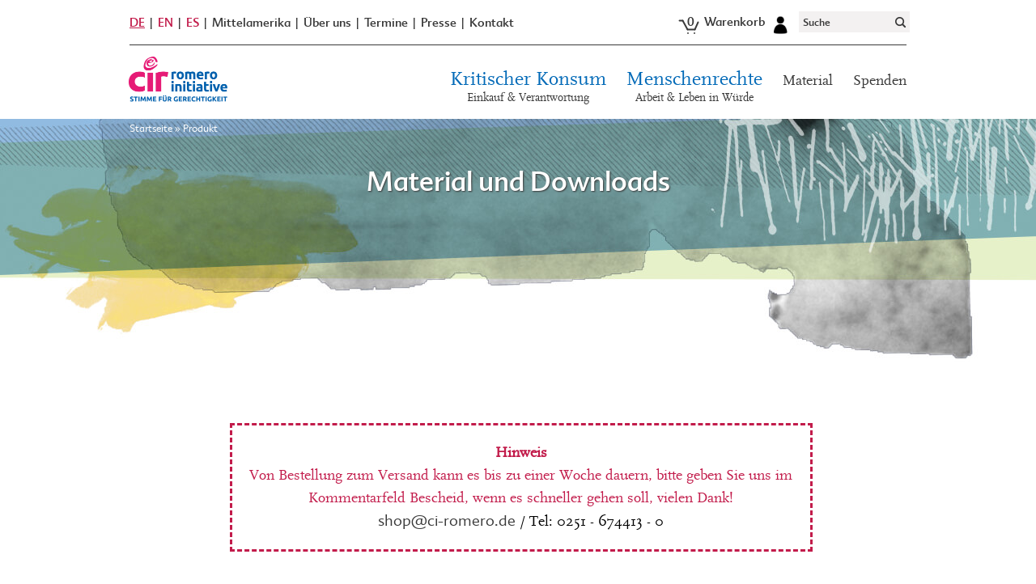

--- FILE ---
content_type: text/html; charset=UTF-8
request_url: https://www.ci-romero.de/erscheinungsjahr/1998-2012/
body_size: 15987
content:
<!DOCTYPE html>
<html xmlns="http://www.w3.org/1999/xhtml" lang="de">
<head>
<title>1998-2012 - Christliche Initiative Romero e.V. (CIR)</title>
<meta name="language" content="de" />
<meta name="content-language" content="de" />
<meta name="author" content="Christliche Initiative Romero e.V." />
<meta name='viewport' content='width=device-width, initial-scale=1, maximum-scale=1, user-scalable=no' />
<style type="text/css" media="screen">@import url(https://www.ci-romero.de/wp-content/themes/FGR/style.css);</style>
<style type="text/css" media="screen">@import url(https://www.ci-romero.de/wp-content/themes/FGR/menu.css);</style>
<style type="text/css" media="screen">@import url(https://www.ci-romero.de/wp-content/themes/FGR/_css/frontpage-new.css);</style>
<link rel="alternate" type="application/rss+xml" title="RSS 2.0" href="https://www.ci-romero.de/feed/" />
<script src="https://www.ci-romero.de/wp-content/themes/FGR/_js/jquery-latest.min.js"></script>
<script src="https://www.ci-romero.de/wp-content/themes/FGR/_js/megamenu.js"></script>
<script src="https://www.ci-romero.de/wp-content/themes/FGR/_js/initial-toggle.js"></script>
<script src="https://www.ci-romero.de/wp-content/themes/FGR/_js/smoothscroll.js"></script>
<link rel="apple-touch-icon" sizes="57x57" href="https://www.ci-romero.de/wp-content/themes/FGR/_fav/apple-icon-57x57.png">
<link rel="apple-touch-icon" sizes="60x60" href="https://www.ci-romero.de/wp-content/themes/FGR/_fav/apple-icon-60x60.png">
<link rel="apple-touch-icon" sizes="72x72" href="https://www.ci-romero.de/wp-content/themes/FGR/_fav/apple-icon-72x72.png">
<link rel="apple-touch-icon" sizes="76x76" href="https://www.ci-romero.de/wp-content/themes/FGR/_fav/apple-icon-76x76.png">
<link rel="apple-touch-icon" sizes="114x114" href="https://www.ci-romero.de/wp-content/themes/FGR/_fav/apple-icon-114x114.png">
<link rel="apple-touch-icon" sizes="120x120" href="https://www.ci-romero.de/wp-content/themes/FGR/_fav/apple-icon-120x120.png">
<link rel="apple-touch-icon" sizes="144x144" href="https://www.ci-romero.de/wp-content/themes/FGR/_fav/apple-icon-144x144.png">
<link rel="apple-touch-icon" sizes="152x152" href="https://www.ci-romero.de/wp-content/themes/FGR/_fav/apple-icon-152x152.png">
<link rel="apple-touch-icon" sizes="180x180" href="https://www.ci-romero.de/wp-content/themes/FGR/_fav/apple-icon-180x180.png">
<link rel="icon" type="image/png" sizes="192x192"  href="https://www.ci-romero.de/wp-content/themes/FGR/_fav/android-icon-192x192.png">
<link rel="icon" type="image/png" sizes="32x32" href="https://www.ci-romero.de/wp-content/themes/FGR/_fav/favicon-32x32.png">
<link rel="icon" type="image/png" sizes="96x96" href="https://www.ci-romero.de/wp-content/themes/FGR/_fav/favicon-96x96.png">
<link rel="icon" type="image/png" sizes="16x16" href="https://www.ci-romero.de/wp-content/themes/FGR/_fav/favicon-16x16.png">
<link rel="manifest" href="https://www.ci-romero.de/wp-content/themes/FGR/_fav/manifest.json">
<meta name="msapplication-TileColor" content="#ffffff">
<meta name="msapplication-TileImage" content="https://www.ci-romero.de/wp-content/themes/FGR/_fav/ms-icon-144x144.png">
<meta name="theme-color" content="#ffffff">
<meta name='robots' content='index, follow, max-image-preview:large, max-snippet:-1, max-video-preview:-1' />
<!-- This site is optimized with the Yoast SEO plugin v26.5 - https://yoast.com/wordpress/plugins/seo/ -->
<link rel="canonical" href="https://www.ci-romero.de/erscheinungsjahr/1998-2012/" />
<meta property="og:locale" content="de_DE" />
<meta property="og:type" content="article" />
<meta property="og:title" content="1998-2012 - Christliche Initiative Romero e.V. (CIR)" />
<meta property="og:url" content="https://www.ci-romero.de/erscheinungsjahr/1998-2012/" />
<meta property="og:site_name" content="Christliche Initiative Romero e.V. (CIR)" />
<meta name="twitter:card" content="summary_large_image" />
<script type="application/ld+json" class="yoast-schema-graph">{"@context":"https://schema.org","@graph":[{"@type":"CollectionPage","@id":"https://www.ci-romero.de/erscheinungsjahr/1998-2012/","url":"https://www.ci-romero.de/erscheinungsjahr/1998-2012/","name":"1998-2012 - Christliche Initiative Romero e.V. (CIR)","isPartOf":{"@id":"https://www.ci-romero.de/#website"},"primaryImageOfPage":{"@id":"https://www.ci-romero.de/erscheinungsjahr/1998-2012/#primaryimage"},"image":{"@id":"https://www.ci-romero.de/erscheinungsjahr/1998-2012/#primaryimage"},"thumbnailUrl":"https://www.ci-romero.de/wp-content/uploads/2018/06/CIR-Cover-DVD-Kleider-machen-Leute-2018.jpg","breadcrumb":{"@id":"https://www.ci-romero.de/erscheinungsjahr/1998-2012/#breadcrumb"},"inLanguage":"de"},{"@type":"ImageObject","inLanguage":"de","@id":"https://www.ci-romero.de/erscheinungsjahr/1998-2012/#primaryimage","url":"https://www.ci-romero.de/wp-content/uploads/2018/06/CIR-Cover-DVD-Kleider-machen-Leute-2018.jpg","contentUrl":"https://www.ci-romero.de/wp-content/uploads/2018/06/CIR-Cover-DVD-Kleider-machen-Leute-2018.jpg","width":363,"height":519,"caption":"CIR-Cover-DVD-Kleider-machen-Leute-2018"},{"@type":"BreadcrumbList","@id":"https://www.ci-romero.de/erscheinungsjahr/1998-2012/#breadcrumb","itemListElement":[{"@type":"ListItem","position":1,"name":"Home","item":"https://www.ci-romero.de/"},{"@type":"ListItem","position":2,"name":"1998-2012"}]},{"@type":"WebSite","@id":"https://www.ci-romero.de/#website","url":"https://www.ci-romero.de/","name":"Christliche Initiative Romero e.V. (CIR)","description":"Eine Stimme für mehr Gerechtigkeit","potentialAction":[{"@type":"SearchAction","target":{"@type":"EntryPoint","urlTemplate":"https://www.ci-romero.de/?s={search_term_string}"},"query-input":{"@type":"PropertyValueSpecification","valueRequired":true,"valueName":"search_term_string"}}],"inLanguage":"de"}]}</script>
<!-- / Yoast SEO plugin. -->
<link rel='dns-prefetch' href='//maps.googleapis.com' />
<link rel="alternate" type="application/rss+xml" title="Christliche Initiative Romero e.V. (CIR) &raquo; 1998-2012 Erscheinungsjahr Feed" href="https://www.ci-romero.de/erscheinungsjahr/1998-2012/feed/" />
<style id='wp-img-auto-sizes-contain-inline-css' type='text/css'>
img:is([sizes=auto i],[sizes^="auto," i]){contain-intrinsic-size:3000px 1500px}
/*# sourceURL=wp-img-auto-sizes-contain-inline-css */
</style>
<link rel='stylesheet' id='css-0-css' href='//www.ci-romero.de/wp-content/cache/wpfc-minified/12bkq2uh/87bk8.css' type='text/css' media='all' />
<style id='css-0-inline-css' type='text/css'>
/*wp_block_styles_on_demand_placeholder:697158d2788a6*/
/*# sourceURL=css-0-inline-css */
</style>
<link rel='stylesheet' id='css-1-css' href='//www.ci-romero.de/wp-content/cache/wpfc-minified/drw70iat/87bk8.css' type='text/css' media='all' />
<link rel='stylesheet' id='css-2-css' href='//www.ci-romero.de/wp-content/cache/wpfc-minified/6mvz2eie/87bk8.css' type='text/css' media='only screen and (max-width: 768px)' />
<link rel='stylesheet' id='css-3-css' href='//www.ci-romero.de/wp-content/cache/wpfc-minified/dexb28f4/87bk8.css' type='text/css' media='all' />
<style id='woocommerce-inline-inline-css' type='text/css'>
.woocommerce form .form-row .required { visibility: visible; }
/*# sourceURL=woocommerce-inline-inline-css */
</style>
<link rel='stylesheet' id='css-4-css' href='//www.ci-romero.de/wp-content/cache/wpfc-minified/def7p77w/87blt.css' type='text/css' media='all' />
<style id='css-4-inline-css' type='text/css'>
.woocommerce-checkout .shop_table { background-color: #eeeeee; } .product p.deposit-packaging-type { font-size: 1.25em !important; } p.woocommerce-shipping-destination { display: none; }
.wc-gzd-nutri-score-value-a {
background: url(https://www.ci-romero.de/wp-content/plugins/woocommerce-germanized/assets/images/nutri-score-a.svg) no-repeat;
}
.wc-gzd-nutri-score-value-b {
background: url(https://www.ci-romero.de/wp-content/plugins/woocommerce-germanized/assets/images/nutri-score-b.svg) no-repeat;
}
.wc-gzd-nutri-score-value-c {
background: url(https://www.ci-romero.de/wp-content/plugins/woocommerce-germanized/assets/images/nutri-score-c.svg) no-repeat;
}
.wc-gzd-nutri-score-value-d {
background: url(https://www.ci-romero.de/wp-content/plugins/woocommerce-germanized/assets/images/nutri-score-d.svg) no-repeat;
}
.wc-gzd-nutri-score-value-e {
background: url(https://www.ci-romero.de/wp-content/plugins/woocommerce-germanized/assets/images/nutri-score-e.svg) no-repeat;
}
/*# sourceURL=css-4-inline-css */
</style>
<script type="text/javascript" src="https://www.ci-romero.de/wp-content/mmr/46ba0652-1764751695.min.js" id="js-5-js"></script>
<script type="text/javascript" id="js-5-js-after">
/* <![CDATA[ */
wp.i18n.setLocaleData( { 'text direction\u0004ltr': [ 'ltr' ] } );
//# sourceURL=js-5-js-after
/* ]]> */
</script>
<script type="text/javascript" src="https://www.ci-romero.de/wp-content/mmr/58a50783-1765460032.min.js" id="js-6-js" defer="defer" data-wp-strategy="defer"></script>
<script type="text/javascript" id="js-7-js-extra">
/* <![CDATA[ */
var wc_add_to_cart_params = {"ajax_url":"/wp-admin/admin-ajax.php","wc_ajax_url":"/?wc-ajax=%%endpoint%%","i18n_view_cart":"Warenkorb anzeigen","cart_url":"https://www.ci-romero.de/warenkorb/","is_cart":"","cart_redirect_after_add":"no"};
//# sourceURL=js-7-js-extra
/* ]]> */
</script>
<script type="text/javascript" src="https://www.ci-romero.de/wp-content/mmr/a7c90a68-1765460032.min.js" id="js-7-js" defer="defer" data-wp-strategy="defer"></script>
<script type="text/javascript" id="js-8-js-extra">
/* <![CDATA[ */
var woocommerce_params = {"ajax_url":"/wp-admin/admin-ajax.php","wc_ajax_url":"/?wc-ajax=%%endpoint%%","i18n_password_show":"Passwort anzeigen","i18n_password_hide":"Passwort ausblenden"};
//# sourceURL=js-8-js-extra
/* ]]> */
</script>
<script type="text/javascript" src="https://www.ci-romero.de/wp-content/mmr/30b60566-1765460032.min.js" id="js-8-js" defer="defer" data-wp-strategy="defer"></script>
<script type="text/javascript" src="https://www.ci-romero.de/wp-content/mmr/3f8d1414-1765462651.min.js" id="js-9-js"></script>
<script></script><link rel="https://api.w.org/" href="https://www.ci-romero.de/wp-json/" />	<noscript><style>.woocommerce-product-gallery{ opacity: 1 !important; }</style></noscript>
<meta name="generator" content="Powered by WPBakery Page Builder - drag and drop page builder for WordPress."/>
<noscript><style> .wpb_animate_when_almost_visible { opacity: 1; }</style></noscript>
<!-- Matomo -->
<script type="text/javascript">
var _paq = window._paq || [];
/* tracker methods like "setCustomDimension" should be called before "trackPageView" */
_paq.push(["setCookieDomain", "*.ci-romero.de"]);
_paq.push(["disableCookies"]);
_paq.push(['trackPageView']);
_paq.push(['enableLinkTracking']);
(function() {
var u="//www.ci-romero.de/besucher-analyse/";
_paq.push(['setTrackerUrl', u+'matomo.php']);
_paq.push(['setSiteId', '1']);
var d=document, g=d.createElement('script'), s=d.getElementsByTagName('script')[0];
g.type='text/javascript'; g.async=true; g.defer=true; g.src=u+'matomo.js'; s.parentNode.insertBefore(g,s);
})();
</script>
<noscript><p><img src="//www.ci-romero.de/besucher-analyse/matomo.php?idsite=1&amp;rec=1" style="border:0;" alt="" /></p></noscript>
<!-- End Matomo Code -->
</head>
<body class="archive tax-pa_erscheinungsjahr term-1998-2012 term-311 wp-theme-FGR theme-FGR woocommerce woocommerce-page woocommerce-no-js product-dvd-kleider-machen-leute wpb-js-composer js-comp-ver-8.6.1 vc_responsive" id="top">
<header>
<div class="smallmenu_container">
<div id="lang_menu"><ul><li class="active"><a href="https://www.ci-romero.de">DE</a></li><li ><a href="https://www.ci-romero.de/en">EN</a></li><li ><a href="https://www.ci-romero.de/es">ES</a></li></ul></div>
<div id="small_menu" class="menu">
<ul id="nav_small" class="menu"><li id="menu-item-1381" class="menu-item menu-item-type-post_type menu-item-object-page menu-item-has-children menu-item-1381"><a href="https://www.ci-romero.de/mittelamerika/">Mittelamerika</a>
<ul class="sub-menu">
<li id="menu-item-1383" class="menu-item menu-item-type-post_type menu-item-object-page menu-item-1383"><a href="https://www.ci-romero.de/mittelamerika/elsalvador/">El Salvador</a></li>
<li id="menu-item-1382" class="menu-item menu-item-type-post_type menu-item-object-page menu-item-1382"><a href="https://www.ci-romero.de/mittelamerika/guatemala/">Guatemala</a></li>
<li id="menu-item-2542" class="menu-item menu-item-type-post_type menu-item-object-page menu-item-2542"><a href="https://www.ci-romero.de/mittelamerika/honduras/">Honduras</a></li>
<li id="menu-item-1384" class="menu-item menu-item-type-post_type menu-item-object-page menu-item-1384"><a href="https://www.ci-romero.de/mittelamerika/nicaragua/">Nicaragua</a></li>
</ul>
</li>
<li id="menu-item-1385" class="menu-item menu-item-type-post_type menu-item-object-page menu-item-has-children menu-item-1385"><a href="https://www.ci-romero.de/ueber-uns/">Über uns</a>
<ul class="sub-menu">
<li id="menu-item-2912" class="menu-item menu-item-type-post_type menu-item-object-page menu-item-2912"><a href="https://www.ci-romero.de/ueber-uns/was-wir-tun/">Was wir tun</a></li>
<li id="menu-item-6143" class="menu-item menu-item-type-post_type menu-item-object-page menu-item-6143"><a href="https://www.ci-romero.de/ueber-uns/team/">Team</a></li>
<li id="menu-item-117980" class="menu-item menu-item-type-post_type menu-item-object-page menu-item-117980"><a href="https://www.ci-romero.de/jobs/">Jobs</a></li>
<li id="menu-item-2902" class="menu-item menu-item-type-post_type menu-item-object-page menu-item-2902"><a href="https://www.ci-romero.de/ueber-uns/verein/">Verein</a></li>
<li id="menu-item-32693" class="menu-item menu-item-type-post_type menu-item-object-page menu-item-32693"><a href="https://www.ci-romero.de/ueber-uns/institutionelle-foerderung/">Institutionelle Förderung</a></li>
<li id="menu-item-12104" class="menu-item menu-item-type-post_type menu-item-object-page menu-item-12104"><a href="https://www.ci-romero.de/ueber-uns/magazin-presente/">Magazin presente</a></li>
<li id="menu-item-2911" class="menu-item menu-item-type-post_type menu-item-object-page menu-item-2911"><a href="https://www.ci-romero.de/ueber-uns/oscar-romero/">Oscar Romero</a></li>
</ul>
</li>
<li id="menu-item-10" class="menu-item menu-item-type-custom menu-item-object-custom menu-item-10"><a href="https://www.ci-romero.de/termine/">Termine</a></li>
<li id="menu-item-3707" class="menu-item menu-item-type-post_type menu-item-object-page menu-item-has-children menu-item-3707"><a href="https://www.ci-romero.de/presse/">Presse</a>
<ul class="sub-menu">
<li id="menu-item-9746" class="menu-item menu-item-type-post_type menu-item-object-page menu-item-9746"><a href="https://www.ci-romero.de/presse/">Aktuelles</a></li>
<li id="menu-item-9023" class="menu-item menu-item-type-post_type menu-item-object-page menu-item-9023"><a href="https://www.ci-romero.de/presse/pressefotos/">Pressefotos</a></li>
<li id="menu-item-129865" class="menu-item menu-item-type-custom menu-item-object-custom menu-item-129865"><a href="https://www.ci-romero.de/presse/#cir-logos">CIR-Logos</a></li>
</ul>
</li>
<li id="menu-item-1691" class="menu-item menu-item-type-post_type menu-item-object-page menu-item-has-children menu-item-1691"><a href="https://www.ci-romero.de/kontakt/">Kontakt</a>
<ul class="sub-menu">
<li id="menu-item-129862" class="menu-item menu-item-type-custom menu-item-object-custom menu-item-129862"><a href="https://www.ci-romero.de/kontakt/#newsletter">Newsletter</a></li>
<li id="menu-item-129863" class="menu-item menu-item-type-custom menu-item-object-custom menu-item-129863"><a href="https://www.ci-romero.de/kontakt/#presente_abo">Magazin-Abo</a></li>
</ul>
</li>
</ul>    </div>
<div id="small_widgets">
<a href="https://www.ci-romero.de/warenkorb/" title="Warenkorb ansehen">
<div class="small_cart"><span>0</span> Warenkorb</div></a>
<a href="https://www.ci-romero.de/mein-konto/" class="account_icon" title="Mein Konto"></a>
<div class="widget" id="widget_text">			<div class="textwidget">
</div>
</div><div class="widget" id="widget_search"><div id="searchform"> 
<form id="searchform" method="get" action="/index.php">
<input class="searchform_field" placeholder="Suche" type="text" name="s" id="s" size="15" /><input class="searchform_lupe" type="submit" value="" />
</form>
</div></div>    </div>
<a href="https://www.ci-romero.de"  class="header_logo"><img src="https://www.ci-romero.de/wp-content/themes/FGR/_img/cir-christliche-initiative-romero-logo-big.png" title="Christliche Initiative Romero e.V." alt="CiR - Christliche Initiative Romero e.V."></a>
</div>
<div class="menu_container">
<nav>
<div class="menu">
<ul id="nav_main" class="menu"><li id="menu-item-3720" class="description menu-item menu-item-type-post_type menu-item-object-page menu-item-has-children menu-item-3720"><a href="https://www.ci-romero.de/kritischer-konsum/">Kritischer Konsum<p class="menu-item-description">Einkauf &#038; Verantwortung</p></a>
<ul class="sub-menu">
<li id="menu-item-109" class="not_displayed menu-item menu-item-type-custom menu-item-object-custom menu-item-109"><a href="#">Column 1</a></li>
<li id="menu-item-110" class="not_displayed menu-item menu-item-type-custom menu-item-object-custom menu-item-has-children menu-item-110"><a href="#">Column 2</a>
<ul class="sub-menu">
<li id="menu-item-3711" class="menu-item menu-item-type-post_type menu-item-object-page menu-item-3711"><a href="https://www.ci-romero.de/kritischer-konsum/kleidung/">Kleidung</a></li>
<li id="menu-item-129030" class="menu-item menu-item-type-post_type menu-item-object-page menu-item-129030"><a href="https://www.ci-romero.de/kritischer-konsum/kleidung/just-transition/">Just Transition</a></li>
<li id="menu-item-81309" class="menu-item menu-item-type-post_type menu-item-object-page menu-item-81309"><a href="https://www.ci-romero.de/labelchecker/">Labels von A-Z</a></li>
</ul>
</li>
<li id="menu-item-112" class="not_displayed menu-item menu-item-type-custom menu-item-object-custom menu-item-has-children menu-item-112"><a href="#">Column 3</a>
<ul class="sub-menu">
<li id="menu-item-3708" class="menu-item menu-item-type-post_type menu-item-object-page menu-item-3708"><a href="https://www.ci-romero.de/kritischer-konsum/beschaffung/">Beschaffung</a></li>
<li id="menu-item-4639" class="menu-item menu-item-type-post_type menu-item-object-page menu-item-4639"><a href="https://www.ci-romero.de/kritischer-konsum/lebensmittel/">Lebensmittel</a></li>
<li id="menu-item-121950" class="menu-item menu-item-type-post_type menu-item-object-page menu-item-121950"><a href="https://www.ci-romero.de/kritischer-konsum/produkte/orangensaft/">Orangensaft</a></li>
</ul>
</li>
<li id="menu-item-1239" class="not_displayed menu-item menu-item-type-custom menu-item-object-custom menu-item-has-children menu-item-1239"><a href="#">Column 4</a>
<ul class="sub-menu">
<li id="menu-item-120987" class="menu-item menu-item-type-post_type menu-item-object-page menu-item-120987"><a href="https://www.ci-romero.de/kritischer-konsum/spielzeug/">Spielzeug</a></li>
<li id="menu-item-85704" class="menu-item menu-item-type-post_type menu-item-object-page menu-item-85704"><a href="https://www.ci-romero.de/systemwandel/">Systemwandel</a></li>
<li id="menu-item-15731" class="menu-item menu-item-type-post_type menu-item-object-page menu-item-15731"><a href="https://www.ci-romero.de/kritischer-konsum/unternehmensverantwortung/">Unternehmensverantwortung</a></li>
</ul>
</li>
</ul>
</li>
<li id="menu-item-3721" class="description menu-item menu-item-type-post_type menu-item-object-page menu-item-has-children menu-item-3721"><a href="https://www.ci-romero.de/menschenrechte/">Menschenrechte<p class="menu-item-description">Arbeit &#038; Leben in Würde</p></a>
<ul class="sub-menu">
<li id="menu-item-116" class="not_displayed menu-item menu-item-type-custom menu-item-object-custom menu-item-116"><a href="#">Column 1</a></li>
<li id="menu-item-117" class="not_displayed menu-item menu-item-type-custom menu-item-object-custom menu-item-has-children menu-item-117"><a href="#">Column 2</a>
<ul class="sub-menu">
<li id="menu-item-3730" class="menu-item menu-item-type-post_type menu-item-object-page menu-item-3730"><a href="https://www.ci-romero.de/menschenrechte/wuerdige-arbeit/">Würdige Arbeit</a></li>
<li id="menu-item-3715" class="menu-item menu-item-type-post_type menu-item-object-page menu-item-3715"><a href="https://www.ci-romero.de/menschenrechte/demokratie-rechtsstaat/">Demokratie &amp; Rechtsstaat</a></li>
<li id="menu-item-27605" class="menu-item menu-item-type-post_type menu-item-object-page menu-item-27605"><a href="https://www.ci-romero.de/menschenrechte/klimagerechtigkeit/">Klimagerechtigkeit</a></li>
</ul>
</li>
<li id="menu-item-118" class="not_displayed menu-item menu-item-type-custom menu-item-object-custom menu-item-has-children menu-item-118"><a href="#">Column 3</a>
<ul class="sub-menu">
<li id="menu-item-3716" class="menu-item menu-item-type-post_type menu-item-object-page menu-item-3716"><a href="https://www.ci-romero.de/menschenrechte/frauen/">Frauen</a></li>
<li id="menu-item-3717" class="menu-item menu-item-type-post_type menu-item-object-page menu-item-3717"><a href="https://www.ci-romero.de/menschenrechte/indigene/">Indigene</a></li>
<li id="menu-item-3718" class="menu-item menu-item-type-post_type menu-item-object-page menu-item-3718"><a href="https://www.ci-romero.de/menschenrechte/kinder/">Kinder</a></li>
</ul>
</li>
<li id="menu-item-4279" class="not_displayed menu-item menu-item-type-custom menu-item-object-custom menu-item-has-children menu-item-4279"><a href="#">Column 4</a>
<ul class="sub-menu">
<li id="menu-item-3713" class="menu-item menu-item-type-post_type menu-item-object-page menu-item-3713"><a href="https://www.ci-romero.de/menschenrechte/agrar-umwelt/">Agrar &#038; Umwelt</a></li>
<li id="menu-item-1380" class="menu-item menu-item-type-post_type menu-item-object-page menu-item-1380"><a href="https://www.ci-romero.de/menschenrechte/bergbau/">Bergbau</a></li>
<li id="menu-item-3719" class="menu-item menu-item-type-post_type menu-item-object-page menu-item-3719"><a href="https://www.ci-romero.de/menschenrechte/lgbtqia/">LGBTQIA+</a></li>
</ul>
</li>
</ul>
</li>
<li id="menu-item-1687" class="menu-item menu-item-type-post_type menu-item-object-page menu-item-1687"><a href="https://www.ci-romero.de/publikationen/">Material</a></li>
<li id="menu-item-3722" class="menu-item menu-item-type-post_type menu-item-object-page menu-item-has-children menu-item-3722"><a href="https://www.ci-romero.de/spenden/">Spenden</a>
<ul class="sub-menu">
<li id="menu-item-68218" class="menu-item menu-item-type-custom menu-item-object-custom menu-item-68218"><a href="https://www.ci-romero.de/spenden/#spendenfaq">Spenden-FAQ</a></li>
<li id="menu-item-73970" class="menu-item menu-item-type-post_type menu-item-object-post menu-item-73970"><a href="https://www.ci-romero.de/anlassspenden/">Anlassspenden</a></li>
<li id="menu-item-113716" class="menu-item menu-item-type-post_type menu-item-object-page menu-item-113716"><a href="https://www.ci-romero.de/spenden/spenden-schenken/">Spenden schenken</a></li>
<li id="menu-item-107181" class="menu-item menu-item-type-post_type menu-item-object-page menu-item-107181"><a href="https://www.ci-romero.de/spenden/mrv-fonds/">Menschenrechtsverteidiger*innen-Fonds</a></li>
<li id="menu-item-107625" class="menu-item menu-item-type-post_type menu-item-object-page menu-item-107625"><a href="https://www.ci-romero.de/spenden/testamente/">Testamente</a></li>
<li id="menu-item-88414" class="menu-item menu-item-type-post_type menu-item-object-page menu-item-88414"><a href="https://www.ci-romero.de/spenden/romero-stiftung/">Romero Stiftung</a></li>
<li id="menu-item-4312" class="menu-item menu-item-type-post_type menu-item-object-page menu-item-4312"><a href="https://www.ci-romero.de/spenden/foerdermitgliedschaft/">Fördermitglied werden</a></li>
</ul>
</li>
</ul>      </div>
<div id="mobilesearchform"> 
<form id="mobilesearchform" method="get" action="/index.php">
<input class="searchform_field" placeholder="Suche" type="text" name="s" id="s" size="15"><input class="searchform_lupe" type="submit" value="">
</form>
</div>
<div class="burger">
<div id="hamburger-icon" title="Menu" class="">
<span class="line line-1"></span>
<span class="line line-2"></span>
<span class="line line-3"></span>
</div>
</div>
<div class="mobile-nav-wrap">
<div>
<ul id="nav_mobile" class="menu"><li id="menu-item-80373" class="menu-item menu-item-type-custom menu-item-object-custom menu-item-has-children menu-item-80373"><a href="https://www.ci-romero.de/kritischer-konsum/">Kritischer Konsum</a>
<ul class="sub-menu">
<li id="menu-item-80396" class="nav_small menu-item menu-item-type-custom menu-item-object-custom menu-item-80396"><a href="https://www.ci-romero.de/kritischer-konsum/beschaffung/">Beschaffung</a></li>
<li id="menu-item-80374" class="nav_small menu-item menu-item-type-custom menu-item-object-custom menu-item-80374"><a href="https://www.ci-romero.de/kritischer-konsum/kleidung/">Kleidung</a></li>
<li id="menu-item-80394" class="nav_small menu-item menu-item-type-custom menu-item-object-custom menu-item-80394"><a href="https://www.ci-romero.de/kritischer-konsum/lebensmittel/">Lebensmittel</a></li>
<li id="menu-item-80393" class="nav_small menu-item menu-item-type-custom menu-item-object-custom menu-item-80393"><a href="https://www.ci-romero.de/kritischer-konsum/produkte/orangensaft/">Orangensaft</a></li>
<li id="menu-item-80375" class="nav_small menu-item menu-item-type-custom menu-item-object-custom menu-item-80375"><a href="https://www.ci-romero.de/kritischer-konsum/produkte/spielzeug/">Spielzeug</a></li>
<li id="menu-item-128380" class="menu-item menu-item-type-custom menu-item-object-custom menu-item-128380"><a href="https://www.ci-romero.de/systemwandel/">Systemwandel</a></li>
<li id="menu-item-80397" class="nav_small menu-item menu-item-type-custom menu-item-object-custom menu-item-80397"><a href="https://www.ci-romero.de/kritischer-konsum/unternehmensverantwortung/">Unternehmensverantwortung</a></li>
<li id="menu-item-80392" class="nav_small menu-item menu-item-type-custom menu-item-object-custom menu-item-80392"><a href="https://www.ci-romero.de/labelchecker">Labels von A-Z</a></li>
</ul>
</li>
<li id="menu-item-80376" class="menu-item menu-item-type-custom menu-item-object-custom menu-item-has-children menu-item-80376"><a href="https://www.ci-romero.de/menschenrechte/">Menschenrechte</a>
<ul class="sub-menu">
<li id="menu-item-80398" class="nav_small menu-item menu-item-type-custom menu-item-object-custom menu-item-80398"><a href="https://www.ci-romero.de/menschenrechte/agrar-umwelt/">Agrar &#038; Umwelt</a></li>
<li id="menu-item-80399" class="nav_small menu-item menu-item-type-custom menu-item-object-custom menu-item-80399"><a href="https://www.ci-romero.de/menschenrechte/bergbau/">Bergbau</a></li>
<li id="menu-item-80400" class="nav_small menu-item menu-item-type-custom menu-item-object-custom menu-item-80400"><a href="https://www.ci-romero.de/menschenrechte/demokratie-rechtsstaat/">Demokratie &#038; Rechtsstaat</a></li>
<li id="menu-item-80401" class="nav_small menu-item menu-item-type-custom menu-item-object-custom menu-item-80401"><a href="https://www.ci-romero.de/menschenrechte/frauen/">Frauen</a></li>
<li id="menu-item-80402" class="nav_small menu-item menu-item-type-custom menu-item-object-custom menu-item-80402"><a href="https://www.ci-romero.de/menschenrechte/indigene/">Indigene</a></li>
<li id="menu-item-80403" class="nav_small menu-item menu-item-type-custom menu-item-object-custom menu-item-80403"><a href="https://www.ci-romero.de/menschenrechte/kinder/">Kinder</a></li>
<li id="menu-item-80404" class="nav_small menu-item menu-item-type-custom menu-item-object-custom menu-item-80404"><a href="https://www.ci-romero.de/menschenrechte/klimagerechtigkeit/">Klimagerechtigkeit</a></li>
<li id="menu-item-80405" class="nav_small menu-item menu-item-type-custom menu-item-object-custom menu-item-80405"><a href="https://www.ci-romero.de/menschenrechte/lgbti/">LGBTQIA+</a></li>
<li id="menu-item-80406" class="nav_small menu-item menu-item-type-custom menu-item-object-custom menu-item-80406"><a href="https://www.ci-romero.de/menschenrechte/wuerdige-arbeit/">Würdige Arbeit</a></li>
</ul>
</li>
<li id="menu-item-80385" class="menu-item menu-item-type-custom menu-item-object-custom menu-item-80385"><a href="https://www.ci-romero.de/publikationen/">Material</a></li>
<li id="menu-item-80388" class="menu-item menu-item-type-post_type menu-item-object-page menu-item-has-children menu-item-80388"><a href="https://www.ci-romero.de/spenden/">Spenden</a>
<ul class="sub-menu">
<li id="menu-item-128381" class="menu-item menu-item-type-custom menu-item-object-custom menu-item-128381"><a href="https://www.ci-romero.de/spenden/#spendenfaq">Spenden-FAQ</a></li>
<li id="menu-item-128382" class="menu-item menu-item-type-custom menu-item-object-custom menu-item-128382"><a href="https://www.ci-romero.de/anlassspenden/">Anlassspenden</a></li>
<li id="menu-item-128385" class="menu-item menu-item-type-custom menu-item-object-custom menu-item-128385"><a href="https://www.ci-romero.de/spenden/spenden-schenken/">Spenden schenken</a></li>
<li id="menu-item-128384" class="menu-item menu-item-type-custom menu-item-object-custom menu-item-128384"><a href="https://www.ci-romero.de/spenden/mrv-fonds/">Menschenrechtsverteidiger*innen-Fonds</a></li>
<li id="menu-item-128386" class="menu-item menu-item-type-custom menu-item-object-custom menu-item-128386"><a href="https://www.ci-romero.de/spenden/testamente/">Testamente</a></li>
<li id="menu-item-128387" class="menu-item menu-item-type-custom menu-item-object-custom menu-item-128387"><a href="https://www.ci-romero.de/spenden/romero-stiftung/">Romero Stiftung</a></li>
<li id="menu-item-128388" class="menu-item menu-item-type-custom menu-item-object-custom menu-item-128388"><a href="https://www.ci-romero.de/spenden/foerdermitgliedschaft/">Fördermitglied werden</a></li>
</ul>
</li>
<li id="menu-item-80389" class="nav_small menu-item menu-item-type-custom menu-item-object-custom menu-item-80389"><a href="https://www.ci-romero.de/mittelamerika/">Mittelamerika</a></li>
<li id="menu-item-80386" class="nav_small menu-item menu-item-type-post_type menu-item-object-page menu-item-80386"><a href="https://www.ci-romero.de/ueber-uns/">Über uns</a></li>
<li id="menu-item-129864" class="menu-item menu-item-type-custom menu-item-object-custom menu-item-129864"><a href="https://www.ci-romero.de/kontakt/#newsletter">Newsletter abonnieren</a></li>
<li id="menu-item-80387" class="nav_small menu-item menu-item-type-custom menu-item-object-custom menu-item-80387"><a href="https://www.ci-romero.de/termine/">Termine</a></li>
<li id="menu-item-80390" class="nav_small menu-item menu-item-type-custom menu-item-object-custom menu-item-80390"><a href="https://www.ci-romero.de/presse/">Presse</a></li>
<li id="menu-item-80391" class="nav_small menu-item menu-item-type-custom menu-item-object-custom menu-item-80391"><a href="https://www.ci-romero.de/kontakt/">Kontakt</a></li>
<li id="menu-item-80377" class="red_link menu-item menu-item-type-custom menu-item-object-custom menu-item-80377"><a href="https://www.ci-romero.de/en/">EN</a></li>
<li id="menu-item-80378" class="red_link menu-item menu-item-type-custom menu-item-object-custom menu-item-80378"><a href="https://www.ci-romero.de/es/">ES</a></li>
</ul>          </div>
</div>
</nav>
</div>
<div class="inner">
<nav class="breadcrumb"><a href="https://www.ci-romero.de">Startseite</a> &raquo; <span class="current-page">Produkt</span></nav>  </div>
</header>
<div class="slider slider_shop center">
<h1>Material und Downloads</h1>
</div>
<div class="container_shop">
<div id="shop_top_sidebar">
<p></p>
<p><span class="current_info"> <b>Hinweis</b><br>
Von Bestellung zum Versand kann es bis zu einer Woche dauern, bitte geben Sie uns im Kommentarfeld Bescheid, wenn es schneller gehen soll, vielen Dank!<br>
<font color="black"><a href="mailto:shop@ci-romero.de" title="">shop@ci-romero.de</a> / Tel: 0251 - 674413 - 0</font><font color="black"><br>
</font><font color="black"><font size="3"></font></font></span></p>
<p><font color="black"><font size="3"><br>
</font></font></p>
<p></p>
<form role="search" method="get" class="woocommerce-product-search" action="https://www.ci-romero.de/">
<label class="screen-reader-text" for="woocommerce-product-search-field-0">Suche nach:</label>
<input type="search" id="woocommerce-product-search-field-0" class="search-field" placeholder="Produkte suchen …" value="" name="s" />
<button type="submit" value="Suchen" class="">Suchen</button>
<input type="hidden" name="post_type" value="product" />
</form>
</div>
<div id="shop_sidebar">
<div class="widget_text sidebar-box"><div class="widget_text content_title"><div class="textwidget custom-html-widget"><a href="https://www.ci-romero.de/publikationen/" class="btn_blue">Alle Produkte</a></div></div></div><div class="sidebar-box"><div class="content_title"></div><div class="title toggle">Thema</div><div class="content"><ul class="product-categories"><li class="cat-item cat-item-60"><a href="https://www.ci-romero.de/produkt-kategorie/beschaffung/">Beschaffung</a></li>
<li class="cat-item cat-item-585"><a href="https://www.ci-romero.de/produkt-kategorie/buergerinnen-initiative-goodfood4all/">Bürger*innen-Initiative GoodFood4All</a></li>
<li class="cat-item cat-item-63"><a href="https://www.ci-romero.de/produkt-kategorie/cir/">CIR</a></li>
<li class="cat-item cat-item-334"><a href="https://www.ci-romero.de/produkt-kategorie/initiative-lieferkettengesetz/">Initiative Lieferkettengesetz</a></li>
<li class="cat-item cat-item-59"><a href="https://www.ci-romero.de/produkt-kategorie/kleidung/">Kleidung</a></li>
<li class="cat-item cat-item-422"><a href="https://www.ci-romero.de/produkt-kategorie/klimagerechtigkeit/">Klimagerechtigkeit</a></li>
<li class="cat-item cat-item-61"><a href="https://www.ci-romero.de/produkt-kategorie/lebensmittel/">Lebensmittel</a></li>
<li class="cat-item cat-item-57"><a href="https://www.ci-romero.de/produkt-kategorie/mittelamerika/">Mittelamerika</a></li>
<li class="cat-item cat-item-65"><a href="https://www.ci-romero.de/produkt-kategorie/rohstoffe/">Rohstoffe</a></li>
<li class="cat-item cat-item-66"><a href="https://www.ci-romero.de/produkt-kategorie/spielzeug/">Spielzeug</a></li>
<li class="cat-item cat-item-437"><a href="https://www.ci-romero.de/produkt-kategorie/systemwandel/">Systemwandel</a></li>
<li class="cat-item cat-item-50"><a href="https://www.ci-romero.de/produkt-kategorie/unkategorisiert/">Unkategorisiert</a></li>
</ul></div></div><div class="sidebar-box"><div class="content_title"></div><div class="title toggle">Art</div><div class="content"><div class="tagcloud"><a href="https://www.ci-romero.de/produkt-schlagwort/aktionsmaterial/" class="tag-cloud-link tag-link-73 tag-link-position-1" style="font-size: 14.282051282051pt;" aria-label="Aktionsmaterial (9 Produkte)">Aktionsmaterial</a>
<a href="https://www.ci-romero.de/produkt-schlagwort/ausstellungen/" class="tag-cloud-link tag-link-578 tag-link-position-2" style="font-size: 10.692307692308pt;" aria-label="Ausstellungen (3 Produkte)">Ausstellungen</a>
<a href="https://www.ci-romero.de/produkt-schlagwort/bildungsmaterial/" class="tag-cloud-link tag-link-72 tag-link-position-3" style="font-size: 22pt;" aria-label="Bildungsmaterial (72 Produkte)">Bildungsmaterial</a>
<a href="https://www.ci-romero.de/produkt-schlagwort/film-multimedia/" class="tag-cloud-link tag-link-577 tag-link-position-4" style="font-size: 15pt;" aria-label="Film &amp; Multimedia (11 Produkte)">Film &amp; Multimedia</a>
<a href="https://www.ci-romero.de/produkt-schlagwort/geschenkideen/" class="tag-cloud-link tag-link-203 tag-link-position-5" style="font-size: 13.384615384615pt;" aria-label="Geschenkideen (7 Produkte)">Geschenkideen</a>
<a href="https://www.ci-romero.de/produkt-schlagwort/poster/" class="tag-cloud-link tag-link-71 tag-link-position-6" style="font-size: 16.076923076923pt;" aria-label="Poster (15 Produkte)">Poster</a>
<a href="https://www.ci-romero.de/produkt-schlagwort/postkarten/" class="tag-cloud-link tag-link-514 tag-link-position-7" style="font-size: 10.692307692308pt;" aria-label="Postkarten (3 Produkte)">Postkarten</a>
<a href="https://www.ci-romero.de/produkt-schlagwort/presente/" class="tag-cloud-link tag-link-265 tag-link-position-8" style="font-size: 19.75641025641pt;" aria-label="presente (40 Produkte)">presente</a>
<a href="https://www.ci-romero.de/produkt-schlagwort/sticker/" class="tag-cloud-link tag-link-416 tag-link-position-9" style="font-size: 8pt;" aria-label="Sticker (1 Produkt)">Sticker</a>
<a href="https://www.ci-romero.de/produkt-schlagwort/studien/" class="tag-cloud-link tag-link-108 tag-link-position-10" style="font-size: 17.961538461538pt;" aria-label="Studien (25 Produkte)">Studien</a>
<a href="https://www.ci-romero.de/produkt-schlagwort/zeitungen/" class="tag-cloud-link tag-link-136 tag-link-position-11" style="font-size: 12.935897435897pt;" aria-label="Zeitungen (6 Produkte)">Zeitungen</a></div></div></div><div class="widget_text sidebar-box"><div class="widget_text content_title"><div class="textwidget custom-html-widget"><div class="toggle-wrapper format">
<div class="toggle title ">Format</div>
<div class="content">
<a href="https://www.ci-romero.de/format/download/">Digitale Produkte</a>
<a href="https://www.ci-romero.de/format/printprodukt/">Printprodukte</a></div>
</div></div></div></div><div class="sidebar-box"><div class="content_title">			<div class="textwidget"><div class="toggle-wrapper">
<div class="toggle title">Ihr Konto</div>
<div class="content"><a href="https://www.ci-romero.de/mein-konto/">Verwalten</a><a href="https://www.ci-romero.de/warenkorb/">Warenkorb</a><a href="https://www.ci-romero.de/mein-konto/">Anmelden</a></div>
</div>
</div>
</div></div><div class="sidebar-box"><div class="content_title">			<div class="textwidget"><ul class="products mobile_off"><p>Unser Magazin: </p><a href="https://www.ci-romero.de/produkt/presente-2025-4-solidarisch-durch-krisen/"><img fetchpriority="high" decoding="async" width="962" height="1387" src="https://www.ci-romero.de/wp-content/uploads/2025/11/Presente_4_25-Cover.jpg" class="attachment-shop_catalog size-shop_catalog wp-post-image" alt="" srcset="https://www.ci-romero.de/wp-content/uploads/2025/11/Presente_4_25-Cover.jpg 962w, https://www.ci-romero.de/wp-content/uploads/2025/11/Presente_4_25-Cover-428x617.jpg 428w, https://www.ci-romero.de/wp-content/uploads/2025/11/Presente_4_25-Cover-940x1355.jpg 940w, https://www.ci-romero.de/wp-content/uploads/2025/11/Presente_4_25-Cover-768x1107.jpg 768w, https://www.ci-romero.de/wp-content/uploads/2025/11/Presente_4_25-Cover-342x493.jpg 342w, https://www.ci-romero.de/wp-content/uploads/2025/11/Presente_4_25-Cover-313x451.jpg 313w" sizes="(max-width: 962px) 100vw, 962px" /></a></ul><!--/.products-->
</div>
</div></div><div class="sidebar-box"><div class="content_title">			<div class="textwidget"><hr>
<p>Wir bitten um Spenden für unsere teilweise kostenlosen Materialien. Vielen Dank!</p>
</div>
</div></div><div class="widget_text sidebar-box"><div class="widget_text content_title"><div class="textwidget custom-html-widget"><a class="btn_red" href="https://www.ci-romero.de/spenden/">Jetzt spenden</a>
<br>
<br>
</div></div></div><div class="sidebar-box"><div class="content_title">			<div class="textwidget"><p>Die Spendenbox der CIR:</p>
</div>
</div></div><div class="sidebar-box"><div class="content_title"><a href="https://www.ci-romero.de/anlassspenden/"><img width="428" height="338" src="https://www.ci-romero.de/wp-content/uploads/2021/05/Spendenbox-428x338.png" class="image wp-image-72864  attachment-medium size-medium" alt="" style="max-width: 100%; height: auto;" decoding="async" srcset="https://www.ci-romero.de/wp-content/uploads/2021/05/Spendenbox-428x338.png 428w, https://www.ci-romero.de/wp-content/uploads/2021/05/Spendenbox-940x743.png 940w, https://www.ci-romero.de/wp-content/uploads/2021/05/Spendenbox-768x607.png 768w, https://www.ci-romero.de/wp-content/uploads/2021/05/Spendenbox-342x270.png 342w, https://www.ci-romero.de/wp-content/uploads/2021/05/Spendenbox-313x247.png 313w, https://www.ci-romero.de/wp-content/uploads/2021/05/Spendenbox.png 1000w" sizes="(max-width: 428px) 100vw, 428px" /></a></div></div>	</div> 
<script> //MAke sure that in Shop Sidebar the right accordion element is opened
$(document).ready(function(){
if ( $(".active-tag").parents("#shop_sidebar").length == 1 ) { 
$('#shop_sidebar .active-tag').closest(".content").css({
'display': 'block'
});
} 
else if ( $(".current-cat").parents("#shop_sidebar").length == 1 ) { 
$('#shop_sidebar .current-cat').closest(".content").css({
'display': 'block'
});
} 
else if ( $(".term-printprodukt").parents("html").length == 1 ) { 
$('.term-printprodukt #shop_sidebar .format .content').css({
'display': 'block'
});
} 
else if ( $(".term-download").parents("html").length == 1 ) { 
$('.term-download #shop_sidebar .format .content').css({
'display': 'block'
});
} 
else {
$('#shop_sidebar .sidebar-box:nth-child(2) .content').css({
'display': 'block'
});
}
})
</script>   
<script>
$(".route-link").bind("click", function() {
$(".route").hide();
var divId= $(this).attr("divId");
$("#" + divId).show();
$('p').removeClass('active');
$(this).toggleClass('active');
});
</script>
<div id="primary" class="content-area"><main id="main" class="site-main" role="main"><nav class="woocommerce-breadcrumb" aria-label="Breadcrumb"><a href="https://www.ci-romero.de">Start</a>&nbsp;&#47;&nbsp;Produkt Erscheinungsjahr&nbsp;&#47;&nbsp;1998-2012</nav><header class="woocommerce-products-header">
<h1 class="woocommerce-products-header__title page-title">1998-2012</h1>
</header>
<div class="woocommerce-notices-wrapper"></div><p class="woocommerce-result-count" role="alert" aria-relevant="all" >
Einzelnes Ergebnis wird angezeigt</p>
<form class="woocommerce-ordering" method="get">
<select
name="orderby"
class="orderby"
aria-label="Shop-Reihenfolge"
>
<option value="popularity" >Nach Beliebtheit sortiert</option>
<option value="date"  selected='selected'>Nach Aktualität sortieren</option>
<option value="price" >Nach Preis sortieren: aufsteigend</option>
<option value="price-desc" >Nach Preis sortieren: absteigend</option>
</select>
<input type="hidden" name="paged" value="1" />
</form>
<div class="featured-products schraffur"><div class="sidebar-box"><div class="content_title">
<h2 class="wp-block-heading"></h2>
</div></div><div class="sidebar-box"><div class="content_title"></div><div class="title toggle">Produkte</div><div class="content"><ul class="product_list_widget"><li>
<a href="https://www.ci-romero.de/produkt/quick-check-eine-schnelle-orientierung-im-label-labyrinth-neuauflage-2025/">
<img width="342" height="334" src="https://www.ci-romero.de/wp-content/uploads/2025/09/Quick-Check-2025-vorl-342x334.png" class="attachment-woocommerce_thumbnail size-woocommerce_thumbnail" alt="Quick Check Eine schnelle Orientierung im Label-Labyrinth (2025)" decoding="async" srcset="https://www.ci-romero.de/wp-content/uploads/2025/09/Quick-Check-2025-vorl-342x334.png 342w, https://www.ci-romero.de/wp-content/uploads/2025/09/Quick-Check-2025-vorl-428x418.png 428w, https://www.ci-romero.de/wp-content/uploads/2025/09/Quick-Check-2025-vorl-313x305.png 313w, https://www.ci-romero.de/wp-content/uploads/2025/09/Quick-Check-2025-vorl.png 538w" sizes="(max-width: 342px) 100vw, 342px" />		<span class="product-title">Quick Check Eine schnelle Orientierung im Label-Labyrinth (2025)</span>
</a>
<span class="woocommerce-Price-amount amount"><bdi>0,00&nbsp;<span class="woocommerce-Price-currencySymbol">&euro;</span></bdi></span>
<p class="wc-gzd-additional-info wc-gzd-additional-info-loop tax-info">inkl. 7 % MwSt.</p>
<p class="wc-gzd-additional-info wc-gzd-additional-info-loop shipping-costs-info">zzgl. <a href="https://www.ci-romero.de/versandarten/" target="_blank">Versandkosten</a></p>
</li>
<li>
<a href="https://www.ci-romero.de/produkt/wegweiser-durch-das-label-labyrinth2025/">
<img width="342" height="326" src="https://www.ci-romero.de/wp-content/uploads/2025/09/CIR-Label-Labyrinth_Buch-Montage_2025.png" class="attachment-woocommerce_thumbnail size-woocommerce_thumbnail" alt="Wegweiser durch das Label-Labyrinth (2025)" decoding="async" srcset="https://www.ci-romero.de/wp-content/uploads/2025/09/CIR-Label-Labyrinth_Buch-Montage_2025.png 2307w, https://www.ci-romero.de/wp-content/uploads/2025/09/CIR-Label-Labyrinth_Buch-Montage_2025-428x408.png 428w, https://www.ci-romero.de/wp-content/uploads/2025/09/CIR-Label-Labyrinth_Buch-Montage_2025-940x896.png 940w, https://www.ci-romero.de/wp-content/uploads/2025/09/CIR-Label-Labyrinth_Buch-Montage_2025-768x732.png 768w, https://www.ci-romero.de/wp-content/uploads/2025/09/CIR-Label-Labyrinth_Buch-Montage_2025-1536x1465.png 1536w" sizes="(max-width: 342px) 100vw, 342px" />		<span class="product-title">Wegweiser durch das Label-Labyrinth (2025)</span>
</a>
<span class="woocommerce-Price-amount amount"><bdi>3,00&nbsp;<span class="woocommerce-Price-currencySymbol">&euro;</span></bdi></span>
<p class="wc-gzd-additional-info wc-gzd-additional-info-loop tax-info">inkl. 16 % MwSt.</p>
<p class="wc-gzd-additional-info wc-gzd-additional-info-loop shipping-costs-info">zzgl. <a href="https://www.ci-romero.de/versandarten/" target="_blank">Versandkosten</a></p>
</li>
<li>
<a href="https://www.ci-romero.de/produkt/das-fast-fashion-wimmelbild/">
<img width="342" height="244" src="https://www.ci-romero.de/wp-content/uploads/2024/07/Exit-Fast-Fashion-Wimmelbild-2024-Cover-342x244.jpg" class="attachment-woocommerce_thumbnail size-woocommerce_thumbnail" alt="Das Fast-Fashion-Wimmelbild" decoding="async" srcset="https://www.ci-romero.de/wp-content/uploads/2024/07/Exit-Fast-Fashion-Wimmelbild-2024-Cover-342x244.jpg 342w, https://www.ci-romero.de/wp-content/uploads/2024/07/Exit-Fast-Fashion-Wimmelbild-2024-Cover-428x305.jpg 428w, https://www.ci-romero.de/wp-content/uploads/2024/07/Exit-Fast-Fashion-Wimmelbild-2024-Cover-940x670.jpg 940w, https://www.ci-romero.de/wp-content/uploads/2024/07/Exit-Fast-Fashion-Wimmelbild-2024-Cover-768x547.jpg 768w, https://www.ci-romero.de/wp-content/uploads/2024/07/Exit-Fast-Fashion-Wimmelbild-2024-Cover-1536x1094.jpg 1536w, https://www.ci-romero.de/wp-content/uploads/2024/07/Exit-Fast-Fashion-Wimmelbild-2024-Cover-2048x1459.jpg 2048w, https://www.ci-romero.de/wp-content/uploads/2024/07/Exit-Fast-Fashion-Wimmelbild-2024-Cover-313x223.jpg 313w" sizes="(max-width: 342px) 100vw, 342px" />		<span class="product-title">Das Fast-Fashion-Wimmelbild</span>
</a>
<span class="woocommerce-Price-amount amount"><bdi>0,00&nbsp;<span class="woocommerce-Price-currencySymbol">&euro;</span></bdi></span>
<p class="wc-gzd-additional-info wc-gzd-additional-info-loop tax-info">inkl. MwSt.</p>
<p class="wc-gzd-additional-info wc-gzd-additional-info-loop shipping-costs-info">zzgl. <a href="https://www.ci-romero.de/versandarten/" target="_blank">Versandkosten</a></p>
</li>
</ul></div></div></div>
<ul class="products columns-3">
<li class="post-4305 product type-product status-publish has-post-thumbnail product_cat-kleidung product_cat-beschaffung product_tag-film-multimedia product_shipping_class-briefe pa_erscheinungsjahr-1998-2012 pa_hrsg-cir first instock taxable shipping-taxable purchasable product-type-simple">
<a href="https://www.ci-romero.de/produkt/dvd-kleider-machen-leute/" class="woocommerce-LoopProduct-link woocommerce-loop-product__link"><img width="342" height="489" src="https://www.ci-romero.de/wp-content/uploads/2018/06/CIR-Cover-DVD-Kleider-machen-Leute-2018-342x489.jpg" class="attachment-woocommerce_thumbnail size-woocommerce_thumbnail" alt="CIR-Cover-DVD-Kleider-machen-Leute-2018" decoding="async" loading="lazy" srcset="https://www.ci-romero.de/wp-content/uploads/2018/06/CIR-Cover-DVD-Kleider-machen-Leute-2018-342x489.jpg 342w, https://www.ci-romero.de/wp-content/uploads/2018/06/CIR-Cover-DVD-Kleider-machen-Leute-2018-313x448.jpg 313w, https://www.ci-romero.de/wp-content/uploads/2018/06/CIR-Cover-DVD-Kleider-machen-Leute-2018.jpg 363w" sizes="auto, (max-width: 342px) 100vw, 342px" /><h2 class="woocommerce-loop-product__title">DVD: Kleider machen Leute</h2>
<span class="price"><span class="woocommerce-Price-amount amount"><bdi>0,00&nbsp;<span class="woocommerce-Price-currencySymbol">&euro;</span></bdi></span></span>
</a>
<p class="wc-gzd-additional-info wc-gzd-additional-info-loop tax-info">inkl. 7 % MwSt.</p>
<p class="wc-gzd-additional-info wc-gzd-additional-info-loop shipping-costs-info">zzgl. <a href="https://www.ci-romero.de/versandarten/" target="_blank">Versandkosten</a></p>
<a href="/erscheinungsjahr/1998-2012/?add-to-cart=4305" aria-describedby="woocommerce_loop_add_to_cart_link_describedby_4305" data-quantity="1" class="button product_type_simple add_to_cart_button ajax_add_to_cart" data-product_id="4305" data-product_sku="6015" aria-label="In den Warenkorb legen: „DVD: Kleider machen Leute“" rel="nofollow" data-success_message="„DVD: Kleider machen Leute“ wurde Ihrem Warenkorb hinzugefügt" role="button">Add to cart</a>	<span id="woocommerce_loop_add_to_cart_link_describedby_4305" class="screen-reader-text">
</span>
</li>
</ul>
</main></div>
<p class="center"><a href="https://www.ci-romero.de/warenkorb/" class="cart-button">Warenkorb anzeigen</a></p>
<div id="sidebar">
</div></div>
<div id="footer-widgets-wrap" class="footer-widgets-wrap">
<div id="footer-widgets" class="footer-widgets inner"  role="complementary">
<div class="footer-widget-column widget-area schraffur">
<div id="text-4" class="widget widget_text"><h3 class="widget-title">Hinweis</h3>			<div class="textwidget"><h4 class="white center">Hinweis</h4>
<p>Von Bestellung bis Versand kann es bis zu zwei Wochen dauern. Wir bemühen uns um schnellstmögliche Abwicklung. Vielen Dank für Ihr Verständnis!<br />
Wenn Sie Material dringend benötigen, verwenden Sie gerne das Kommentarfeld oder kontaktieren Sie uns unter<br />
<a href="javascript:linkTo_UnCryptMailto('c2hvcEBjaS1yb21lcm8uZGU=');">shop<span style="display: none;">noSpam</span>@ci-romero.de</a> / Tel: 0251 &#8211; 674413 &#8211; 0</p>
</div>
</div>                                                </div>
<div class="footer-widget-column widget-area">
<div id="text-5" class="widget widget_text "><h3 class="widget-title">Kontakt</h3>			<div class="textwidget"></div>
</div><div id="text-6" class="widget widget_text "><h3 class="widget-title">Kontaktdaten</h3>			<div class="textwidget"></div>
</div>                                                </div>
</div>
</div>
<div class="footer_stayconnect">
<h4>Mit uns verbinden</h4>
<br />
<a href="https://www.facebook.com/ci.romero/" target="_blank"><img src="https://www.ci-romero.de/wp-content/themes/FGR/_img/ico_fb.png" alt="Facebook" title="Facebook"></a>
<a href="https://www.instagram.com/romeroinitiative/" target="_blank"><img src="https://www.ci-romero.de/wp-content/themes/FGR/_img/ico_instagram.png" alt="Instagram" title="Instagram"></a>
<a href="https://www.linkedin.com/company/12701615/" target="_blank"><img src="https://www.ci-romero.de/wp-content/themes/FGR/_img/ico_linkedin.png" alt="LinkedIn" title="LinkedIn"></a>
<a href="https://www.youtube.com/user/CIR48149/videos" target="_blank"><img src="https://www.ci-romero.de/wp-content/themes/FGR/_img/ico_youtube.png" alt="YouTube" title="YouTube"></a>
<a href="https://www.ci-romero.de/feed/" target="_blank"><img src="https://www.ci-romero.de/wp-content/themes/FGR/_img/ico_rss.png" alt="RSS Feed" title="RSS Feed"></a><br />
</div>
<div class="footer_adresse">
<div class="columns4">
<h4>Kontakt</h4>
<p>
Christliche Initiative Romero e.V. (CIR)<br />
Schillerstraße 44a <br> D-48155 Münster
</p>
<p>
E-Mail: <a href="mailto:cir@ci-romero.de">cir@ci-romero.de</a><br />
Telefon <a href="tel:00492516744130">+49 (0) 251 / 67 44 13 - 0</a><br />
Fax +49 (0) 251 / 67 44 13 - 11
</p>
</div>
<div class="columns4">
<h4>Spenden</h4>
<p>
Darlehnskasse Münster<br />
IBAN DE67 4006 0265 0003 1122 00<br />
BIC GENODEM1DKM
</p>
<p>
<a href="https://www.dzi.de/organisation/christliche-initiative-romero-e-v/" target="_blank"><img class="alignleft" src="https://www.ci-romero.de/wp-content/themes/FGR/_img/dzi-spendensiegel.png"></a>Das DZI bescheinigt der CIR einen verantwortungsvollen Umgang mit Spendengeldern.
</p>
</div>
<div class="columns2">
<h4>Gefördert von</h4>
<p>Einzelne Inhalte dieser Webseite werden mit Unterstützung der Europäischen Union, der Stiftung Umwelt und Entwicklung Nordrhein-Westfalen sowie von ENGAGEMENT GLOBAL im Auftrag des Bundesministeriums für Wirtschaftliche Zusammenarbeit ermöglicht. Für den Inhalt ist allein die CIR verantwortlich; der Inhalt kann in keiner Weise als Standpunkt der Zuwendungsgeber angesehen werden.<br>
<img src="https://www.ci-romero.de/es/wp-content/themes/FGR/_img/eu-logo-ci-romero.png" width="17.75%" height="auto">
<img style="margin-top: 7.5px;" src="https://www.ci-romero.de/wp-content/themes/FGR/_img/sue-logo-ci-romero.png" width="35%" height="auto">
<img style="margin-top: 18.5px; margin-right: 0px; margin-left: 5px;" src="https://www.ci-romero.de/es/wp-content/themes/FGR/_img/320px-BMZ_Logo.svg.png" width="35%" height="auto">
</p>
</div>
</div>
<footer>
<div class="footer-inner">
<div>
<div class="footer_copyright">
&copy; 2026 Christliche Initiative Romero
</div>
<div class="footer_nav">
<ul id="nav_footer" class="menu"><li id="menu-item-4638" class="menu-item menu-item-type-post_type menu-item-object-page menu-item-4638"><a href="https://www.ci-romero.de/kontakt/">Kontakt</a></li>
<li id="menu-item-3977" class="menu-item menu-item-type-post_type menu-item-object-page menu-item-3977"><a href="https://www.ci-romero.de/impressum/">Impressum</a></li>
<li id="menu-item-3978" class="menu-item menu-item-type-post_type menu-item-object-page menu-item-privacy-policy menu-item-3978"><a rel="privacy-policy" href="https://www.ci-romero.de/datenschutzerklaerung/">Datenschutz</a></li>
</ul>		</div>
</div>
<div class="footer_backtop">
<a href="#top">Zum Seitenanfang <span><img src="https://www.ci-romero.de/wp-content/themes/FGR/_img/ico_backtop.png"></span></a>
</div>
</div>
</footer>
<!-- Start Download-Newsletter-Modal-->
<div class="mask-modal" role="dialog"></div>
<div class="modal-modal newsletter_form" role="alert">
<div class="modal-inner">
<button class="close-modal" role="button">X</button>
<div class="inner-wrapper">
<h3 class="center">Interessante Publikation gefunden?</h3>
<h6 class="center">Wir veröffentlichen regelmäßig neue Materialien und halten Sie über unseren E-Mail-Newsletter gerne auf dem Laufenden.</h6>
<form class="layout_form cr_form cr_font" action="https://seu2.cleverreach.com/f/92457-101021/wcs/" method="post" target="_blank">
<div class="cr_body cr_page cr_font formbox">
<div class="non_sortable"></div>
<div class="editable_content">
<div id="2022386" class="cr_ipe_item ui-sortable">
<input id="text2022386" name="1007771" type="text" value="" placeholder="Vorname*" />
</div>
<div id="2022387" class="cr_ipe_item ui-sortable">
<input id="text2022387" name="1007772" type="text" value="" placeholder="Nachname*" />
</div>
<div id="2022379" class="cr_ipe_item ui-sortable musthave">
<input id="text2022379" name="email" type="text" value="" placeholder="E-Mail*" />
</div>
<div id="2022381" class="cr_ipe_item ui-sortable submit_container">
<button class="cr_button" type="submit">Anmelden</button>
</div>
</div>
<noscript><a href="http://www.cleverreach.de">www.CleverReach.de</a></noscript>
</div>
</form>
<small class="center">Mit der Eintragung Ihrer E-Mail-Adresse erklären Sie sich mit der Zusendung unseres Newsletters einverstanden. Nach Anmeldung erhalten Sie eine E-Mail mit einem Bestätigung-Link, den Sie anklicken müssen, um den Newsletter zu erhalten. Sie können den Newsletter jederzeit wieder abbestellen, indem Sie den Link direkt im Newsletter benutzten oder uns eine entsprechende Nachricht an cir@ci-romero.de senden.
Wir verwenden den Service <a href="https://www.cleverreach.com/de/" target="_blank">CleverReach</a> für den Newsletter-Versand. Genaue Informationen dazu finden Sie in unserer <a href="https://www.ci-romero.de/datenschutz/">Datenschutzerklärung.</a></small>
<h6 class="center">Die meisten unserer Publikationen sind kostenlos. Da Recherche und Herstellung jedoch viel Geld kosten, freuen wir uns über jede Spende. Danke!</h6>
<a class="btn btn_red" href="https://www.ci-romero.de/spenden/" target="_self">Jetzt spenden</a>
</div>
</div>
</div>
<script>
$("#somdn-download-single-form .somdn-download-button").addClass("show-modal");
$('#somdn-download-single-form .somdn-download-button').attr('aria-haspopup', 'true');
$(".show-modal").on("click", function(){
$(".mask-modal").addClass("active-modal");
$('body').css("overflow", "hidden");
});
// Function for close the Modal
function closeModal(){
$(".mask-modal").removeClass("active-modal");
$('body').css("overflow", "visible");
}
// Call the closeModal function on the clicks/keyboard
$(".close-modal, .mask-modal").on("click", function(){
closeModal();
});
$(document).keyup(function(e) {
if (e.keyCode == 27) {
closeModal();
}
});
</script>
<!--
$( document ).ready(function() {
if ($(".onp-sl-group").is(":visible")) {
$('body').css("overflow", "hidden");
}
$(document).bind('DOMNodeRemoved', function(e) {
if(e.target.className == 'onp-sl-button onp-sl-form-button onp-sl-submit onp-sl-button-primary load') {
$('body').css("overflow", "visible");
}
});
});-->
<!-- End Download-Newsletter-Modal-->
<script type="text/javascript">
$(document).ready(function(){
// Add smooth scrolling to all links
$('a[href="#top"]' || 'a[href="#newsletter"]').on('click', function(event) {
// Make sure this.hash has a value before overriding default behavior
if (this.hash !== "") {
// Prevent default anchor click behavior
event.preventDefault();
// Store hash
var hash = this.hash;
// Using jQuery's animate() method to add smooth page scroll
// The optional number (800) specifies the number of milliseconds it takes to scroll to the specified area
$('html, body').animate({
scrollTop: $(hash).offset().top
}, 800, function(){
// Add hash (#) to URL when done scrolling (default click behavior)
window.location.hash = hash;
});
} // End if
});
});
</script>
<script>
/* Mobile-Menu */
$(".burger").click(function(){
$('#hamburger-icon').toggleClass('active');
$('.mobile-nav-wrap').toggleClass('open');
});
/*Toggle Submenu*/
$(document).ready(function () {
$('<a class="toggle-sub" href="javascript:void(0);"></a>').insertAfter( "#nav_mobile > li.menu-item-has-children > a" );
$('.toggle-sub').click(function() {
$(this).toggleClass('active');
$accordion_content = $(this).next('.sub-menu');
$('.sub-menu').not($accordion_content).slideUp();
$('.sub-menu').not($accordion_content).prev('.toggle').removeClass('active');
$accordion_content.stop(true, true).slideToggle(400);
});
});
</script>
<script type="speculationrules">
{"prefetch":[{"source":"document","where":{"and":[{"href_matches":"/*"},{"not":{"href_matches":["/wp-*.php","/wp-admin/*","/wp-content/uploads/*","/wp-content/*","/wp-content/plugins/*","/wp-content/themes/FGR/*","/*\\?(.+)"]}},{"not":{"selector_matches":"a[rel~=\"nofollow\"]"}},{"not":{"selector_matches":".no-prefetch, .no-prefetch a"}}]},"eagerness":"conservative"}]}
</script>
<script type="text/javascript">
document.addEventListener( 'wpcf7mailsent', function( event ) {
location = 'https://www.ci-romero.de/danke/';
}, false );
</script>
<script type="module" src="https://www.ci-romero.de/wp-content/plugins/borlabs-cookie/assets/javascript/borlabs-cookie.min.js?ver=3.3.22" id="borlabs-cookie-core-js-module" data-cfasync="false" data-no-minify="1" data-no-optimize="1"></script>
<script type="application/ld+json">{"@context":"https://schema.org/","@type":"BreadcrumbList","itemListElement":[{"@type":"ListItem","position":1,"item":{"name":"Start","@id":"https://www.ci-romero.de"}},{"@type":"ListItem","position":2,"item":{"name":"Produkt Erscheinungsjahr","@id":"https://www.ci-romero.de/erscheinungsjahr/1998-2012/"}},{"@type":"ListItem","position":3,"item":{"name":"1998-2012","@id":"https://www.ci-romero.de/erscheinungsjahr/1998-2012/"}}]}</script><!--googleoff: all--><div data-nosnippet data-borlabs-cookie-consent-required='true' id='BorlabsCookieBox'></div><div id='BorlabsCookieWidget' class='brlbs-cmpnt-container'></div><!--googleon: all-->	<script type='text/javascript'>
(function () {
var c = document.body.className;
c = c.replace(/woocommerce-no-js/, 'woocommerce-js');
document.body.className = c;
})();
</script>
<script type="text/javascript" id="js-10-js-extra">
/* <![CDATA[ */
var haet_cr_ajax = {"ajax_url":"https://www.ci-romero.de/wp-admin/admin-ajax.php"};
//# sourceURL=js-10-js-extra
/* ]]> */
</script>
<script type="text/javascript" src="https://www.ci-romero.de/wp-content/mmr/84f7099e-1764751782.min.js" id="js-10-js"></script>
<script type="text/javascript" id="js-11-js-before">
/* <![CDATA[ */
var wpcf7 = {
"api": {
"root": "https:\/\/www.ci-romero.de\/wp-json\/",
"namespace": "contact-form-7\/v1"
}
};
//# sourceURL=js-11-js-before
/* ]]> */
</script>
<script type="text/javascript" src="https://www.ci-romero.de/wp-content/mmr/403e05f7-1764751782.min.js" id="js-11-js"></script>
<script type="text/javascript" id="js-12-js-extra">
/* <![CDATA[ */
var somdn_script_params = {"somdn_ajax_url":"https://www.ci-romero.de/wp-admin/admin-ajax.php","somdn_ajax_nonce":"fed12843fe","somdn_capture_emails_active":"","somdn_capture_fname_req":"1","somdn_capture_lname_req":"","somdn_capture_fname_empty":"Please enter your first name","somdn_capture_lname_empty":"Please enter your last name","somdn_capture_email_empty":"Please enter your email address","somdn_capture_email_invalid":"Please enter a valid email address","somdn_capture_tel_req":"","somdn_capture_tel_empty":"Please enter your telephone number","somdn_capture_company_req":"","somdn_capture_company_empty":"Please enter your company name","somdn_capture_website_req":"","somdn_capture_website_empty":"Please enter your website","somdn_capture_checkbox_error":"You must select the checkbox to download","somdn_qview_active":"","somdn_redirect_time":"5000","somdn_capture_remember_guest_email":"","somdn_capture_remember_time":"30"};
//# sourceURL=js-12-js-extra
/* ]]> */
</script>
<script type="text/javascript" src="https://www.ci-romero.de/wp-content/mmr/515f0727-1755522785.min.js" id="js-12-js"></script>
<script type="text/javascript" id="js-13-js-extra">
/* <![CDATA[ */
var wp_ulike_params = {"ajax_url":"https://www.ci-romero.de/wp-admin/admin-ajax.php","notifications":"1"};
//# sourceURL=js-13-js-extra
/* ]]> */
</script>
<script type="text/javascript" src="https://www.ci-romero.de/wp-content/mmr/1ee50426-1765460039.min.js" id="js-13-js"></script>
<script type="text/javascript" src="https://maps.googleapis.com/maps/api/js?key=AIzaSyAlA2Zlknvmm4Kl_dYhqNHlB9TKhG02TRI&amp;ver=3" id="google-map-js"></script>
<script type="text/javascript" src="https://www.ci-romero.de/wp-content/mmr/ea070cbf-1765460032.min.js" id="js-14-js"></script>
<script type="text/javascript" id="js-15-js-extra">
/* <![CDATA[ */
var wc_order_attribution = {"params":{"lifetime":1.0e-5,"session":30,"base64":false,"ajaxurl":"https://www.ci-romero.de/wp-admin/admin-ajax.php","prefix":"wc_order_attribution_","allowTracking":true},"fields":{"source_type":"current.typ","referrer":"current_add.rf","utm_campaign":"current.cmp","utm_source":"current.src","utm_medium":"current.mdm","utm_content":"current.cnt","utm_id":"current.id","utm_term":"current.trm","utm_source_platform":"current.plt","utm_creative_format":"current.fmt","utm_marketing_tactic":"current.tct","session_entry":"current_add.ep","session_start_time":"current_add.fd","session_pages":"session.pgs","session_count":"udata.vst","user_agent":"udata.uag"}};
//# sourceURL=js-15-js-extra
/* ]]> */
</script>
<script type="text/javascript" src="https://www.ci-romero.de/wp-content/mmr/73cc08cb-1765460032.min.js" id="js-15-js"></script>
<script></script><template id="brlbs-cmpnt-cb-template-facebook-content-blocker">
<div class="brlbs-cmpnt-container brlbs-cmpnt-content-blocker brlbs-cmpnt-with-individual-styles" data-borlabs-cookie-content-blocker-id="facebook-content-blocker" data-borlabs-cookie-content=""><div class="brlbs-cmpnt-cb-preset-b brlbs-cmpnt-cb-facebook"> <div class="brlbs-cmpnt-cb-thumbnail" style="background-image: url('https://www.ci-romero.de/wp-content/uploads/borlabs-cookie/1/cb-facebook-main.png')"></div> <div class="brlbs-cmpnt-cb-main"> <div class="brlbs-cmpnt-cb-content"> <p class="brlbs-cmpnt-cb-description">Sie sehen gerade einen Platzhalterinhalt von <strong>Facebook</strong>. Um auf den eigentlichen Inhalt zuzugreifen, klicken Sie auf die Schaltfläche unten. Bitte beachten Sie, dass dabei Daten an Drittanbieter weitergegeben werden.</p> <a class="brlbs-cmpnt-cb-provider-toggle" href="#" data-borlabs-cookie-show-provider-information role="button">Mehr Informationen</a> </div> <div class="brlbs-cmpnt-cb-buttons"> <a class="brlbs-cmpnt-cb-btn" href="#" data-borlabs-cookie-unblock role="button">Inhalt entsperren</a> <a class="brlbs-cmpnt-cb-btn" href="#" data-borlabs-cookie-accept-service role="button" style="display: inherit">Erforderlichen Service akzeptieren und Inhalte entsperren</a> </div> </div> </div></div>
</template>
<script>
(function() {
const template = document.querySelector("#brlbs-cmpnt-cb-template-facebook-content-blocker");
const divsToInsertBlocker = document.querySelectorAll('div.fb-video[data-href*="//www.facebook.com/"], div.fb-post[data-href*="//www.facebook.com/"]');
for (const div of divsToInsertBlocker) {
const blocked = template.content.cloneNode(true).querySelector('.brlbs-cmpnt-container');
blocked.dataset.borlabsCookieContent = btoa(unescape(encodeURIComponent(div.outerHTML)));
div.replaceWith(blocked);
}
})()
</script><template id="brlbs-cmpnt-cb-template-instagram">
<div class="brlbs-cmpnt-container brlbs-cmpnt-content-blocker brlbs-cmpnt-with-individual-styles" data-borlabs-cookie-content-blocker-id="instagram" data-borlabs-cookie-content=""><div class="brlbs-cmpnt-cb-preset-b brlbs-cmpnt-cb-instagram"> <div class="brlbs-cmpnt-cb-thumbnail" style="background-image: url('https://www.ci-romero.de/wp-content/uploads/borlabs-cookie/1/cb-instagram-main.png')"></div> <div class="brlbs-cmpnt-cb-main"> <div class="brlbs-cmpnt-cb-content"> <p class="brlbs-cmpnt-cb-description">Sie sehen gerade einen Platzhalterinhalt von <strong>Instagram</strong>. Um auf den eigentlichen Inhalt zuzugreifen, klicken Sie auf die Schaltfläche unten. Bitte beachten Sie, dass dabei Daten an Drittanbieter weitergegeben werden.</p> <a class="brlbs-cmpnt-cb-provider-toggle" href="#" data-borlabs-cookie-show-provider-information role="button">Mehr Informationen</a> </div> <div class="brlbs-cmpnt-cb-buttons"> <a class="brlbs-cmpnt-cb-btn" href="#" data-borlabs-cookie-unblock role="button">Inhalt entsperren</a> <a class="brlbs-cmpnt-cb-btn" href="#" data-borlabs-cookie-accept-service role="button" style="display: inherit">Erforderlichen Service akzeptieren und Inhalte entsperren</a> </div> </div> </div></div>
</template>
<script>
(function() {
const template = document.querySelector("#brlbs-cmpnt-cb-template-instagram");
const divsToInsertBlocker = document.querySelectorAll('blockquote.instagram-media[data-instgrm-permalink*="instagram.com/"],blockquote.instagram-media[data-instgrm-version]');
for (const div of divsToInsertBlocker) {
const blocked = template.content.cloneNode(true).querySelector('.brlbs-cmpnt-container');
blocked.dataset.borlabsCookieContent = btoa(unescape(encodeURIComponent(div.outerHTML)));
div.replaceWith(blocked);
}
})()
</script>
<script type="text/javascript" src="https://www.ci-romero.de/wp-content/themes/FGR/_js/jquery.jsticky.js"></script>
<script type="text/javascript">
$(function(){
//$("header").sticky({
//	zIndex:10000,
//});
$( "<div class='placeholder'></div>" ).insertBefore( $( ".sticky" ) );
$(".sticky .vc_column-inner").sticky({
topSpacing: 100,
zIndex:2,
stopper: ".sticky_stopper"
});
});
/*   OLD STICKY NAVIGATION
$window = $(window);
$window.scroll(function() {
$scroll_position = $window.scrollTop();
if ($scroll_position > 300) { // if body is scrolled down by 300 pixels
$('header').addClass('sticky');
} else {
$('body').css('padding-top' , '0');
$('header').removeClass('sticky');
}
});
*/
</script>
<script type="text/javascript">
// Hide Header on on scroll down  --------> NEW STICKY NAVIGATION
var didScroll;
var lastScrollTop = 0;
var delta = 5;
var navbarHeight = $('header').outerHeight();
$(window).scroll(function(event){
didScroll = true;
});
setInterval(function() {
if (didScroll) {
hasScrolled();
didScroll = false;
}
}, 250);
function hasScrolled() {
var st = $(this).scrollTop();
// Make sure they scroll more than delta
if(Math.abs(lastScrollTop - st) <= delta)
return;
// If they scrolled down and are past the navbar, add class .nav-up.
// This is necessary so you never see what is "behind" the navbar.
if (st > lastScrollTop && st > navbarHeight){
// Scroll Down
$('header').addClass('stickys');
} else {
// Scroll Up
if(st + $(window).height() < $(document).height()) {
$('header').removeClass('stickys');
}
}
lastScrollTop = st;
}
</script>
<script type="text/javascript">
$(function() {
$.each($('.price'),function(){
if($(this).children('span.woocommerce-Price-amount').length == 2)
$(this).addClass('both-types');
$('.entry-summary').addClass('both-product-types');
})
});
</script> 
<script type="text/javascript">
//Vewa Versand ID Workaround
var replacetext = {
"9101: ": "Ohne Versandkosten: ",
"9102: ": "Großbrief: ",
"9104: ": "Maxibrief: ",
"9105: ": "Päckchen: ",
"9108: ": "Paket klein: ",
"9110: ": "Paket mittel: ",
"9117: ": "Paket groß: ",
"9201: ": "Brief EU: ",
"9202: ": "Kompaktbrief EU: ",
"9205: ": "Großbrief EU: ",
"9208: ": "Maxibrief EU: ",
"9210: ": "Päckchen EU: ",
"9220: ": "Paket klein EU: ",
"9225: ": "Paket mittel EU: ",
"9235: ": "Paket mittel EU: ",
"9301: ": "Brief nicht EU: ",
"9302: ": "Kompaktbrief nicht EU: ",
"9305: ": "Großbrief nicht EU: ",
"9308: ": "Maxibrief nicht EU: ",
"9317: ": "Päckchen nicht EU: ",
"9332: ": "Paket klein nicht EU: ",
"9338: ": "Paket groß nicht EU: "
};
$.each(replacetext, function(txtorig, txtnew) {
var text = $('#shipping_method').html();
$('#shipping_method').html(text.replace(txtorig, txtnew)); 
});
</script>
<script>
$( "form:not(.somdn-download-form):has(.single_add_to_cart_button)" ).css( "float", "left" );
</script>
<script>//*Initiative Lieferkettengesetz */
//Remove Button
//$( ".tax-product_cat.term-initiative-lieferkettengesetz .content-area #main").prepend( "<p class='white text-ilg'><img src='https://www.ci-romero.de/wp-content/themes/FGR/_img/ilg-logo-white.png' >Die Initiative Lieferkettengesetz wird von 17 Organisationen getragen und tritt für eine Welt ein, in der Unternehmen Menschenrechte achten und Umweltzerstörung vermeiden. Hier finden Sie die offiziellen Kampagnenmaterialien der Initiative und ausgewählte Publikationen der Träger-Organisationen.</p>" );
$( ".tax-product_cat.term-initiative-lieferkettengesetz .content-area #main, .product_cat_initiative-lieferkettengesetz  .content-area #main").addClass('schraffur');
</script>
<script>
$('.post-84645 .somdn-download-form:first-of-type .somdn-download-button, .postid-84682 .somdn-download-form:first-of-type .somdn-download-button').text('Download (1)');
$('.post-84645 .somdn-download-form:nth-of-type(2) .somdn-download-button, .post-84682 .somdn-download-form:nth-of-type(2) .somdn-download-button').text('Download (2)');
$('.post-84682 .somdn-download-form:nth-of-type(3) .somdn-download-button').text('Download (3)');
</script>
</body>
</html><!-- WP Fastest Cache file was created in 2.527 seconds, on 21. January 2026 @ 23:53 -->

--- FILE ---
content_type: text/css
request_url: https://www.ci-romero.de/wp-content/themes/FGR/style.css
body_size: 21062
content:
/*
Theme Name: FGR Basic Theme
Theme URI: http://fgrepublik.com/
Description: Das FGR Basic-Theme wurde eigens für FGR Kunden entwickelt. Es bedarf keinerlei zusätzliche Lizenz, jedoch darf die Gestaltung die durch die FGR vorgegeben wurde nicht verändert werden - es erlischt umgehend das Nutzungsrecht. Inhaltliche Änderungen dürfen selbstverständlich getätigt werden. Im Zweifelsfall steht die <a href="http://fgrepublik.com/">Freie Gestalterische Republik</a> jederzeit bereit, um Fragen zu beantworten.
Author: der Freien Gestalterischen Republik
Author URI: http://fgrepublik.com/
Version: 1.3.4
License: Keine Nutzung ohne vorherige Absprache erlaubt.
License URI: license.txt
Tags: FGR, basic, Widgetfähig, Menü, Responsive
*/

@-webkit-viewport {
    width: device-width;
}

@-moz-viewport {
    width: device-width;
}

@-ms-viewport {
    width: device-width;
}

@-o-viewport {
    width: device-width;
}

@viewport {
    width: device-width;
}

/* ###############################################################
##################################################################

CSS Struktur in der style.css
1.01 Eingebundene WebFonts
1.02 normalize.css - Browserangleichung für gängige Browser
1.03 Typografie 
1.04 Layoutstruktur / Grid
1.05 Navigation (Kleine Navigation, SM Navigation, Haupt Navigation, Footer Navigation)
1.06 Buttons
1.07 Wordpress Klassen
1.08 Mail Form 7
1.09 Podlove
0.00 Label Guide

1.12 Footer


Farben die verwendet werden


##################################################################
############################################################### /*


/* 1.01 Eingebundene WebFonts Oswald - Bold, Quattrocento Regular & Bold
##################################################### */

@font-face {
    font-family: 'sansseriflightregular';
    src: url('_fonts/sansserif-light-webfont.woff2') format('woff2'), url('_fonts/sansserif-light-webfont.woff') format('woff');
    font-weight: normal;
    font-style: normal;
}

@font-face {
    font-family: 'sansserifregular';
    src: url('_fonts/sansserif-regular-webfont.woff2') format('woff2'), url('_fonts/sansserif-regular-webfont.woff') format('woff');
    font-weight: normal;
    font-style: normal;
}

@font-face {
    font-family: 'sansserifbold';
    src: url('_fonts/sansserif-bold-webfont.woff2') format('woff2'), url('_fonts/sansserif-bold-webfont.woff') format('woff');
    font-weight: normal;
    font-style: normal;
}

@font-face {
    font-family: 'ffscalaf-regular';
    src: url('_fonts/ffscalasf-webfont.woff2') format('woff2'), url('_fonts/ffscalasf-webfont.woff') format('woff');
    font-weight: normal;
    font-style: normal;
}

/* 1.02 normalize.css - Browserangleichung für gängige Browser
##################################################### */

html {
    line-height: 1.15;
    -ms-text-size-adjust: 100%;
    -webkit-text-size-adjust: 100%;
}

body,
html {
    margin: 0;
    padding: 0;
    scroll-behavior: smooth;
}

article,
aside,
footer,
header,
nav,
section {
    display: block;
}

article {
    overflow: hidden;
}

h1 {
    font-size: 2rem;
    font-size: 36px;
    margin: 0.67em 0;
}

figcaption,
figure,
main {
    display: block;
}

figure {
    margin: 1em 40px;
}

hr {
    box-sizing: content-box;
    height: 0;
    overflow: visible;
}

pre {
    font-family: monospace, monospace;
    font-size: 1em;
}

a {
    background-color: transparent;
    -webkit-text-decoration-skip: objects;
}

abbr[title] {
    border-bottom: none;
    text-decoration: underline;
    text-decoration: underline dotted;
}

b,
strong {
    font-weight: inherit;
}

b,
strong {
    font-weight: bolder;
}

code,
kbd,
samp {
    font-family: monospace, monospace;
    font-size: 1em;
}

dfn {
    font-style: italic;
}

mark {
    background-color: #ff0;
    color: #000;
}

small {
    font-size: 80%;
}

sub,
sup {
    font-size: 75%;
    line-height: 0;
    position: relative;
    vertical-align: baseline;
}

sub {
    bottom: -0.25em;
}

sup {
    top: -0.5em;
}

audio,
video {
    display: inline-block;
}

audio:not([controls]) {
    display: none;
    height: 0;
}

.videoWrapper {
    position: relative;
    padding-bottom: 56.25%;
    /* 16:9 */
    padding-top: 25px;
    height: 0;
    margin: 35px auto 35px auto;
}

.videoWrapper iframe,
.videoWrapper video {
    position: absolute;
    top: 0;
    left: 0;
    width: 100%;
    height: 100%;
}

.videoWrapper video,
+.videoWrapper video:hover {
    cursor: pointer;
}

img {
    border-style: none;
}

svg:not(:root) {
    overflow: hidden;
}

button,
input,
optgroup,
select,
textarea {
    font-family: sans-serif;
    font-size: 100%;
    line-height: 1.15;
    margin: 0;
}

button,
input {
    overflow: visible;
}

button,
select {
    text-transform: none;
}

button,
html [type="button"],
[type="reset"],
[type="submit"] {
    -webkit-appearance: button;
}

button::-moz-focus-inner,
[type="button"]::-moz-focus-inner,
[type="reset"]::-moz-focus-inner,
[type="submit"]::-moz-focus-inner {
    border-style: none;
    padding: 0;
}

button:-moz-focusring,
[type="button"]:-moz-focusring,
[type="reset"]:-moz-focusring,
[type="submit"]:-moz-focusring {
    outline: 1px dotted ButtonText;
}

fieldset {
    padding: 0.35em 0.75em 0.625em;
}

legend {
    box-sizing: border-box;
    color: inherit;
    display: table;
    max-width: 100%;
    padding: 0;
    white-space: normal;
}

.disabled {
    display: none !important;
}

.pointer-events-none {
    pointer-events: none !important;
}

.capitalize {
    text-transform: capitalize;
}

progress {
    display: inline-block;
    vertical-align: baseline;
}

textarea {
    overflow: auto;
}

[type="checkbox"],
[type="radio"] {
    box-sizing: border-box;
    padding: 0;
}

[type="number"]::-webkit-inner-spin-button,
[type="number"]::-webkit-outer-spin-button {
    height: auto;
}

[type="search"] {
    -webkit-appearance: textfield;
    outline-offset: -2px;
}

[type="search"]::-webkit-search-cancel-button,
[type="search"]::-webkit-search-decoration {
    -webkit-appearance: none;
}

::-webkit-file-upload-button {
    -webkit-appearance: button;
    font: inherit;
}

details,
menu {
    display: block;
}

summary {
    display: list-item;
}

canvas {
    display: inline-block;
}

template {
    display: none;
}

[hidden] {
    display: none;
}

/*	#############################
	1.03 Typografie */

body {
    font-family: 'sansseriflightregular', Helvetica, Arial;
    font-size: 100%;
    color: #393939;
}

p {
    line-height: 160%;
    font-size: 18px;
    font-size: 1.125rem;
    font-family: 'ffscalaf-regular', Times, serif;
}

p.bigger {
    font-size: 38px;
    font-size: 2.375rem;
    font-family: 'sansserifbold', Helvetica, Arial;
    margin: 0;
    line-height: 100%;
}

p.big,
span.big {
    font-size: 22px;
    font-size: 1.375rem;
    font-family: 'sansserifbold', Helvetica, Arial;
}

a {
    font-family: 'sansseriflightregular', Helvetica, Arial;
    font-size: 100%;
    color: #393939;
    text-decoration: none;
}

a:hover {
    text-decoration: underline;
}

.wpb_wrapper a {
    font-family: 'ffscalaf-regular', Times, serif;
    color: #c21c4b;
}

.wpb_raw_html .wpb_wrapper a {
    font-family: 'sansserifregular', Helvetica, Arial;
    color: #393939;
}

.slider h1 {
    margin: 0 auto;
    padding: 0 0 0 0;
    max-width: 660px;
    font-size: 2rem;
    font-size: 32px;
    line-height: 180%;
    font-family: 'sansserifregular', Helvetica, Arial;
    font-weight: 400;
    color: white;
}

.slider {
    background: filter(brightness(80%));
}

.slider .white,
.slider h1 {
    text-shadow: 1px 1px 2px #393939;
}

.slider p {
    margin: 0 0 0 0;
}

@media screen and (max-width:767px) {
    .slider h1 {
        font-size: 24px;
        line-height: 180%;
    }
}

.slider h1 span,
.slider h1 a {
    font-family: 'sansserifregular', Helvetica, Arial;
    font-weight: 400;
    color: white;
    -webkit-transition: all ease 0.8s;
    -moz-transition: all ease 0.8s;
    transition: all ease 0.8s;
}

.slider h1:hover span,
.slider h1:hover a {
    color: #f2fc00;
    -webkit-transition: all ease 0.8s;
    -moz-transition: all ease 0.8s;
    transition: all ease 0.8s;
}

.center {
    text-align: center;
}

.right {
    text-align: right;
}

.white {
    color: white;
}

h2,
h3 {
    padding: 0;
    margin: 0;
    font-size: 38px;
    font-size: 2.375rem;
    color: #0069b7;
    font-family: 'sansserifregular', Helvetica, Arial;
}

h4 {
    padding: 0;
    margin: 0;
    font-size: 22px;
    font-size: 1.375rem;
    color: #393939;
    font-family: 'sansserifbold', Helvetica, Arial;
}

h5 {
    padding: 0;
    margin: 0;
    font-size: 22px;
    font-size: 1.375rem;
    color: #393939;
    font-family: 'sansserifregular', Helvetica, Arial;
}

h6 {
    padding: 0;
    margin: 0;
    font-size: 22px;
    font-size: 1.375rem;
    line-height: 140%;
    color: #393939;
    font-weight: normal;
    font-family: 'sansseriflightregular', Helvetica, Arial;
}

.privacy-policy h3{
	font-size: 32px;
	font-size: 2rem;
	margin:15px 0 15px 0;
}

.teaser,
.teaser p {
    font-size: 23px;
    font-size: 1.4375rem;
    line-height: 140%;
    color: #0069b7;
    font-family: 'sansseriflightregular', Helvetica, Arial !important;
}

.teaser p a,
.teaser a {
    color: #393939 !important;
    font-family: 'sansseriflightregular', Helvetica, Arial !important;
}

.wpb_wrapper li {
    margin: 7px 0 7px 0;
    font-family: 'ffscalaf-regular', Times, serif !important;
}

.wpb_wrapper ul li ul {
    margin: 12px 0 12px 0;
}

.small,
.small p {
    font-size: 16px;
    font-size: 1rem;
    line-height: 160%;
    margin-top: 0px;
}

.ansprechpartner_bg {
    padding-top: 20px !important;
    padding-bottom: 20px !important;
    background-image: url(https://www.ci-romero.de/wp-content/uploads/2018/03/illu-aquagelb-mitbg.jpg?id=438) !important;
    background-position: center !important;
    background-repeat: no-repeat !important;
    background-size: contain !important;
}

.ansprechpartner p {
    font-family: 'sansseriflightregular', Helvetica, Arial !important;
    margin-top: 15px;
    margin-bottom: 5px;
}

.ansprechpartner a {
    font-family: 'sansseriflightregular', Helvetica, Arial !important;
    color: #393939;
}

.ansprechpartner .small,
.ansprechpartner .small a {
    margin-top: 5px;
    font-family: 'sansseriflightregular', Helvetica, Arial !important;
    font-size: 12px;
    font-size: 0.75rem;
}

.ansprechpartner span.small {
    display: block;
    font-family: 'sansseriflightregular', Helvetica, Arial !important;
}

.ansprechpartner .small a:first-line {
    font-size: 16px;
    font-size: 0.75rem;
}

.scala {
    font-family: 'ffscalaf-regular', Times, serif !important;
    font-size: 18px;
    font-size: 1.125rem;
    line-height: 140%;
    color: #393939;
}

.sansserif {
    font-family: 'sansseriflightregular', Helvetica, Arial !important;
    color: #393939 !important;
}

.wp-caption-text,
.vc_figure-caption,
.wp-caption-text p {
    font-size: 14px !important;
    margin: 20px 0 0 0 !important;
    line-height: 160% !important;
    font-family: 'sansseriflightregular', Helvetica, Arial !important;
}

.wp-caption-text a,
.vc_figure-caption a {
    font-size: 14px !important;
    font-family: 'sansseriflightregular', Helvetica, Arial !important;
    color: #c21c4b !important;
}

.vc_toggle_title h4 {
    font-size: 18px;
    font-size: 1.125rem;
    line-height: 140%;
    color: #393939;
    font-weight: normal;
}

.vc_toggle_content,
.vc_toggle_content p,
.vc_toggle_content a {
    font-family: 'sansseriflightregular', Helvetica, Arial !important;
    font-size: 12px !important;
}

.zweixzwei-teaser h3 a {
    font-size: 38px !important;
    font-size: 2.375rem !important;
    color: #0069b7 !important;
    font-family: 'sansserifregular', Helvetica, Arial !important;
}

.mobile_on {
    display: none !important;
}

@media screen and (max-width:767px) {
    .zweixzwei-teaser h3 a {
        font-size: 28px !important;
        font-size: 1.75rem !important;
    }

    .mobile_off {
        display: none !important;
    }

    .mobile_on {
        display: block !important;
    }

    h2,
    h3 {
        font-size: 28px;
        font-size: 1.75rem;
    }

    h4 {
        font-size: 20px;
        font-size: 1.25rem;
    }

    .teaser {
        font-size: 18px;
        font-size: 1.125rem;
    }

    .privacy-policy h3{
		font-size: 24px;
		font-size: 1.5rem;
	}
}

@media screen and (max-width:480px) {

    .wpb_text_column.wpb_content_element .wp-caption.alignleft,
    .wpb_text_column.wpb_content_element img {
        height: auto !important;
        width: calc(100% - 20px) !important;
    }
}

/*	#############################
	1.04 Layoutstruktur / Grid */

header {
    position: fixed;
    padding: 20px 0 0 0;
    margin: 0 auto;
    left: 0;
    right: 0;
    top: 0;
    height: 127px;
    z-index: 10;
    background: white;
    -webkit-transition: all ease 0.5s;
    -moz-transition: all ease 0.5s;
    transition: all ease 0.5s;
}

header .header_logo img {
    width: 140px;
    position: absolute;
    top: 40px;
    left: 0px;
    z-index: 999999;
}

header .smallmenu_container {
    position: relative;
    margin: 0 auto;
    width: 100%;
    width: calc(100% - 20px);
    width: -o-calc(100% - 20px);
    width: -moz-calc(100% - 20px);
    width: -webkit-calc(100% - 20px);
    height: 35px;
    max-width: 960px;
    padding: 0 10px 0 10px;
}

nav.breadcrumb {
    position: absolute;
    left: 0px;
    top: 82px;
    opacity: 1;
    -webkit-transition: all ease 0.5s;
    -moz-transition: all ease 0.5s;
    transition: all ease 0.5s;
}

nav.breadcrumb,
nav.breadcrumb a {
    color: white;
    font-size: 12px;
    font-size: 0.75rem;
}

.slider {
    position: relative;
    top: -3px;
}

.slider_startseite,
.slider_630 {
    height: 630px;
    margin-top: -30px !important;
}

.slider_kritischerkonsum,
.slider_373 {
    height: 373px;
}

.slider_menschenrechte,
.slider_240,
.slider_200
/* slider_200 ist alt, hatte keine Lust alles zu ändern. Muss aber wohl gemacht werden, wenn die Klasse mal verwendet werden soll ;-) */

    {
    height: 240px;
}

.slider_blog {
    height: 275px;
    background-image: url(_img/header-blog.jpg);
    background-position: top 150px center;
    padding-top: 150px;
    background-repeat: no-repeat;
    margin-bottom: 40px;
}

.slider_shop {
    height: 300px;
    max-width: 1440px;
    margin: 0 auto;
    padding-top: 150px;
    background-image: url(_img/header-shop.jpg);
    background-position: top 150px center;
    background-repeat: no-repeat;
    margin-bottom: 40px;
}

.slider_termine {
    height: 121px;
    max-width: 1440px;
    margin: 0 auto;
    background-image: url('_img/Termine-Header-CIR.png');
    background-position: center top;
    background-repeat: no-repeat;
    background-size: contain;
    margin-bottom: 40px;
    margin-top: 147px;
}

.slider_termine_single {
    background-image: url(https://ci-romero.de/wp-content/uploads/2018/03/slider-bg-kritischer-konsum.jpg?id=361);
    height: 373px;
    max-width: 1440px;
    margin: 0px auto 0 auto;
    padding-top: 100px;
    background-position: center center;
    background-repeat: no-repeat;
    background-size: cover;
    margin-bottom: 40px;
}

.slider_blog h1,
.slider_shop h1 {
    padding-top: 50px;
}

.slider_termine h1 {
    color: #0069b7;
    padding-top: 175px;
}

.slider_termine_single h1 {
    padding-top: 100px;
    color: #fff !important;
}

.slider_termine_single a,
.slider_termine_single .teaser {
    color: #fff !important;
}

.container {
    z-index: 1;
    position: relative;
    margin: 0 auto;
    width: 100%;
    padding-top: 150px;
    max-width: 1440px;
    /*overflow: hidden; Position Sticky Fix: Only on Mobile Overflow*/
}

@media screen and (max-width:767px) {
    .container {
        overflow: hidden;
    }
}

.container_blog {
    z-index: 1;
    position: relative;
    margin: 0 auto;
    width: 100%;
    max-width: 1440px;
}

.width_full {
    position: relative;
    margin: 0 auto;
    width: 100%;
    max-width: 1440px;
}

.vc_row {
    margin: 0 !important;
    padding: 0 !important;
}

.inner {
    position: relative !important;
    margin: 0 auto !important;
    width: 100% !important;
    max-width: 960px !important;
}

.inner_box {
    position: relative;
    margin: 0 auto !important;
    width: 100%;
    max-width: 920px;
}

.zindex50 {
    position: relative;
    z-index: 50 !important;
}

.zindex100 {
    position: relative;
    z-index: 100 !important;
}

.startseite_ueberuns {
    min-height: 1000px;
}

.home .postgrid2er{
        position: relative;
        z-index: 11;
}

.projekt_beschreibung {
    min-height: 1074px;
}

.projekt_galerie {
    max-width: 900px;
    width: 100%;
    margin: 0 auto !important;
}

.transparenz {
    background: rgba(255, 255, 255, 0.5) !important;
}

.spendenbox {
    max-width: 1189px;
    width: 100%;
    min-height: 542px;
    margin: 0 auto !important;
    position: relative;
}

.spendenbox .kontakt {
    position: absolute;
    bottom: 0px;
}

.spendenbox p {
    font-family: 'sansseriflightregular', Helvetica, Arial;
}

.siegel-box {
    display: flex;
}

.siegel-box img {
    float: right;
    margin-left: 10px;
    max-width: 55px;
}

.siegel-box p {
    text-align: right;
}

.siegel-box small {
    margin-top: -4px;
}

.petition {
    background-color: #0069B7;
    max-width: 955px;
    padding: 15px 7.5px 10px 7.5px !important;
}

.petition a:not(.btn_white) {
    color: white !important;
    text-decoration: underline !important;
}

.petition p,
.petition h4 {
    font-family: 'sansseriflightregular', Helvetica, Arial !important;
    margin: 0;
    padding: 0;
    color: white;
}

.two_columns p {
    columns: 2;
    columns-gap: 40px;
}

.datenbank_liste .wpb_content_element .wpb_wrapper {
    columns: 3;
    columns-gap: 40px;
}

.pointer-events-none {
    pointer-events: none !important;
}

.ansprechpartner p {
    font-family: 'sansseriflightregular', Helvetica, Arial;
}

.spendenbox_h4 {
    max-width: 940px;
    width: 100%;
    height: 110px;
    margin: 0 auto !important;
    position: relative;
    text-align: center;
}

.schraffur:before {
    position: relative;
    top: -38px;
    left: -30px;
    width: 252px;
    height: 17px;
    background-image: url(_img/illu-schraffur.png);
    background-repeat: no-repeat;
    content: " ";
    display: table;
}

.schraffur:after {
    content: " ";
    display: table;
    position: relative;
    right: -30px;
    top: 47px;
    width: 100%;
    height: 17px;
    background-image: url(_img/illu-schraffur.png);
    background-repeat: no-repeat;
    background-position: left center;
    transform: rotate(180deg);
}

.about.schraffur:before {
    top: -17px;
}

.about.schraffur:after {
    top: 17px;
}

.mobil-margin-top-off {
    margin-top: 32px !important;
}

@media screen and (max-width:991px) {
    nav.breadcrumb {
        left: 10px;
    }

    .datenbank_liste .wpb_content_element .wpb_wrapper {
        columns: 2;
        columns-gap: 40px;
    }
}

@media screen and (max-width:767px) {
    .datenbank_liste .wpb_content_element .wpb_wrapper {
        columns: 1;
        columns-gap: 40px;
    }

    .mobil-margin-top-off {
        margin-top: 0px !important;
    }

    .siegel-box {
        display: flex;
    }

    .siegel-box img {
        float: none !important;
        display: block !important;
        margin: 0px auto !important;
    }

    .siegel-box .wpb_wrapper {
        margin: 0px auto !important;
    }

    .siegel-box p {
        text-align: center !important;
    }

    .siegel-box small {
        margin-top: 10px !important;
        display: block;
    }

    nav.breadcrumb {
        display: none;
    }

    .two_columns p {
        columns: 1;
    }

    .spendenbox .wpb_raw_html {
        margin: -30px 0 0 0 !important;
        text-align: center;
    }

    .spendenbox .btn_yellow {
        width: 70%;
    }

    .col_reverse {
        display: -webkit-flex;
        / Safari / display: -ms-flexbox;
        display: flex;
        flex-direction: column-reverse;
        / Where ordering reverses / -webkit-flex-direction: column-reverse;
        flex-wrap: wrap;
    }

    .col_height {
        min-height: 250px !important;
        background-position: center center !important;
        background-size: cover !important;
        padding-bottom: 0px !important;
    }
}

@media screen and (max-width:880px) {
    .container {
        padding-top: 75px;
    }

    .slider_blog,
    .slider_shop {
        background-position: top 85px center;
        padding-top: 85px;
        height: 225px;
    }
}

/*	#############################
	1.04.1 Beiträge auslesen / Grid */

.grid2er-horizontal .vc_pageable-slide-wrapper {
    display: flex !important;
    flex-wrap: wrap !important;
}

.grid2er-horizontal .vc_grid.vc_row .vc_grid-item {
    float: left !important;
    width: calc(50% - 1px) !important;
}

.postgrid2er .vc_grid-item:nth-of-type(2) .postgrid2er_img,
.postgrid2er .vc_grid-item:nth-of-type(3) .postgrid2er_img {
    display: none !important;
}

.postgrid2er .postgrid2er_img {
    z-index: 300;
    position: relative;
}

.postgrid2er h3,
.postgrid2er h3 a,
.grid2er-horizontal h3,
.grid2er-horizontal h3 a,
.container_blog h3 a {
    padding: 0;
    margin: 0;
    font-size: 22px !important;
    font-size: 1.375rem !important;
    line-height: 160%;
    color: black;
    font-weight: normal;
    font-family: 'sansserifregular', Helvetica, Arial;
}

.blog .container_blog h3 {
    width: 70%;
}

.grid2er-horizontal h3 {
    max-width: 75% !important;
}

.container_blog h3 a {
    font-family: 'sansseriflightregular', Helvetica, Arial !important;
    font-weight: normal;
}

.grid2er-horizontal h3 a:hover,
.container_blog h3 a:hover {
    text-decoration: none !important;
}

.postgrid2er .postgrid2er_text {
    z-index: 400;
    position: relative;
    width: 90%;
    margin: 0 5% 0 5%;
}

.grid2er-horizontal .postgrid2er-horiz_text {
    position: relative;
    width: 100%;
    margin: 0
}

.postgrid2er .postgrid2er_text p a,
.postgrid2er-horiz_text p a {
    font-family: 'ffscalaf-regular', Times, serif;
    font-size: 18px;
    font-size: 1.125rem;
    line-height: 140%;
    color: #393939;
}

.postgrid2er-horiz_text p a:hover {
    text-decoration: none;
}

.postgrid2er .vc_grid-item:first-of-type .postgrid2er_text {
    margin-top: -100px !important;
}

.postgrid2er .vc_grid-item:first-of-type:after {
    width: 136px;
    margin: 0 auto;
    border-bottom: 3px solid #393939;
}

.postgrid2er .vc_gitem-post-data-source-post_categories,
.grid2er-horizontal .vc_gitem-post-data-source-post_categories,
.container_blog .vc_gitem-post-category-name a {
    float: right;
    background-color: #0069b7;
    color: white !important;
    padding: 6px 8px 4px 8px;
    margin-left: 20px;
    text-transform: uppercase;
    font-weight: normal;
    font-size: 14px;
    -webkit-transition: all ease 0.8s;
    -moz-transition: all ease 0.8s;
    transition: all ease 0.8s;
}

.postgrid2er .vc_gitem-post-data-source-post_categories:hover,
.grid2er-horizontal .vc_gitem-post-data-source-post_categories:hover,
.container_blog .vc_gitem-post-category-name:hover {
    background-color: #71a5cb;
    -webkit-transition: all ease 0.8s;
    -moz-transition: all ease 0.8s;
    transition: all ease 0.8s;
    color: white !important;
}

.vc_grid-filter.vc_grid-filter-color-grey>.vc_grid-filter-item:hover,
.postgrid2er .vc_gitem-post-data-source-post_categories span:hover,
.grid2er-horizontal .vc_gitem-post-data-source-post_categories span:hover,
.container_blog .vc_gitem-post-category-name a:hover {
    background-color: transparent !important;
    color: white !important;
}

.related_post {
    margin-top: 27px;
    background-color: #b3d2e8;
}

.related_post h4 {
    margin-top: 25px;
    background-color: #b3d2e8;
    font-size: 20px;
}

.vc_gitem-zone-a:hover,
a.vc_gitem-link:hover {
    opacity: 0.7 !important;
}

@media screen and (max-width:767px) {
    .grid2er-horizontal .vc_grid.vc_row .vc_grid-item {
        width: calc(100% - 1px) !important;
    }
}

/*	#############################
	1.04.2 Grid-Elemente */

.startseite_h2_bg h2 {
    line-height: 100px;
}

/*	#############################
	1.04.3 Blog-Elemente */

.container_blog article {
    flex: 0 0 46%;
    margin: 0 2% 0 2%;
    padding: 0;
}

.article_text .post-date p {
    margin-bottom: 5px !important;
    margin-top: 5px;
}

/*
.archive .article_text a p{
	margin-top:-20px;}
	
.archive.category .article_text a p{
	margin-top:20px;}
*/

.post-type-archive-termine .container_blog article {
    flex: 0 0 71%;
    margin: 35px auto 0 auto;
    padding: 0 2% 0 2%;
    background: #fff;
}

.post-type-archive-termine .container_blog article.schraffur:before {
    top: -17px;
    left: -10px
}

.post-type-archive-termine .container_blog article.schraffur:after {
    top: 17px;
    left: 10px
}

.post-type-archive-termine .container_blog {
    background: #fff;
    margin: 125px auto 75px auto;
}

.post-type-archive-termine .container_blog h3 {
    font-size: 22px;
    font-size: 1.375rem;
    color: black;
}

.post-type-archive-termine article {
    overflow: visible;
}

.post-type-archive-termine article:first-child {
    margin-top: 100px;
}

div.article_img {
    padding-bottom: 56%;
    background-repeat: no-repeat;
    background-size: cover;
}

.post-type-archive-termine div.article_img {
    padding-bottom: 26%;
    background-position: center center;
    position: relative;
}

div.article_img.termine_uebersicht {
    width: calc(40% - 0px);
    float: left;
}

.termin_info_wrapper {
    padding: 0px 20px 0px 0px;
    background: #fff;
    float: left;
    width: calc(55% - 25px);
    margin-left: 20px;
}

.termin_info_wrapper p {
    margin-top: 8px;
    margin-bottom: 0px;
}

.acf-map {
    width: 100%;
    max-width: 960px;
    height: 400px;
    border: #ccc solid 0px;
    margin: 60px auto 20px auto;
}

.blog .container_blog,
.archive .container_blog {
    background-image: url(_img/illu-background-beige.jpg) !important;
    background-position: 0 0 !important;
    background-repeat: no-repeat !important;
    overflow: hidden;
}

.blog .container_blog .inner,
.archive .container_blog .inner {
    display: flex;
    flex-flow: wrap;
}

.blog div.article_text {
    position: relative;
    padding-top: 20px;
}

div.article_text h3 {
    margin-top: -4px;
    max-width: 60% !important;
}

.archive div.article_text {
    display: inline-block;
    position: relative;
    padding-top: 20px;
    margin-bottom: 50px;
}

/*
.blog div.article_text p, .archive div.article_text p{
	margin-bottom:40px;
}
*/

.article_text a:hover {
    text-decoration: none;
}

.blog span.vc_gitem-post-category-name,
.archive span.vc_gitem-post-category-name {
    right: 0;
    top: 25px;
    position: absolute;
}

.blog span.vc_gitem-post-category-name a,
.archive span.vc_gitem-post-category-name a {
    margin-left: 0 !important;
}

.blog span.vc_gitem-post-category-name:hover a,
.archive span.vc_gitem-post-category-name:hover a {
    text-decoration: underline;
}

.container_blog h3,
.container_blog h3 a {
    line-height: 100%;
}

.post-type-archive-termine .container_blog h3,
.post-type-archive-termine .container_blog h3 a {
    font-family: 'sansserifbold', Helvetica, Arial !important;
}

.pagination {
    width: 100%;
}

.aeltere,
.neuere {
    margin-bottom: 30px;
    color: #0e69b2;
    font-size: 15px;
    font-size: 0.875rem;
    padding-top: 15px;
    font-weight: bold;
    display: inline-block;
    border-top: 1px solid #bfc9d8;
}

.aeltere {
    margin-left: 20px;
    float: right;
}

.neuere {
    margin-right: 20px;
}

@media screen and (max-width:480px) {
    .neuere {
        margin-left: 20px;
        float: left;
    }
}

.termin_single_wrapper a {
    font-family: 'ffscalaf-regular', Times, serif;
    color: #c21c4b;
}

.single-termine .ShariffHeadline p {
    display: none !important;
}

.single-termine .container .termin_single_wrapper {
    max-width: 960px;
    width: 100%;
    margin: 10px auto 0px auto;
}

.single-termine .container .termin_single_wrapper p,
.single-termine .container .termin_single_wrapper div,
.single-termine .container .termin_single_wrapper iframe{
    columns: 1;
    columns-gap: 40px;
    margin-bottom: 65px;
    max-width: 768px;
    width: 100%;
    margin: 10px auto 0px auto;
    display: block;
}

a.more {
    color: #0069b7;
    line-height: 160%;
    font-size: 18px;
    font-size: 1.125rem;
    margin-top: 10px;
    display: inline-block;
    font-family: 'ffscalaf-regular', Times, serif;
}

.single-termine .container {
    z-index: 1;
    position: relative;
    margin: 0 auto;
    width: calc(100% - 40px);
    padding: 0 20px;
    max-width: 1400px;
    overflow: hidden;
}

.post-type-archive-termine .container_blog article h3,
.post-type-archive-termine .container_blog article h3 a {
    line-height: 120%;
}

.home-wrapper-termin .vc_gitem-animated-block {
    display: none !important;
}

.home-wrapper-termin .vc_grid-item {
    float: left !important;
}

.home-wrapper-termin .vc_gitem-zone {
    background: #fff !important;
}

.home-wrapper-termin .vc_grid-item:first-of-type:after {
    content: " ";
    display: inline-block;
    position: absolute;
    height: 80px;
    width: 2px;
    right: 19px;
    top: 50px;
    background: #8c8c8c;
}

.home-wrapper-termin .vc_grid-item:last-of-type:after {
    content: " ";
    display: inline-block;
    position: absolute;
    height: 80px;
    width: 2px;
    left: -19px;
    top: 50px;
    background: #8c8c8c;
}

.home-wrapper-termin .vc_gitem-acf.field_5ac3cecb77578 {
    display: inline-block;
}

.home-wrapper-termin .vc_gitem-acf.field_5ac3cecb77578:after {
    content: "/ ";
    display: inline-block;
}

.home-wrapper-termin .vc_gitem-acf {
    line-height: 150%;
    font-size: 18px;
    font-size: 1.125rem;
    font-family: 'ffscalaf-regular', Times, serif;
}

.home-wrapper-termin h4 a {
    font-size: 18px;
    font-size: 1.125rem;
    font-family: 'sansserifregular', Helvetica, Arial !important;
}

.home-wrapper-termin .vc_gitem-acf.field_5ad48db49db72 {
    display: inline-block;
    margin-left: 5px;
}

.terminwrapper {
    position: relative;
    margin: 35px auto 0 auto !important;
    width: 100%;
    max-width: 960px;
}

.termin-item {
    width: calc(33.333% - 60px);
    float: left;
    position: relative;
    padding: 0 30px 30px 30px;
}

.termin-item h4 a {
    color: #393939 !important;
}

.termin-item h4 a:hover {
    text-decoration: none;
    opacity: 0.7;
}

.terminwrapper {
    margin-top: 35px;
}

.terminwrapper .termin-item:first-of-type:after {
    content: " ";
    display: inline-block;
    position: absolute;
    height: 80px;
    width: 2px;
    right: 3px;
    top: 50px;
    background: #8c8c8c;
}

.terminwrapper .termin-item:last-of-type:after {
    content: " ";
    display: inline-block;
    position: absolute;
    height: 80px;
    width: 2px;
    left: -3px;
    top: 50px;
    background: #8c8c8c;
}

@media screen and (max-width:767px) {
    .home-wrapper-termin .vc_grid-item {
        margin-top: 15px;
        margin-bottom: 15px;
    }

    .home-wrapper-termin .vc_grid-item:first-of-type:after {
        height: 2px;
        width: 80px;
        right: 0px;
        left: -40px;
        margin-left: auto;
        margin-right: auto;
        top: auto;
        bottom: -5px;
    }

    .home-wrapper-termin .vc_grid-item:last-of-type:after {
        height: 2px;
        width: 80px;
        right: 0px;
        left: -40px;
        margin-left: auto;
        margin-right: auto;
        top: -30px;
        bottom: auto;
    }

    .post-type-archive-termine .container_blog article {
        flex: 0 0 96%;
        margin: 60px auto 0 auto;
        padding: 0 2% 0 2%;
    }

    .termin_info_wrapper {
        padding-left: 25px;
    }

    .single-termine .container .termin_single_wrapper p {
        columns: 1;
    }

    .container_blog article {
        flex: 0 0 96%;
    }

    .single-termine .container .termin_single_wrapper p {
        margin-bottom: 20px;
    }

    .post-type-archive-termine div.article_img {
        margin-left: 30px;
        margin-bottom: 15px;
        margin-top: 20px;
        width: calc(50% - 0px);
        float: left;
        padding-bottom: 32%;
    }

    .slider_termine {
        margin-bottom: 0;
    }

    .post-type-archive-termine .container_blog {
        margin: 45px auto 25px auto;
    }

    .slider_termine h1 {
        padding-top: 125px;
    }

    .termin-item {
        width: calc(100% - 60px);
        float: left;
        z-index: 11;
    }

    .home-wrapper-termin .termin-item:first-of-type:after {
        height: 2px;
        width: 80px;
        right: 0px;
        left: -40px;
        margin-left: auto;
        margin-right: auto;
        top: auto;
        bottom: 3px;
    }

    .home-wrapper-termin .termin-item:last-of-type:after {
        height: 2px;
        width: 80px;
        right: 0px;
        left: -40px;
        margin-left: auto;
        margin-right: auto;
        top: -42px;
        bottom: auto;
    }
}

/*	#############################
	1.05 Navigation (Kleine Navigation, SM Navigation, Haupt Navigation, Footer Navigation) */

#small_menu {
    float: left;
}

#small_menu>ul>li>ul.normal-sub {
    width: 140px !important;
    border-top: 2px #0069B7 solid;
    padding: 20px 5px 5px 5px;
}

#small_menu>ul>li>ul.normal-sub li:first-child {
    border-top: 0px #0069B7 solid;
    padding-top: 0px;
}

#small_menu>ul>li:hover ul.normal-sub:before {
    padding-top: 15px;
    width: 19px;
    height: 10px;
    background: red;
    margin-top: -34px;
    margin-left: 10px;
    background: url('_img/arrow_up.svg') no-repeat;
    background-size: 20px 12px;
}

#small_menu li a:hover {
    color: #0069B7 !important;
}

@media screen and (max-width:680px) {
    #small_menu {
        display: none;
    }
}

#small_menu ul {
    margin: 0;
}

#small_menu li {
    display: inline-block;
    border-right: 0px solid #393939;
    margin: 0 2px 0 0 !important;
    padding: 0 5px 0 0 !important;
}

#small_menu>ul>li:first-child:hover,
#small_menu>ul>li:nth-child(2):hover {
    background-image: none;
    background-repeat: no-repeat;
    background-position: center center;
    background-size: contain;
}

#small_menu>ul>li:first-child:hover>a,
#small_menu>ul>li:nth-child(2):hover>a {
    color: #393939 !important;
}

#small_menu>ul>li>a:after {
    content: "|";
    padding-left: 6px;
    display: inline-block;
}

#small_menu>ul li:last-child>a:after {
    content: "";
}

#small_menu li:last-child {
    border-right: 0px solid #393939;
    padding-bottom: 15px;
}

#small_menu li a {
    text-decoration: none;
    color: #393939;
    font-family: 'sansserifregular', Helvetica, Arial;
    font-size: 14px;
    font-size: 0.875rem;
    padding: 0px 0 20px 0;
}

#small_widgets {
    float: right;
}

#small_widgets:after {
    clear: both;
}

#searchform .searchform_field,
#mobilesearchform .searchform_field  {
    border: 0px;
    background-color: #f3f1f1;
    height: 20px;
    padding: 0 20px 0 3px;
    margin: 0;
    font-family: 'sansserifregular', Helvetica, Arial;
    font-size: 12px;
    font-size: 0.75rem;
    color: #393939 !important;
}

#searchform .searchform_field::-webkit-input-placeholder, 
#mobilesearchform .searchform_field::-webkit-input-placeholder{
    /* Chrome/Opera/Safari */
    color: #393939;
}

#searchform .searchform_field::-moz-placeholder,
#mobilesearchform .searchform_field::-moz-placeholder {
    /* Firefox 19+ */
    color: #393939;
}

#searchform .searchform_field:-ms-input-placeholder,
#mobilesearchform .searchform_field:-ms-input-placeholder {
    /* IE 10+ */
    color: #393939;
}

#searchform .searchform_field:-moz-placeholder,
#mobilesearchform .searchform_field:-moz-placeholder {
    /* Firefox 18- */
    color: #393939;
}

#searchform .searchform_lupe,
#mobilesearchform .searchform_lupe {
    background-image: url(_img/btn_lupe.png);
    background-repeat: no-repeat;
    background-position: center center;
    width: 14px;
    height: 14px;
    border: 0px solid black;
    margin: 0px 0 -2.5px -18px;
    padding: 2px 0 2px 0;
    background-color: transparent;
}

.menu_container {
    margin: 0 auto;
    width: 100%;
    max-width: 960px;
    border-top: 1px solid #393939;
}


/*Mobile Search*/
#mobilesearchform{
    display: none;
    float: right!important;
    top: 30px!important;
    right: 65px!important;
    position: fixed;
    width: 135px;
}

#mobilesearchform .searchform_lupe {
    position: absolute;
    top:7.5px;
    RIGHT:0px;
    z-index:11;
}

/* Chrome version 29 and above */
@media screen and (-webkit-min-device-pixel-ratio:0)
and (min-resolution:.001dpcm) {
    #mobilesearchform .searchform_lupe {
        RIGHT:3.5px;
    }
}
 /* CSS specific to iOS devices */ 
@supports (-webkit-touch-callout: none) {
    #mobilesearchform .searchform_lupe {
        RIGHT:7.5px;
    }
    #mobilesearchform{
        right: 60px!important;
    }
  }

#mobilesearchform .searchform_field{
    height: 28px;
    padding-left: 7.5px;
}

@media screen and (max-width:880px) {
    #mobilesearchform{
        display: block;
    } 
}

/*Sticky nav*/
/*
#sticky-phantom {
    background: #f1f1f1;
  	height:115px;
    position: relative;
	margin: 0 auto;
	width: 100%;
	width: calc(100% - 0px);
	width: -webkit-calc(100% - 0px);
	width: -moz-calc(100% - 0px);
	width: -o-calc(100% - 0px);
	max-width: 940px;
    visibility: hidden;
	display:none;
}

#kk-content-phantom {
    background: #f1f1f1;
  	height:115px;
    position: relative;
	margin: 0 auto;
	width: 100%;
	width: calc(100% - 0px);
	width: -webkit-calc(100% - 0px);
	width: -moz-calc(100% - 0px);
	width: -o-calc(100% - 0px);
	max-width: 960px;
    visibility: hidden;
	display:none;
}


.menu_container.stick{
    position: fixed !important;
    top: 0;
	left:0;
	height:65px;
	background:#fff;
	margin:auto;
	right:0;
	z-index:100;
}

.menu_container.stick .header_logo img{
	height:65px;
	width:auto;
	-webkit-transition: all ease 0.8s;
	-moz-transition: all ease 0.8s;
	transition: all ease 0.8s;}*/

header.stickys .breadcrumb {
    opacity: 0;
    pointer-events: none;
    -webkit-transition: all ease 0.5s;
    -moz-transition: all ease 0.5s;
    transition: all ease 0.5s;
}

header.stickys {
    position: fixed !important;
    left: 0 !important;
    right: 0 !important;
    margin: auto !important;
    width: 100% !important;
    max-width: 1440px !important;
    margin-top: -60px !important;
    -webkit-transition: all ease 0.5s;
    -moz-transition: all ease 0.5s;
    transition: all ease 0.5s;
}

/*
.sticky_stopper:not(:root:root) {
    margin-top: -0px !important;
    
    }

@media screen and (-webkit-min-device-pixel-ratio:0) {
    .sticky_stopper {
        margin-top: 0px !important;
    }
}

@media screen and (-webkit-min-device-pixel-ratio:0) and (max-width:880px) {
    .sticky_stopper {
        margin-top: -80px !important;
    }
}
*/

@-moz-document url-prefix() {
    .sticky_stopper {
        padding-top: 190px !important;
    }
}

.sticky_stopper:not(.no_illu) .vc_column-inner {
    margin-top:
        /*-180px*/
        -50px !important;
}

@media screen and (-webkit-min-device-pixel-ratio:0) {
    .sticky_stopper.no_illu {
        margin-top: -150px !important;
        padding-top: 440px !important;
    }
}

@media screen and (-webkit-min-device-pixel-ratio:0) and (max-width:880px) {
    .sticky_stopper.no_illu {
        margin-top: 0px !important;
        padding-top: 0px !important;
    }
}

.sticky_stopper.no_illu:not(:root:root) {
    margin-top: -280px !important;
    padding-top: 380px !important;
}

@media screen and (max-width:880px) {
    div.vc_column-inner.stickynow {
        position: relative !important;
        top: 0 !important;
    }

    header {
        margin-top: -60px !important;
    }

    .sticky .sticky-placeholder {
        display: none;
    }

    .sticky-placeholder {
        height: 87px !important;
    }

    .sticky_stopper.no_illu {
        margin-top: 0 !important;
        padding-top: 0 !important;
    }

    .sticky_stopper:not(:root:root) {
        margin-top: 0px !important;
    }

    .sticky_stopper.no_illu:not(:root:root) {
        margin-top: 0px !important;
        padding-top: 0px !important;
    }
}

.sticky {
    position: -webkit-sticky !important;
    position: sticky !important;
    top: 85px !important;
}

/*-----*/

.menu_container nav {
    margin: 15px 0 0 0;
    width: 100%;
}

.menu_container nav ul {
    padding: 0;
    margin: 0;
}

.menu_container nav li {
    display: inline-block;
    float: right;
    padding: 0;
    margin: 0 0 0 0px !important;
    text-align: center;
    vertical-align: top;
}

.menu_container nav li a {
    text-decoration: none;
    font-family: 'ffscalaf-regular', Times, serif !important;
    font-size: 18px;
    line-height: 160%;
    color: #393939;
}

.menu_container nav li.description a {
    font-family: 'ffscalaf-regular', Times, serif !important;
    font-size: 24px;
    font-size: 1.5rem;
    line-height: 100%;
    color: #0069B7;
}

.menu_container nav li p.menu-item-description {
    margin: 0;
    padding: 0;
    font-size: 14px;
    color: #393939;
    opacity: 1;
    z-index: 9999999;
}

@media screen and (max-width:960px) {
    .menu_container nav ul {
        padding: 0 15px;
        /*width: calc(100% - 30px);
		width: -o-calc(100% - 30px);
		width: -moz-calc(100% - 30px);
		width: -webkit-calc(100% - 30px);*/
    }
}

@media screen and (max-width:880px) {

    /*.menu_container nav ul {
	padding: 15px !important;
	width: calc(100% - 30px) !important;
		width: -o-calc(100% - 30px) !important;
		width: -moz-calc(100% - 30px) !important;
		width: -webkit-calc(100% - 30px) !important;
}*/
    .menu_container nav li {
        margin: 0 0 0 0px !important;
    }

    p.menu-item-description,
    ul[data-depth="2"] div.responsive-menu-pro-subarrow {
        display: none !important;
    }

    ul[data-depth="3"] {
        display: block !important;
    }

    ul[data-depth="2"] li.responsive-menu-pro-item-has-children>a.responsive-menu-pro-item-link {
        display: none !important;
    }

    div.responsive-menu-pro-subarrow {
        width: 100% !important;
        background: transparent !important;
        text-align: right !important;
        color: #393939 !important;
        border-left: 0px solid #212121 !important;
    }

    #responsive-menu-pro-container #responsive-menu-pro li.responsive-menu-pro-item a .responsive-menu-pro-subarrow:after {
        content: "▾";
        display: block;
        position: absolute;
        top: 0px;
        right: 20px;
        color: #0069B7;
        border: 0px solid red;
    }

    #responsive-menu-pro {
        padding-top: 10px !important;
    }

    .menu-item-object-yawp_wim {
        display: none !important;
    }

    .responsive-menu-pro-item-link {
        text-align: left !important;
    }

    .menu_container nav li a {
        font-size: 20px !important;
        font-size: 1.25rem !important;
    }
}

#responsive-menu-pro-container .responsive-menu-pro-submenu a {
    font-size: 16px !important;
    font-size: 1rem !important;
}

#responsive-menu-pro-container a {
    margin-top: 1px;
}

#responsive-menu-pro-container .nav_small a {
    font-size: 16px !important;
    line-height: 34px !important;
}


/*New Mobile Menu*/

@media screen and (min-width:881px){
    .burger, .mobile-nav-wrap{
        display: none !important;
    }
}

@media screen and (max-width:880px){
    #nav_main{
        display: none;
    }
}

.burger{
    float: right!important;
    top: 5px!important;
    right: 10px!important;
    width: 55px;
height: 55px;
position: relative;
top: 0;
right: 5%;
display: inline-block;
transition: transform 0.5s,background-color 0.5s;
z-index: 11111;
display: flex;
align-items: center;
justify-content: center;
}

#hamburger-icon {
    width: 25px;
    height: 16px;
    position: relative;
    display: block;
    margin-top: -3px;
}

#hamburger-icon .line {
    display: block;
    background-color: rgba(0,105,183,1);
    width: 25px;
    height: 3px;
    position: absolute;
    left: 0;
    transition: all 0.4s;
    -webkit-transition: all 0.4s;
    -moz-transition: all 0.4s;
}

#hamburger-icon .line.line-1 {
    top: 0;
}

#hamburger-icon .line.line-2 {
    top: 50%;
}

#hamburger-icon .line.line-3 {
    top: 100%;
}

#hamburger-icon.active .line-1 {
    transform: translateY(8px) translateX(0) rotate(45deg);
}

#hamburger-icon.active .line-2 {
    opacity: 0;
}

#hamburger-icon.active .line-3 {
    transform: translateY(-8px) translateX(0) rotate(-45deg);
}

.mobile-nav-wrap{
    position: fixed;
    width: calc(100% - 20px) !important;
    transform: translateX(-100%);
    background-color: white;
    height: calc(100vh - 85px);
    overflow: scroll;
    top: 0;
    left:0;
    margin-top: 85px;
    transition: 0.5s all;
    padding: 0px 10px 0 10px;
    background-image: url(https://www.ci-romero.de/wp-content/themes/FGR/_img/illu-buntestriche.png);
    background-repeat: no-repeat;
    background-position: right bottom;
    background-size: 266px 358px;
    scrollbar-width: 0;
}

.mobile-nav-wrap::-webkit-scrollbar {
    display: none;
  }

.mobile-nav-wrap.open{
    transform: translateX(0%);
}

.mobile-nav-wrap #nav_mobile{
    padding: 0px !important;
}

.mobile-nav-wrap #nav_mobile li{
    width: 100%;
    text-align: left !important;
    margin: 0.5px 0 !important;
    position: relative;
   
}

.mobile-nav-wrap #nav_mobile > li{
    background-color: rgba(255,255,255,.5);
}

.mobile-nav-wrap #nav_mobile > li:hover{
    background-color: transparent;
}

.mobile-nav-wrap #nav_mobile > li > ul > li:hover{
    background-color: #fff;
}

.mobile-nav-wrap li a{
    display: block;
    padding: 5px 5px;
    transition: 0.25s all;
}

.mobile-nav-wrap li a:hover{
    color: #0069B7;
}

.mobile-nav-wrap .nav_small a {
    font-size: 16px !important;
    padding: 8.5px 5px !important;
}


.mobile-nav-wrap .sub-menu {
    display: none;
  }
  
  .mobile-nav-wrap.sub-menu li{
    margin: 0;
    padding: 0px 0;
  }
  
  
  /*Accordion-Section*/
  
  .toggle-sub {
    width: 20px;
    height: 15px;
    position: absolute;
    right: 0;
    top: 12.5px;
    z-index: 11;
    cursor: pointer;
    background: url(../_img/arrow-nav.svg) no-repeat center center;
    background-size: contain;
    transform-origin: left center;
  }
  .toggle-sub:after {
  content: "▾";
    display: block;
    position: absolute;
    top: 0px;
    right: 20px;
    color: #0069B7;
  }
  
  .toggle-sub.active {
    transform: scaleY(-1);
  }
  
  @media screen and (max-width:767px){
    .toggle-sub {
      width: 15px;
    }
  }

/*	############################# Search Form*/

.search-title {
    text-align: center;
}

.search-results hr {
    margin: 35px 0;
}

.search-results h4 {
    font-weight: bold;
}

.container.search-results {
    padding-top: 0;
    margin-bottom: 50px;
    padding: 10px 30px;
    width: 100%;
    width: calc(100% - 60px) !important;
    width: -o-calc(100% - 60px) !important;
    width: -moz-calc(100% - 60px) !important;
    width: -webkit-calc(100% - 60px) !important;
}

.search_result_context strong,
.search-highlight,
.search-excerpt {
    font-weight: normal;
    background: yellow;
}

.search_result_context * {
    display: inline;
}

.search_result_context br {
    display: none;
}

/*	#############################
	1.06 Buttons */

.vc_custom_heading h3 a,
.vc_gitem-post-category-name a,
.grid2er-horizontal h3 a,
.teaser p a,
.vc_custom_1527857453150 a {
    font-family: 'sansseriflightregular', Helvetica, Arial !important;
}

.grid2er-horizontal h3 a,
h5 a,
.teaser p a,
.vc_custom_1527857453150 a,
.siegel-box a {
    color: #393939 !important;
}

h5 a {
    font-family: 'sansserifbold', Helvetica, Arial !important;
}

.vc_custom_1522079327542 .wpb_wrapper a.btn_black {
    color: #fff !important;
}

.btn_red {
    display: inline-block;
    color: white !important;
    background-color: #c21c4b;
    text-decoration: none;
    padding: 15px 20px;
    margin: 5px 20px 5px 20px;
    font-family: 'sansseriflightregular', Helvetica, Arial !important;
    -webkit-transition: all ease 0.8s;
    -moz-transition: all ease 0.8s;
    transition: all ease 0.8s;
    text-align: center;
}

.btn_red:hover {
    background-color: #e08da5;
    -webkit-transition: all ease 0.8s;
    -moz-transition: all ease 0.8s;
    transition: all ease 0.8s;
    text-decoration: none;
}

.btn_blue {
    display: inline-block;
    color: white !important;
    background-color: #0069b7;
    text-decoration: none;
    padding: 15px 20px;
    margin: 5px 20px 5px 20px;
    font-family: 'sansseriflightregular', Helvetica, Arial !important;
    -webkit-transition: all ease 0.8s;
    -moz-transition: all ease 0.8s;
    transition: all ease 0.8s;
    text-align: center;
}

.btn_blue:hover {
    background-color: #71a5cb;
    -webkit-transition: all ease 0.8s;
    -moz-transition: all ease 0.8s;
    transition: all ease 0.8s;
    text-decoration: none;
}

.btn_white {
    display: inline-block;
    color: #0069b7;
    background-color: white;
    text-decoration: none;
    padding: 15px 20px;
    margin: 0;
    font-family: 'sansseriflightregular', Helvetica, Arial !important;
    -webkit-transition: all ease 0.8s;
    -moz-transition: all ease 0.8s;
    transition: all ease 0.8s;
    text-align: center;
}

.btn_white:hover {
    background-color: #71a5cb;
    -webkit-transition: all ease 0.8s;
    -moz-transition: all ease 0.8s;
    transition: all ease 0.8s;
    text-decoration: none;
    color: white;
}

.btn_petrol {
    display: inline-block;
    color: white !important;
    background-color: #0091a0;
    text-decoration: none;
    padding: 15px 20px;
    margin: 0 20px;
    font-family: 'sansseriflightregular', Helvetica, Arial !important;
    -webkit-transition: all ease 0.8s;
    -moz-transition: all ease 0.8s;
    transition: all ease 0.8s;
    text-align: center;
}

.btn_petrol:hover {
    background-color: #55bdc8;
    -webkit-transition: all ease 0.8s;
    -moz-transition: all ease 0.8s;
    transition: all ease 0.8s;
    text-decoration: none;
}

.btn_black {
    display: inline-block;
    color: white !important;
    background-color: #393939;
    text-decoration: none;
    padding: 15px 20px;
    margin: 0 20px;
    font-family: 'sansseriflightregular', Helvetica, Arial !important;
    -webkit-transition: all ease 0.8s;
    -moz-transition: all ease 0.8s;
    transition: all ease 0.8s;
    text-align: center;
}

.btn_black:hover {
    background-color: #7e7e7e;
    -webkit-transition: all ease 0.8s;
    -moz-transition: all ease 0.8s;
    transition: all ease 0.8s;
    text-decoration: none;
}

.related_post .wpb_wrapper a,
.vc_custom_1522059216834 .wpb_wrapper a {
    color: #393939 !important;
    font-family: 'sansseriflightregular', Helvetica, Arial !important;
}

.btn_yellow {
    display: inline-block;
    color: #393939 !important;
    background-color: #f2fc00;
    text-decoration: none;
    padding: 15px 20px;
    margin: 0 20px;
    font-family: 'sansseriflightregular', Helvetica, Arial !important;
    -webkit-transition: all ease 0.8s;
    -moz-transition: all ease 0.8s;
    transition: all ease 0.8s;
    text-align: center;
}

.btn_yellow a {
    font-family: 'sansseriflightregular', Helvetica, Arial !important;
    color: #393939 !important;
}

.btn_yellow:hover {
    background-color: #f4f894;
    -webkit-transition: all ease 0.8s;
    -moz-transition: all ease 0.8s;
    transition: all ease 0.8s;
    text-decoration: none;
}

.btn_quad a {
    display: inline-block;
    background-color: #0069b7;
    width: 17%;
    margin: 0 1% 0 1%;
    height: 105px;
    vertical-align: bottom;
    color: white;
    font-size: 14px;
}

.btn_quad a:hover {
    text-decoration: none;
}

/*	#############################
	1.07 Wordpress Klassen */

.alignleft {
    float: left;
    margin: 0 20px 10px 0;
}

/*	#############################
	1.08 Form Mail 7 */

.wpcf7-submit {
    display: inline-block;
    color: white;
    background-color: #0069b7;
    text-decoration: none;
    padding: 15px 20px;
    margin: 0 20px;
    font-family: 'sansseriflightregular', Helvetica, Arial;
    -webkit-transition: all ease 0.8s;
    -moz-transition: all ease 0.8s;
    transition: all ease 0.8s;
    text-align: center;
    border: none;
}

.wpcf7-submit:hover {
    background-color: #71a5cb;
    -webkit-transition: all ease 0.8s;
    -moz-transition: all ease 0.8s;
    transition: all ease 0.8s;
    text-decoration: none;
}

.wpcf7-text,
.wpcf7-select {
    appearance: none;
    -webkit-appearance: none;
    background-color: #f3f1f1;
    border: none;
    padding: 10px 15px;
    width: 100%;
    width: calc(100% - 30px) !important;
    width: -o-calc(100% - 30px) !important;
    width: -moz-calc(100% - 30px) !important;
    width: -webkit-calc(100% - 30px) !important;
    font-family: 'sansseriflightregular', Helvetica, Arial
}

.wpcf7-select {
    color: #aaa;
    width: calc(100% - 0px) !important;
    width: -o-calc(100% - 0px) !important;
    width: -moz-calc(100% - 0px) !important;
    width: -webkit-calc(100% - 0px) !important;
}

span.wpcf7-list-item {
    margin-left: 0 !important;
}

.wpcf7-list-item-label {
    line-height: 160% !important;
    font-size: 14px !important;
    font-size: 0.875rem !important;
    font-family: 'ffscalaf-regular', Times, serif !important;
}

.recaptcha-info {
    font-size: 14px !important;
    font-size: 0.875rem !important;
    margin-left: 0em;
    line-height: 180%;
    margin-top: 10px;
    margin-bottom: 25px;
    font-family: 'ffscalaf-regular', Times, serif !important;
}

.grecaptcha-badge {
    display: none !important;
}

.wpcf7 textarea {
    background-color: #f3f1f1;
    border: none;
    padding: 10px 15px;
    width: 100%;
    width: calc(100% - 30px) !important;
    width: -o-calc(100% - 30px) !important;
    width: -moz-calc(100% - 30px) !important;
    width: -webkit-calc(100% - 30px) !important;
    font-family: 'sansseriflightregular', Helvetica, Arial
}

.wpcf7-not-valid-tip {
    font-size: 14px !important;
    font-size: 0.875rem !important;
}

.wpcf7 input::-webkit-input-placeholder,
.woocommerce-page.post-type-archive textarea::-webkit-input-placeholder {
    /* Chrome/Opera/Safari */
    color: #aaa !important;
    font-family: 'ffscalaf-regular', Times, serif;
}

.wpcf7 input::-moz-placeholder,
.woocommerce-page.post-type-archive textarea::-moz-placeholder {
    /* Firefox 19+ */
    color: #aaa !important;
    font-family: 'ffscalaf-regular', Times, serif;
}

.wpcf7 input:-ms-input-placeholder,
.woocommerce-page.post-type-archive textarea:-ms-input-placeholder {
    /* IE 10+ */
    color: #aaa !important;
    font-family: 'ffscalaf-regular', Times, serif;
}

.wpcf7 input:-moz-placeholder,
.woocommerce-page.post-type-archive textarea:-moz-placeholder {
    /* Firefox 18- */
    color: #aaa !important;
    font-family: 'ffscalaf-regular', Times, serif;
}

.wpcf7 button[value] {
    color: #aaa !important;
    font-family: 'ffscalaf-regular', Times, serif;
}

.label_icon_view .letter {
    display: none;
}

.label_icon_view img {
    max-height: 125px;
    height: auto;
    width: 100%;
    font-size: 12px;
    margin: 5px;
    max-width: 125px;
}

.label_icon_view p.teaser,
img.no_icon {
    display: inline !important;
    margin-bottom: 0;
}

.label_icon_view p.teaser {
    height: 125px;
}

.label_icon_view .wpb_wrapper {
    columns: 1 !important;
}

.label_icon_view p.teaser br {
    display: none;
}

.label_icon_view p.teaser a {
    height: 120px;
    width: 125px;
    display: inline-table;
}

img.no_icon {
    font-family: 'Helvetica';
    font-weight: 300;
    line-height: 2;
    text-align: center;
    font-size: 0px;
    display: block;
    position: relative;
}

img.no_icon:before {
    content: """ "attr(alt);
    font-size: 10px;
    color: rgb(100, 100, 100);
    display: block;
    position: absolute;
    z-index: 2;
    top: -75px;
    left: 0;
    height: 100px;
    width: 115px;
    border-radius: 60px;
    padding: 5px;
    background: #ccc;
}

.siegel_box ul {
    text-align: center !important;
    margin-bottom: 50px !important;
}

.siegel_box ul li {
    display: inline;
}

.siegel_box ul li a {
    background-color: #fff !important;
    display: inline;
    font-family: 'sansseriflightregular', Helvetica, Arial;
    width: auto;
}

.siegel_box ul li a:hover {
    text-decoration: underline !important
}

.siegel_box ul li.vc_active a {
    text-decoration: underline !important
}

@media screen and (max-width:767px) {
    .label_icon_view .wpb_wrapper {
        columns: 1 !important;
    }

    .datenbank_liste .wpb_wrapper {
        display: block !important;
    }
}

/*Protestmail*/

.protestmail {
    max-width: 768px;
    margin: 0 auto;
}

.protestmail .wpcf7-list-item-label {
    margin-right: 10px;
}

.protestmail input[type="checkbox"] {
    margin-right: 3px;
}

.conditional input {
    background: white;
    border-bottom: 1px solid #aaa;
    max-width: 300px !important;
}

.conditional {
    margin-top: -7.5px;
}

/*	#############################
	1.09 Cleverreach */

.newsletter_form input {
    background-color: #f3f1f1;
    border: none;
    margin-bottom: 15px !important;
    padding: 10px 15px;
    width: 100%;
    width: calc(100% - 30px) !important;
    width: -o-calc(100% - 30px) !important;
    width: -moz-calc(100% - 30px) !important;
    width: -webkit-calc(100% - 30px) !important;
    font-family: 'sansseriflightregular', Helvetica, Arial
}

.newsletter_form {
    margin-top: 20px !important;
}

.newsletter_form [type="submit"] {
    display: inline-block;
    color: white;
    background-color: #0069b7;
    text-decoration: none;
    padding: 15px 20px;
    margin: 0 20px;
    font-family: 'sansseriflightregular', Helvetica, Arial;
    -webkit-transition: all ease 0.8s;
    -moz-transition: all ease 0.8s;
    transition: all ease 0.8s;
    text-align: center;
    border: none;
}

.newsletter_form [type="submit"]:hover {
    background-color: #71a5cb;
    -webkit-transition: all ease 0.8s;
    -moz-transition: all ease 0.8s;
    transition: all ease 0.8s;
    text-decoration: none;
}

/*	#############################
	1.12 Footer */

.footer_stayconnect {
    clear: both;
    width: 100%;
    max-width: 840px;
    margin: 0 auto;
    text-align: center;
    padding: 50px 0 50px 0;
}

.footer_stayconnect img {
    margin: 0 10px 0 10px;
    -webkit-transition: all ease 0.8s;
    -moz-transition: all ease 0.8s;
    transition: all ease 0.8s;
    width: 58px;
    height: 58px;
}

@media screen and (max-width:767px) {
    .footer_stayconnect img {
        margin: 0 5px 0 5px;
        width: 30px;
        height: 30px;
    }

    .footer_adresse .columns2,
    .footer_adresse .columns4 {
        display: block;
        width: 100% !important;
        width: calc(100% - 40px) !important;
        width: -o-calc(100% - 40px) !important;
        width: -moz-calc(100% - 40px) !important;
        width: -webkit-calc(100% - 40px) !important;
    }
}

.footer_stayconnect img:hover {
    opacity: 0.8;
    -webkit-transition: all ease 0.8s;
    -moz-transition: all ease 0.8s;
    transition: all ease 0.8s;
    transform: scale(0.9);
}

.footer_trenner {
    background: url(_img/cir-trenner-content.jpg);
    background-position: center center;
    background-size: contain;
    background-repeat: no-repeat;
    max-width: 840px;
    width: 100%;
    height: 9px;
    position: relative;
    margin: 0 auto;
    padding: 20px 0 20px 0;
    opacity: 0.5;
}

.footer_adresse {
    position: relative;
    margin: 0 auto;
    width: 100%;
    max-width: 1080px;
}

.footer_adresse p {
    font-family: 'sansseriflightregular', Helvetica, Arial !important;
    font-size: 14px;
    font-size: 0.875rem;
}

.footer_adresse .columns4 {
    position: relative;
    display: inline-block;
    width: 27.5%;
    width: calc(27.5% - 40px);
    width: -o-calc(27.5% - 40px);
    width: -moz-calc(27.5% - 40px);
    width: -webkit-calc(27.5% - 40px);
    margin: 0;
    padding: 20px;
    vertical-align: top;
}

.footer_adresse .columns2 {
    position: relative;
    display: inline-block;
    width: 44%;
    width: calc(44% - 40px);
    width: -o-calc(44% - 40px);
    width: -moz-calc(44% - 40px);
    width: -webkit-calc(44% - 40px);
    margin: 0;
    padding: 20px;
    vertical-align: top;
}

.footer_adresse .columns2 img {
    display: inline-block;
    vertical-align: top;
    margin-top: 10px;
    margin-right: 12.5px;
}

footer {
    position: relative;
    margin: 0 auto;
    max-width: 1255px;
    width: 100%;
    height: 68px;
    background: url(_img/footer_bg.jpg);
    background-size: 100% 100%;
    background-position: center center;
    background-repeat: no-repeat;
}

.footer_nav {
    float: left;
    position: relative;
    top: 27px;
    left: 50px;
    z-index: 2;
}

.footer_nav ul {
    margin: 0;
    padding: 0;
    list-style: none;
}

.footer_nav li {
    display: inline-block;
    border-right: 1px solid white;
    margin: 0 7px 0 0;
    padding: 0 10px 0 0;
}

.footer_nav li:last-child {
    border-right: 0px solid white;
}

.footer_nav li a,
.footer_copyright,
.footer_backtop a {
    color: white;
    font-size: 14px;
    font-size: 0.875rem;
}

.footer_copyright {
    position: absolute;
    width: 100%;
    left: 0;
    bottom: 23px;
    text-align: center;
}

@media screen and (max-width:880px) {
    .footer_copyright {
        display: none;
    }

    .footer_backtop {
        right: 50px !important;
    }
}

@media screen and (max-width:767px) {
    .footer_backtop {
        display: none !important;
    }
}

.footer_backtop {
    float: right;
    position: relative;
    top: 27px;
    right: 130px;
}

.footer_backtop img {
    margin-left: 20px;
}

/*Shop Styling*/


.woocommerce-breadcrumb {
    display: none !important;
}

.woocommerce-products-header {
    display: none !important;
}

div.container_shop {
    margin: 0 auto;
    width: 100%;
    max-width: 960px;
    display: table;
}

/*Featured Products*/

.tax-product_cat .featured-products,
.tax-product_tag .featured-products,
.tax-pa_format .featured-products {
    display: none !important
}

.featured-products {
    background-color: rgba(238, 239, 232, 0.75);
    margin: 16px 10px 45px 10px;
    width: calc(100% - 80px);
}

.featured-products:before {
    top: -17px;
    left: 17px;
}

.featured-products:after {
    top: 17px;
    right: 17px;
}

.featured-products .title.toggle {
    display: none;
}

.featured-products .product_list_widget {
    margin: -8px 10px -8px 10px !important;
    display: table !important;
}

.featured-products .product_list_widget li {
    float: left;
    width: calc(33.3333% - 25px);
    margin: 11.5px !important;
}

@media screen and (max-width:991px) {
    .featured-products {
        margin-top: 40px;
        width: calc(100% - 20px);
    }

    .featured-products .product_list_widget li {
        width: calc(50% - 25px);
    }

    .featured-products .product_list_widget li:last-of-type {
        display: none !important;
    }
}

.featured-products .product_list_widget li img {
    float: left !important;
    height: auto !important;
    width: 100% !important;
    margin-bottom: 15px !important;
}

.featured-products .product-title {
    font-family: 'sansserifregular', Helvetica, Arial !important;
    font-weight: bold;
    display: inline-block;
    margin-bottom: 35px;
    margin-left: 3px !important;
}

.featured-products span.woocommerce-Price-amount.amount:before {
    content: "Preis" !important;
    position: absolute !important;
    top: -15px !important;
    left: 0 !important;
    font-size: 8px !important;
    font-size: 0.5rem !important;
    font-family: 'sansseriflightregular', Helvetica, Arial !important;
}

.featured-products .product_list_widget .wc-gzd-additional-info,
.featured-products .product_list_widget p.price-unit,
.featured-products .product p.wc-gzd-additional-info {
    margin-left: 0px !important;
    margin-bottom: -2px !important;
    margin-top: -2px !important;
    font-size: 8px !important;
    font-size: 0.5rem !important;
    font-weight: 400 !important;
    font-family: 'sansseriflightregular', Helvetica, Arial !important;
}

.featured-products .wc-gzd-additional-info.shipping-costs-info a {
    font-weight: 400 !important;
}

.featured-products span.woocommerce-Price-amount.amount {
    font-family: 'sansseriflightregular', Helvetica, Arial !important;
    font-weight: 400 !important;
    margin-bottom: .5em !important;
    font-size: .857em !important;
}

/**/

#shop_top_sidebar {
    max-width: 720px;
    padding: 15px 8px 15px 15px;
    margin: 0 auto;
}

.woocommerce-product-search {
    background-color: #b3d2e8;
    padding: 15px 8px 15px 15px;
}

.search-field {
    width: calc(80% - 20px);
    border: 0px solid transparent !important;
    padding: 10px;
    margin-right: 10px;
}

div#shop_sidebar {
    width: calc(20% - 20px);
    padding: 10px;
    float: left;
    margin-top: 24px;
}

div#shop_sidebar .current-cat a {
    text-decoration: underline;
}

.post-type-archive-product .product p.wc-gzd-additional-info,
.archive .product p.wc-gzd-additional-info {
    margin-left: 7.5px !important;
    margin-bottom: 0px !important;
    margin-top: 2px !important;
    font-size: 8px !important;
    font-size: 0.5rem !important;
    font-family: 'sansseriflightregular', Helvetica, Arial !important;
}

.post-type-archive-product a.product_type_variable {
    display: none !important;
}

body.tax-product_cat .wc-gzd-additional-info,
body.tax-product_tag .wc-gzd-additional-info {
    margin-left: -4px !important;
    margin-bottom: 0px !important;
    margin-top: 2px !important;
}

.post-type-archive-product .button.product_type_variable.add_to_cart_button {
    display: none;
}

div#shop_sidebar .title.toggle {
    display: block;
    padding: 10px 15px;
    background-color: #b3d2e8;
    font-weight: bold;
    margin-top: 10px;
    text-transform: uppercase;
}

div#shop_sidebar .content {
    display: none;
}

div#shop_sidebar .sidebar-box:first-child .content {
    display: block;
}

.cart-button {
    font-size: 100%;
    margin: 10px auto 40px auto;
    line-height: 1;
    cursor: pointer;
    position: relative;
    text-decoration: none;
    overflow: visible;
    padding: .618em 1em;
    font-weight: 700;
    border-radius: 3px;
    left: auto;
    color: #515151;
    background-color: #ebe9eb;
    border: 0;
    display: inline-block;
    background-image: none;
    -webkit-box-shadow: none;
    box-shadow: none;
    text-shadow: none;
}

.woocommerce.columns-4,
.content-area {
    width: calc(80% - 10px);
    padding: 10px 5px;
    float: left;
    margin-top: 8px;
}

a.woocommerce-LoopProduct-link.woocommerce-loop-product__link {
    float: left;
    width: calc(33% - 10px);
    padding: 0px 5px 0px 5px;
}

.entry-summary {
    float: left;
    /*width: calc(67% - 20px);*/
    padding: 0px 10px 10px 10px;
}

.woocommerce ul.products li.product,
.woocommerce-page ul.products li.product {
    /*width:100% !important;*/
}

div.container_shop button[type="submit"] {
    background-color: #0069B7 !important;
    -webkit-appearance: none !important;
    appearance: none !important;
    color: #fff;
    border: 0px solid transparent !important;
    height: 45px;
    font-family: 'sansseriflightregular', Helvetica, Arial !important;
}

#shop_top_sidebar button[type="submit"] {
    background-color: #0069B7 !important;
    -webkit-appearance: none !important;
    appearance: none !important;
    color: #fff;
    width: 20%;
    max-width: 156px;
    border: 0px solid transparent !important;
    height: 39px;
    font-family: 'sansseriflightregular', Helvetica, Arial !important;
}

div.product_meta,
form.cart,
.woocommerce ul.products li.product .price,
span.woocommerce-Price-amount.amount {
    position: relative;
    display: inline-block !important;
}

div.product_meta {
    margin-left: -4px;
}

.quantity {
    display: inline-block;
    position: relative;
    margin: 0 5px 0 0 !important;
}

@media screen and (min-width:768px) {
    .quantity {
        float: left;
    } 
}

.both-product-types .somdn-download-form {
    margin-left: 2px;
    margin-top: -2px;
}

.quantity br {
    display: none;
}

.quantity input {
    padding: 9px 0 10px 0;
    margin-left: -0.5px;
    background: #e8ebf1 !important;
    display: inline-block;
    border: 0px solid transparent !important;
    font-family: 'sansseriflightregular', Helvetica, Arial !important;
    margin-right: 0px;
}

.quantity:before {
    content: "Menge";
    position: absolute;
    top: -4px;
    font-size: 8px;
    font-size: 0.5rem;
    font-family: 'sansseriflightregular', Helvetica, Arial !important;
}

.variations .label label:after {
    content: ":";
    display: inline-block;
}

#pa_format {
    -webkit-appearance: none;
    padding: 10px 10px 10px 10px;
    border: 0px solid transparent;
    appearance: none;
    background: #e8ebf1 url('_img/arrow_up_shop.svg') right 12.5px center no-repeat;
    background-size: 10px 10px;
}

body.tax-pa_format .button.product_type_variable.add_to_cart_button {
    display: none;
}

.term-printprodukt #shop_sidebar .format .content a:last-child,
.term-download #shop_sidebar .format .content a:first-child {
    text-decoration: underline !important;
}

span.woocommerce-Price-amount {
    background: #e8ebf1 !important;
    padding: 10px;
    color: black;
}

span.woocommerce-Price-amount.amount:before {
    content: "Preis";
    position: absolute;
    top: -15px;
    left: 0;
    font-size: 8px;
    font-size: 0.5rem;
    font-family: 'sansseriflightregular', Helvetica, Arial !important;
}

/*Neue Preisanzeige Januar 2019 Anfang*/

.pa_format-download:not(.pa_format-printprodukt) span.woocommerce-Price-amount.amount:before {
    content: "Preis (Digital)" !important;
}

.pa_format-printprodukt span.woocommerce-Price-amount.amount:before {
    content: "Preis (Print)" !important;
}

/*Wenn ein Produkt das sowohl als Download und Printprodukt mit zwei Preisen (unterschiedliche Preise) zeitgleich angezeigt wird, setze den ersten auf Digital*/

.both-types span.woocommerce-Price-amount:first-child:before {
    content: "Preis (Digital)" !important;
}

/* Übersichtsseite: Wenn ein Produkt das sowohl als Download und Printprodukt mit einem Preis (gleicher Preis) angezeigt wird, zeige beide Preistypen an*/

.pa_format-download.pa_format-printprodukt span.price:not(.both-types) span.woocommerce-Price-amount.amount:before {
    content: "Preis (Digital/Print)" !important;
    width: 125px !important;
}

/* singleseite: Wenn ein Produkt das sowohl als Download und Printprodukt mit einem Preis (gleicher Preis) angezeigt wird, zeige Standardbezeichnung*/

.single-product .pa_format-download.pa_format-printprodukt p.price:not(.both-types) span.woocommerce-Price-amount.amount:before {
    content: "Preis" !important;
}

/*Tauschen von Print und Digitalpreis wenn beides vorhanden*/

.single-product p.price.both-types {
    display: table !important;
    color: white !important
}

p.price.both-types span:last-child {
    float: left !important;
}

p.price.both-types span:first-child {
    float: right !important;
    margin-left: 11.5px !important;
}

p.price.both-types span.woocommerce-Price-amount.amount:nth-child(1):after {
    content: "/";
    position: absolute;
    left: -17.5px;
    top: -0px;
    padding: 2.5px;
    font-size: 14px;
    font-size: 0.875rem;
    background: #fff;
    font-family: 'sansseriflightregular', Helvetica, Arial !important;
}

p.price span.woocommerce-Price-amount.amount:nth-child(2):after {
    content: "" !important;
}

/*Neue Preisanzeige Januar 2019 Ende*/
/*Download Digitale Produkte Start*/

.post-type-archive-product ul.products li.product a.product_type_simple,
.\33 er_shopteaser a.product_type_simple,
.tax-product_cat ul.products li.product a.product_type_simple,
.archive.tax-product_tag a.product_type_simple,
.tax-pa_format ul.products li.product a.product_type_simple {
    display: none !important;
}

.close-modal {
    position: absolute;
    top: 35px;
    right: 15px;
    width: 35px;
    height: 35px;
    background: #000;
    color: #fff;
    cursor: pointer;
    border: 0;
    padding-top: 6px;
    border-radius: 17px !important;
    font-family: 'sansseriflightregular', Helvetica, Arial !important;
}

.modal-modal.newsletter_form {
    margin-top: 0px !important;
}

.mask-modal {
    position: fixed;
    top: 0;
    left: 0;
    width: 100%;
    height: 100%;
    z-index: 50;
    visibility: hidden;
    background-color: transparent;
    opacity: 0;
    transition: 0.7s;
    overflow: scroll !important;
}

.modal-modal a {
    text-decoration: underline !important;
}

.modal-modal small {
    margin: 20px 0 20px 0;
    display: block;
    text-align: left;
    line-height: 150%;
}

.modal-inner h3,
.modal-inner h6 {
    margin-bottom: 20px;
}

.modal-inner {
    width: calc(100% - 100px);
    height: calc(100% - 0px);
    padding: 50px;
    max-width: 768px;
    margin: 0 auto;
    display: table;
    position: relative;
}

.inner-wrapper {
    display: table-cell;
    vertical-align: middle;
    text-align: center;
}

.modal-inner .modal-inner-inner {
    position: relative;
    top: 50%;
    transform: translateY(-50%);
}

.somdn-download-wrap-variable {
    padding-top: 0px !important;
}

.somdn-download-wrap {
    margin-left: 3px;
    margin-top: 2px;
}

.modal-modal {
    position: fixed;
    top: 0%;
    left: 0%;
    width: 100%;
    height: 100%;
    margin-left: 0px;
    margin-top: 0px;
    background: url('_img/bg-modal.png') rgba(255, 255, 255, 0.9);
    background-repeat: no-repeat;
    background-size: cover;
    background-position: center center;
    overflow: scroll;
    z-index: 100;
    visibility: hidden;
    opacity: 0;
    transition: 0.5s ease-out;
}

.modal-modal.newsletter_form .btn,
.modal-modal.newsletter_form  button{
    text-decoration: none !important;
}

.modal-modal.newsletter_form .btn{
    margin-top: -10px;
}

@media screen and (min-width:768px) {
    .modal-modal.newsletter_form form .editable_content > div:first-of-type,
    .modal-modal.newsletter_form form .editable_content > div:nth-of-type(2){
        width: 50%;
        float:left;
    }   
}


.single-product .product .summary .somdn-download-wrap button[type="submit"] {
    background: #a8d9df !important;
    text-transform: uppercase !important;
}

.somdn-download-form button {
    font-size: 12px !important;
    font-size: 0.75rem !important;
    color: #4a4e4f !important;
    background: #a8d9df !important
}

.somdn-download-form button:hover {
    background: #a8d9df !important
}

.active-modal {
    visibility: visible;
    opacity: 1;
}

.active-modal+.modal-modal {
    visibility: visible;
    opacity: 1;
    transform: translateY(0);
} 

/*Download Digitale Produkte end*/

body.tax-product_cat span.woocommerce-Price-amount.amount:before,
body.tax-product_tag span.woocommerce-Price-amount.amount:before {
    top: -25px;
}

.price span.woocommerce-Price-amount.amount:nth-child(2):after {
    content: "/";
    position: absolute;
    left: -15px;
    top: 7.5px;
    padding: 2.5px;
    font-size: 14px;
    font-size: 0.875rem;
    background: #fff;
    font-family: 'sansseriflightregular', Helvetica, Arial !important;
}

p.price span.woocommerce-Price-amount.amount:nth-child(2):after {
    top: 1px;
    left: -16px;
}

ins span.woocommerce-Price-amount.amount:before {
    content: "Aktionspreis";
    font-family: 'sansseriflightregular', Helvetica, Arial !important;
}

span.price {
    height: 35px;
}

.woocommerce div.product p.stock,
.sku_wrapper {
    display: none;
}

button.single_add_to_cart_button.button.alt {
    background-color: #a8d9df !important;
    color: #4a4e4f !important;
    text-transform: uppercase;
    font-size: 12px;
    font-size: 0.75rem;
    border-radius: 0px !important;
    display: inline-block;
}

.woocommerce-result-count {
    display: none !important;
}

a.button.product_type_simple.add_to_cart_button.ajax_add_to_cart {
    display: none !important;
}

.post-type-archive .woocommerce ul.products li.product p.price {
    display: none !important;
}

.ShariffHeadline p {
    text-align: center !important;
}

.product_meta .posted_in {
    display: none !important;
}

.tagged_as {
    display: none !important;
}

select.orderby {
    display: none !important;
}

.product_title.entry-title {
    font-family: 'sansserifbold', Helvetica, Arial !important;
    font-size: 22px;
    font-size: 1.375rem;
    color: black;
    line-height: 125%;
}

div#shop_sidebar .title.toggle:after {
    font-family: 'sansseriflightregular', Helvetica, Arial !important;
    font-size: 12px;
    font-size: 0.75rem;
    content: "▾";
    display: inline-block;
    float: right;
    margin-top: 2px;
}

div#shop_sidebar .btn_blue {
    display: inline-block;
    color: white;
    background-color: #0069b7;
    text-decoration: none;
    padding: 10px 20px;
    margin: 0 0px;
    width: calc(100% - 40px);
    font-family: 'sansseriflightregular', Helvetica, Arial;
    -webkit-transition: all ease 0.8s;
    -moz-transition: all ease 0.8s;
    transition: all ease 0.8s;
    text-align: center;
}

ul.product-categories {
    padding-left: 0;
    font-size: 0px;
}

ul.product-categories li {
    margin: 10px;
    list-style-type: none;
}

#shop_sidebar ul.product-categories li.cat-item-50 {
    display: none;
}

.onsale {
    display: none;
    width: 80px !important;
    height: 80px !important;
    border-radius: 40px !important;
    background: #f2fc00 !important;
    color: black !important;
}

.product_title {
    margin-top: 0px;
}

.tagcloud {
    margin-top: 18px;
}

.tagcloud a,
#shop_sidebar .content a {
    display: block;
    margin: 10px;
    font-size: 16px !important;
    font-size: 1rem !important;
}

#shop_sidebar .content_title:empty {
    display: none !important;
}

.woocommerce-page.post-type-archive input::-webkit-input-placeholder,
.woocommerce-page.post-type-archive textarea::-webkit-input-placeholder {
    /* Chrome/Opera/Safari */
    color: #aaa !important;
    font-family: 'ffscalaf-regular', Times, serif;
}

.woocommerce-page.post-type-archive input::-moz-placeholder,
.woocommerce-page.post-type-archive textarea::-moz-placeholder {
    /* Firefox 19+ */
    color: #aaa !important;
    font-family: 'ffscalaf-regular', Times, serif;
}

.woocommerce-page.post-type-archive input:-ms-input-placeholder,
.woocommerce-page.post-type-archive textarea:-ms-input-placeholder {
    /* IE 10+ */
    color: #aaa !important;
    font-family: 'ffscalaf-regular', Times, serif;
}

.woocommerce-page.post-type-archive input:-moz-placeholder,
.woocommerce-page.post-type-archive textarea:-moz-placeholder {
    /* Firefox 18- */
    color: #aaa !important;
    font-family: 'ffscalaf-regular', Times, serif;
}

.woocommerce-page.post-type-archive button[value] {
    color: #fff !important;
    font-family: 'ffscalaf-regular', Times, serif;
}

.post-type-archive-product .woocommerce ul.products li.product,
.post-type-archive-product .woocommerce-page ul.products li.product {
    width: calc(33% - 40px) !important;
    margin: 0 20px 10px 20px !important;
    float: none !important;
    display: inline-block;
    vertical-align: top;
}

.woocommerce ul.products li.product a {
    width: 100%
}

.woocommerce-loop-product__title {
    margin-bottom: 25px !important;
    color: black;
    line-height: 140% !important;
    word-wrap: break-word;
}

.woocommerce ul.products li.product a img {
    margin-bottom: 10px !important;
    border: 1px solid #e8ebf1;
}

.post-type-archive li.product {
    width: calc(33% - 40px) !important;
    width: -moz-calc(33% - 40px) !important;
    width: -webkit-calc(33% - 40px) !important;
    width: -o-calc(33% - 40px) !important;
    margin-left: 5px !important;
    margin-right: 15px !important;
    margin-bottom: 30px !important;
    float: none !important;
    display: inline-block !important;
    vertical-align: top !important;
}

.woocommerce-page.post-type-archive .button.product_type_simple.ajax_add_to_cart,
.button.product_type_simple.ajax_add_to_cart {
    display: none !important;
}

/*
	.woocommerce-variation-add-to-cart {
		margin-left: 160px;
display: table;
position: relative;}*/

@media screen and (max-width:991px) {

    .post-type-archive li.product,
    .post-type-archive .woocommerce-page ul.products li.product {
        width: calc(50% - 40px) !important;
    }
}

@media screen and (max-width:767px) {

    .woocommerce ul.products li.product,
    .woocommerce-page ul.products li.product {
        width: calc(100% - 20px) !important;
        margin-left: 10px !important;
        margin-right: 10px !important;
        margin-bottom: 30px !important;
    }

    .post-type-archive-product .woocommerce ul.products li.product {
        width: calc(50% - 22px) !important;
        width: -moz-calc(50% - 22x) !important;
        width: -webkit-calc(50% - 22px) !important;
        width: -o-calc(50% - 22px) !important;
        margin-bottom: 10px !important;
    }

    .post-type-archive-product ul.products li.product {
        margin-bottom: 30px !important;
    }

    .woocommerce ul.products li.product a {
        padding: 0px !important;
    }
}

@media screen and (max-width:767px) {

    .woocommerce.columns-4,
    .content-area {
        width: calc(100% - 20px);
        padding: 10px 10px;
        float: left;
        margin-top: -10px;
    }

    #shop_sidebar,
    #shop_top_sidebar,
    a.woocommerce-LoopProduct-link.woocommerce-loop-product__link,
    .entry-summary {
        width: calc(100% - 20px);
        padding: 10px 10px;
        float: left;
    }

    div#shop_sidebar {
        width: calc(100% - 40px);
        padding: 10px 20px;
        float: left;
    }

    div#shop_sidebar .sidebar-box:first-child .content {
        display: none;
    }

    #shop_top_sidebar {
        width: calc(100% - 40px);
        margin: 10px 10px;
        float: left;
    }
}

@media screen and (max-width:480px) {
    span.price {
        margin-top: 30px;
    }
}

/*Single*/

.single-product .reset_variations {
    margin-bottom: 20px;
}

.single-product .widget .woocommerce-Tabs-panel {
    display: block !important;
}

.single-product #tab-description a {
    font-family: 'ffscalaf-regular', Times, serif;
    color: #c21c4b;
}

.single-product .related.products {
    display: none;
}

.single-product .product_title {
    display: table;
    margin-bottom: 35px;
    margin-top: 0px !important;
}

.single-product .entry-summary form {
    display: inline-block !important;
    margin-bottom: 5px;
}

.single-product p.price {
    margin-bottom: 0px;
    margin-top: 0px;
    display: block !important;
    float: none;
    margin-right: 5px;
}

.single-product .woocommerce-product-gallery {
    width: calc(33% - 15px) !important;
    padding: 15px 15px 0 0 !important
}

.single-product .woocommerce-tabs {
    margin-top: -15px !important;
    margin-bottom: 20px !important;
    display: table;
}

.single-product .reset_variations {
    display: inline-block;
}

.single_variation_wrap {
    position: relative;
    margin-top: -20px;
}

.single-product p.wc-gzd-additional-info {
    content: "Menge";
    font-size: 8px !important;
    font-size: 0.5rem;
    font-family: 'sansseriflightregular', Helvetica, Arial !important;
    margin-top: -5px !important;
}

.single-product div.product div.summary {
    float: left !important;
    width: calc(67% - 30px) !important;
    padding: 15px !important
}

.single-product .content-area {
    margin-top: 9PX;
}

.single-product .woocommerce-product-details__short-description p {
    display: none !important;
}

.single-product .container {
    max-width: 960px;
    margin: 0 auto;
    width: calc(100% - 20px);
    padding: 10px 10px;
}

.variations .label,
.variations .label label,
.variations .value {
    display: block !important;
}

.single-product form.cart {
    display: table !important;
    margin-bottom: 27.5px !important;
}

.single-product .site-main {
    margin: 0 auto;
    width: calc(100% - 20px);
    padding: 0px 10px;
}

.single-product h2 {
    display: none !important;
}

.single-product .woocommerce-Tabs-panel {
    width: 100% !important;
}

.single-product span.woocommerce-Price-amount {
    padding: 2px 10px 3px 10px;
    margin-bottom: 5px;
    height: 33px;
    font-family: 'sansseriflightregular', Helvetica, Arial !important;
    font-size: .75em !important;
}

.single-product span.woocommerce-Price-amount.amount:before {
    top: -26px;
}

.single-product .entry-summary {
    padding: 0px !important;
}

.single-product .quantity:before {
    top: -15px;
}

.single-product .shop_attributes th {
    text-align: left !important;
}

.single-product .shop_attributes tD a {
    font-style: normal !important;
    font-size: 16px !important;
    font-size: 1rem !important;
}

.woocommerce table.shop_attributes td p {
    margin-left: 10px !important;
}

.single-product .wc-tabs {
    display: none !important;
}

.single-product .woocommerce-Tabs-panel {
    float: right;
    width: 48%;
    clear: none;
}

.single-product button.single_add_to_cart_button.button.alt {
    height: 38px !important;
}

.single-product div.images,
.single-product .summary {
    margin-bottom: 0 !important;
}

.single-product input::-webkit-input-placeholder,
.single-product textarea::-webkit-input-placeholder {
    /* Chrome/Opera/Safari */
    color: #aaa !important;
    font-family: 'ffscalaf-regular', Times, serif;
}

.single-product input::-moz-placeholder,
.single-product textarea::-moz-placeholder {
    /* Firefox 19+ */
    color: #aaa !important;
    font-family: 'ffscalaf-regular', Times, serif;
}

.single-product input:-ms-input-placeholder,
.single-product textarea:-ms-input-placeholder {
    /* IE 10+ */
    color: #aaa !important;
    font-family: 'ffscalaf-regular', Times, serif;
}

.single-product input:-moz-placeholder,
.single-product textarea:-moz-placeholder {
    /* Firefox 18- */
    color: #aaa !important;
    font-family: 'ffscalaf-regular', Times, serif;
}

.single-product button[value] {
    color: #fff !important;
    font-family: 'ffscalaf-regular', Times, serif;
}

@media screen and (max-width:767px) {
    .single-product .woocommerce-product-gallery {
        width: calc(100% - 15px) !important;
    }

    .single-product div.product div.summary {
        width: calc(100% - 30px) !important;
    }

    .single-product p.price {
        margin-top: 0px;
    }
}

/*Warenkorb*/

span.selection,
span.selection>span,
span.selection>span>span {
    float: left;
    width: 100%;
    text-align: left;
    border-radius: 0px;
    outline: none !important;
}

span.selection,
span.selection span,
span.selection,
span.selection span li {
    text-align: left !important;
    outline: none !important;
    float: left;
    outline: none !important;
}

.checkout-button br,
.button.wc-backward br {
    display: none !important;
}

.button.wc-backward {
    margin-bottom: 75px !important;
}

.shipping-calculator-form .button[type="submit"] {
    height: 75px !important;
}

.shop_table {
    border-radius: 0 !important;
}

p.cart-empty,
.return-to-shop {
    text-align: center;
}

.return-to-shop a {
    margin: 0 auto;
}

.woocommerce-cart p.cart-empty {
    margin-top: -30px !important;
}

.woocommerce-cart .woocommerce {
    width: 100% !important;
    max-width: 960px;
    margin-left: auto !important;
    margin-right: auto !important;
    height: auto;
}

.woocommerce-cart .container_shop {
    width: calc(100% - 30px);
    padding: 00px 15px;
}

.woocommerce-cart .vc_col-sm-8 {
    width: 100% !important;
    max-width: 1440px;
    height: auto;
}

.woocommerce-cart #shop_top_sidebar,
.woocommerce-cart #shop_sidebar,
.woocommerce-cart div.vc_row.wpb_row.vc_row-fluid.slider.slider_shop.center {
    display: none;
}

.woocommerce-cart .container {
    padding-top: 0 !important;
}

.woocommerce-cart .woocommerce {
    margin-top: 50px;
}

input,
button,
a {
    border-radius: 0px !important;
}

.coupon input[type=text] {
    width: 120px !important;
    height: 45px;
}

.wc-proceed-to-checkout a.button.wc-forward {
    border-radius: 0px !important;
    background: #0069b7 !important;
}

.coupon .button {
    color: #fff !important;
}

div.cart_totals {
    float: none !important;
    margin: 0 auto !important;
}

div.cart_totals span {
    float: right;
}

.shop_table_responsive span.woocommerce-Price-amount.amount:before,
.shop_table_responsive .quantity:before {
    content: " ";
}

div.cart_totals h2 {
    margin: 35px 0 15px 0 !important;
    text-align: center !important;
}

.woocommerce-cart input::-webkit-input-placeholder,
.woocommerce-cart textarea::-webkit-input-placeholder {
    /* Chrome/Opera/Safari */
    color: #aaa !important;
    font-family: 'ffscalaf-regular', Times, serif;
}

.woocommerce-cart input::-moz-placeholder,
.woocommerce-cart textarea::-moz-placeholder {
    /* Firefox 19+ */
    color: #aaa !important;
    font-family: 'ffscalaf-regular', Times, serif;
}

.woocommerce-cart input:-ms-input-placeholder,
.woocommerce-cart textarea:-ms-input-placeholder {
    /* IE 10+ */
    color: #aaa !important;
    font-family: 'ffscalaf-regular', Times, serif;
}

.woocommerce-cart input:-moz-placeholder,
.woocommerce-cart textarea:-moz-placeholder {
    /* Firefox 18- */
    color: #aaa !important;
    font-family: 'ffscalaf-regular', Times, serif;
}

.woocommerce-cart button[value],
.woocommerce-cart input[value] {
    font-family: 'ffscalaf-regular', Times, serif;
}

.woocommerce-cart button.button[value] {
    color: #fff !important;
}

.woocommerce-cart input[value="Gutschein anwenden"] {
    color: #aaa !important;
    height: 45px !important;
}

#calc_shipping_city,
#calc_shipping_postcode {
    display: none;
}

@media screen and (max-width:767px) {
    div.cart_totals span {
        float: none;
    }
}

@media screen and (max-width:480px) {
    a.button.wc-forward {
        margin-bottom: 10px !important;
    }

    .woocommerce-cart {
        font-size: 12px !important;
        font-size: 0.75rem !important;
    }
}

#order_review_heading {
    margin-bottom: 10px !important
}

#ship-to-different-address {
    margin-top: 45px !important;
    font-size: 1.125rem !important;
    font-family: 'ffscalaf-regular', Times, serif !important;
}

.woocommerce-shipping-fields .select2-selection__clear,
.woocommerce-billing-fields__field-wrapper .select2-selection__clear {
    display: none !important;
}

.woocommerce-input-wrapper label {
    line-height: 100% !important;
}

.woocommerce-form__label br {
    display: none !important;
}

/*Search Results*/

.search-results .summary {
    display: none;
}

/*Kasse*/

.woocommerce form .form-row.woocommerce-invalid .select2-container,
.woocommerce form .form-row.woocommerce-invalid input.input-text,
.woocommerce form .form-row.woocommerce-invalid select {
    border: 2px solid #b81c23;
}

.woocommerce form .form-row.woocommerce-validated input.input-text
/*, .woocommerce form .form-row.woocommerce-validated select*/

    {
    border: 2px solid #69bf29
}

.woocommerce-error {
    padding: 20px 20px 35px 50px !important;
}

.woocommerce table.shop_table td {
    padding: 12px !important;
}

.woocommerce-error li {
    margin: 10px 0;
}

.woocommerce-error::before {
    margin-top: 13px;
}

.woocommerce-checkout #shop_top_sidebar,
.woocommerce-checkout #shop_sidebar,
.woocommerce-checkout div.vc_row.wpb_row.vc_row-fluid.slider.slider_shop.center {
    display: none;
}

.woocommerce-checkout .container {
    padding-top: 0 !important;
}

.woocommerce-checkout .woocommerce {
    width: calc(100% - 30px) !important;
    max-width: 960px;
    margin-left: auto !important;
    margin-right: auto !important;
    height: auto;
    padding-left: 15px;
    padding-right: 15px;
}

.woocommerce-checkout .vc_col-sm-8 {
    width: 100% !important;
    max-width: 1440px;
    height: auto;
}

.woocommerce-checkout span.woocommerce-Price-amount.amount:before,
.woocommerce-checkout .quantity:before {
    content: " ";
}

.woocommerce-checkout input,
.woocommerce-checkout select,
.woocommerce-checkout textarea {
    padding: 10px 15px !important;
}

.woocommerce-checkout input[type="checkbox"] {
    padding: 5px !important;
    appearance: checkbox !important;
    -webkit-appearance: checkbox !important;
    margin-left: 10px !important;
}

button#place_order.button.alt {
    background: #0069b7 !important;
}

.woocommerce-checkout h3,
.woocommerce-checkout h2 {
    font-size: 24px;
    font-size: 1.5rem;
    margin: 35px 0;
    color: black;
    font-size: 26px;
    font-size: 1.625rem;
}

.woocommerce-checkout .woocommerce {
    margin: 75px 0;
}

.woocommerce-checkout input::-webkit-input-placeholder,
.woocommerce-checkout textarea::-webkit-input-placeholder {
    /* Chrome/Opera/Safari */
    color: #aaa !important;
    font-family: 'ffscalaf-regular', Times, serif;
}

.woocommerce-checkout input::-moz-placeholder,
.woocommerce-checkout textarea::-moz-placeholder {
    /* Firefox 19+ */
    color: #aaa !important;
    font-family: 'ffscalaf-regular', Times, serif;
}

.woocommerce-checkout input:-ms-input-placeholder,
.woocommerce-checkout textarea:-ms-input-placeholder {
    /* IE 10+ */
    color: #aaa !important;
    font-family: 'ffscalaf-regular', Times, serif;
}

.woocommerce-checkout input:-moz-placeholder,
.woocommerce-checkout textarea:-moz-placeholder {
    /* Firefox 18- */
    color: #aaa !important;
    font-family: 'ffscalaf-regular', Times, serif;
}

.woocommerce-checkout input[value],
.woocommerce-checkout textarea[value] {
    color: #393939 !important;
    font-family: 'ffscalaf-regular', Times, serif;
}

select,
.checkout_coupon {
    border-radius: 0px !important;
}

/*Login*/

.woocommerce-account h2 {
    text-align: center;
    margin-bottom: 30px;
}

.woocommerce-form {
    max-width: 480px;
    margin: 0 auto 30px auto !important;
    width: auto;
    border-radius: 0px !important;
}

.woocommerce-form input {
    appearance: none;
    -webkit-appearance: none;
    border-radius: 0px !important;
    border: 1px solid #d3ced2 !important;
    padding: 10px 15px;
}

/*Personal Account Shop*/

.woocommerce-account .vc_col-sm-8 {
    width: 100% !important;
    max-width: 1440px;
    height: auto;
}

.woocommerce-account .container_shop {
    max-width: 1440px;
}

.woocommerce-Address {
    margin-bottom: 15px;
}

nav.woocommerce-MyAccount-navigation,
div.woocommerce-MyAccount-content {
    width: 100% !important;
    float: none !important;
    max-width: 960px !important;
    margin-left: auto !important;
    margin-right: auto !important;
}

.woocommerce .col2-set .col-1,
.woocommerce-page .col2-set .col-1 {
    margin-right: 50px;
    width: calc(50% - 50px) !important;
}

div.woocommerce-MyAccount-content {
    margin-bottom: 120px !important;
}

div.woocommerce-MyAccount-content header {
    position: relative !important;
    height: auto !important;
    margin-bottom: 15px !important;
    margin-top: 0 !important;
}

div.woocommerce-MyAccount-content h3 {
    font-family: 'sansserifbold', Helvetica, Arial !important;
    font-size: 22px;
    font-size: 1.375rem;
    color: black;
    line-height: 125%;
}

.woocommerce-account a.edit {
    font-style: italic;
    margin-top: 10px;
    font-size: 12px;
    font-size: 0.75rem;
}

.woocommerce-account .woocommerce form input,
.woocommerce-account .woocommerce form textarea {
    padding: 10px 15px;
}

.woocommerce-account adress {
    font-style: normal !important;
}

nav.woocommerce-MyAccount-navigation ul li {
    list-style-type: none;
    display: inline-block;
    padding: 10px 15px;
    background-color: #b3d2e8;
    font-weight: bold;
    margin-top: 10px;
    text-transform: uppercase;
}

.woocommerce-account #shop_top_sidebar,
.woocommerce-account #shop_sidebar,
.woocommerce-account div.vc_row.wpb_row.vc_row-fluid.slider.slider_shop.center {
    display: none;
}

.woocommerce-account .container {
    padding-top: 0 !important;
}

@media screen and (max-width:767px) {

    .woocommerce .col2-set .col-1,
    .woocommerce-page .col2-set .col-1 {
        margin-right: 0px;
        width: calc(100% - 0px) !important;
    }
}

/*Shop navigation*/

.woocommerce-account .woocommerce,
.woocommerce-MyAccount-content {
    width: calc(100% - 30px) !important;
    padding: 10px 15px;
}

.woocommerce-MyAccount-content {
    width: calc(100% - 0px) !important;
    padding: 10px 0px;
}

.account-menu {
    display: none !important;
    display: inline-block;
    padding: 10px 15px;
    background-color: #0069b7;
    color: #fff;
    font-weight: bold;
    margin-top: 10px;
    text-transform: uppercase;
    width: calc(100% - 30px) !important;
}

.woocommerce-account .content ul {
    padding-left: 0;
    margin-top: 0;
}

.toggle-wrapper nav {
    border-bottom: 1px solid black;
    margin-bottom: 45px;
}

.toggle-wrapper {
    margin-bottom: 0px;
}

.woocommerce-EditAccountForm fieldset {
    margin-top: 30px;
    margin-bottom: 35px;
}

.woocommerce-EditAccountForm .woocommerce-Button {
    font-family: 'sansserifregular', Helvetica, Arial !important;
    padding: 10px 15px 15px 15px !important;
    font-size: 16px !important;
    font-size: 1rem !important;
}

.woocommerce-EditAccountForm input::-webkit-input-placeholder,
.woocommerce-EditAccountForm textarea::-webkit-input-placeholder {
    /* Chrome/Opera/Safari */
    color: #aaa !important;
    font-family: 'ffscalaf-regular', Times, serif;
}

.woocommerce-EditAccountForm input::-moz-placeholder,
.woocommerce-EditAccountForm textarea::-moz-placeholder {
    /* Firefox 19+ */
    color: #aaa !important;
    font-family: 'ffscalaf-regular', Times, serif;
}

.woocommerce-EditAccountForm input:-ms-input-placeholder,
.woocommerce-EditAccountForm textarea:-ms-input-placeholder {
    /* IE 10+ */
    color: #aaa !important;
    font-family: 'ffscalaf-regular', Times, serif;
}

.woocommerce-EditAccountForminput:-moz-placeholder,
.woocommerce-EditAccountForm textarea:-moz-placeholder {
    /* Firefox 18- */
    color: #aaa !important;
    font-family: 'ffscalaf-regular', Times, serif;
}

.woocommerce-EditAccountForm input[value],
.woocommerce-EditAccountForm textarea[value] {
    color: #aaa !important;
    font-family: 'ffscalaf-regular', Times, serif;
}

@media screen and (max-width:991px) {
    .woocommerce-account .content ul li {
        font-size: 12px;
        font-size: 0.75rem;
        margin-TOP: 1px;
    }
}

@media screen and (max-width:767px) {
    .toggle-wrapper nav {
        border-bottom: 0px solid black;
    }

    .account-menu {
        display: block !important;
    }

    .woocommerce-account .content ul li {
        width: calc(100% - 30px) !important;
    }

    .woocommerce-account .content {
        display: none;
    }
}

@media only screen and (min-width: 768px) {
    .woocommerce-account .content {
        display: block !important;
    }
}

/*Footer Shop*/

h3.widget-title {
    display: none;
}

.footer-widgets-wrap {
    overflow: hidden;
    margin: -50px auto -100px auto;
    padding: 135px 0 125px 0px;
    max-width: 1440px;
    width: 100%;
    display: table;
    background-image: url('_img/Footer-Shop-Schraffur-CIR.png'), url('_img/BG-Footer-Shop-CIR.png');
    background-size: 150px 232px, cover;
    background-position: left top, center center;
    background-repeat: no-repeat, no-repeat;
}

.footer-widgets-wrap .schraffur {
    background-color: #0091a0;
    color: #fff;
}

.footer-widgets-wrap .schraffur .textwidget {
    margin-top: 5px;
}

.footer-widgets-wrap .schraffur:before {
    top: -17px;
    left: -10px
}

.footer-widgets-wrap .schraffur:after {
    top: 17px;
    left: 10px
}

.footer-widget-column .widget {
    width: 100% !important;
}

.footer-widget-column .btn_white {
    width: 100% !important;
    color: black;
    font-size: 22px;
    font-size: 1.375rem;
    line-height: 125%;
    font-family: 'sansserifbold', Helvetica, Arial !important;
    text-align: center;
}

.footer-widgets-wrap .btn_white:hover {
    color: #fff;
    cursor: pointer;
}

.footer-widgets-wrap .footer-widget-column:first-child {
    float: left;
    width: calc(50% - 80px);
    padding: 0 20px;
    margin: 20px;
}

.footer-widget-column {
    float: left;
    width: calc(50% - 40px);
    padding: 0 0px;
    margin: 20px;
}

.footer-widget-column a {
    line-height: 160%;
    font-size: 18px;
    font-size: 1.125rem;
    font-family: 'ffscalaf-regular', Times, serif;
}

.footer-widgets-wrap .footer-widget-column:last-child p {
    margin-top: 0px;
}

.current_info {
    color: #c21c4b;
    padding: 20px;
    width: calc(100% - 46px);
    border: 3px dashed #c21c4b;
    display: block;
    text-align: center;
    margin: 0 auto;
}

.current_info.checkout {
    padding: 20px 20px 18px 20px;
    text-align: left;
    margin-bottom: 60px !important;
}

.current_info.checkout p {
    margin: 0px 0 0 0 !important;
}

.current_info.checkout h4 {
    color: #c21c4b !important;
    text-align: left;
    margin-bottom: 15px !important;
}

.widget-area.top {
    text-align: center;
}

@media screen and (max-width:767px) {
    .footer-widgets-wrap .footer-widget-column:first-child {
        width: calc(100% - 84px);
    }

    .footer-widget-column {
        width: calc(100% - 40px);
    }

    .current_info {
        width: calc(100% - 46px);
    }
}

/*Header Warenkorb Icon*/

.cart_totals {
    margin-top: -3px;
}

.account_icon {
    width: 20px;
    height: 36px;
    display: inline-block;
    background: url(https://www.ci-romero.de/wp-content/themes/FGR/_img/account-ci-romero.png) no-repeat bottom center;
    background-size: 23px 30px;
    margin-bottom: -14px;
    margin-right: 10px;
    margin-left: -4px;
}

.account_icon:hover {
    text-decoration: none;
}

.small_cart {
    display: inline-block;
    text-align: center;
    font-size: 18px;
    margin-right: 10px;
    font-family: 'sansserifregular', Helvetica, Arial;
    height: 24px;
    padding-LEFT: 11px;
    font-size: 0.875rem;
    background: url(_img/cart_icon.png) no-repeat left bottom 1px;
    background-size: 26px 18px;
}

#small_widgets .cart_totals.calculated_shipping,
.cart-collaterals .small_cart {
    display: none;
}

.empty {
    background-image: none !important;
}

.widget {
    display: inline-block;
}

#small_widgets div.cart_totals {
    display: none !important;
}

.small_cart span {
    margin-right: 9px;
}

#searchform .searchform_field {
    height: 24px !important;
    padding: 2px 20px 0 5px !important;
    margin: 0 !important;
}

#small_widgets {
    margin-top: -10px;
}

/*Header Warenkorb Icon*/

.woocommerce-view-order span:before {
    content: " " !important;
}

h2.woocommerce-order-details__title,
h2.woocommerce-column__title {
    width: 100%;
    color: black;
    margin-top: 10px;
    font-size: 26px;
    font-size: 1.625rem;
    line-height: 125%;
    font-family: 'sansserifbold', Helvetica, Arial !important;
    text-align: left;
}

.woocommerce-view-order address {
    border-radius: 0 !important;
    padding: 20px !important;
}

/*Widget*/

.woocommerce.columns-3 span.price span,
.woocommerce.columns-3 .wc-gzd-additional-info,
.woocommerce.columns-1 span.price span,
.woocommerce.columns-1 .wc-gzd-additional-info,
.woocommerce.columns-1 p,
.woocommerce.columns-3 .button.product_type_variable.add_to_cart_button,
.woocommerce.columns-3 ul.products li.product .price {
    display: none !important;
}

.woocommerce.columns-1 img,
.woocommerce.columns-1 h2 {
    max-width: 210px;
    width: 100%;
    margin: 20px !important;
    float: left !important;
}

.woocommerce.columns-1 h2 {
    font-size: 22px !important;
    font-size: 1.375rem !important;
    margin: 40px 20px 20px 20px !important;
}

@media screen and (max-width:767px) {
    .woocommerce ul.columns-3 li:last-child {
        display: none !important;
    }

    .woocommerce ul.columns-3 li.product {
        width: calc(50% - 20px) !important;
        float: left !important;
    }
}

/*Widget

.single-widget .woocommerce .widget p.price{
    display:inline-block;
    margin-bottom:-10px;}
    
.single-widget	.woocommerce .widget .product_title{
    margin-bottom:0;
    }

.single-widget .woocommerce .widget .cart{
    margin-bottom: -12px !important;
}

.single-widget .woocommerce .widget .woocommerce-product-gallery{
    width:calc(33% - 0px) !important;
    margin:0 0px;
}
    
.single-widget .woocommerce .widget .summary.entry-summary{
    width:calc(66% - 40px) !important;
    margin:0 20px;
}

.single-widget .woocommerce .widget .single-product span.woocommerce-Price-amount{
    padding: 0px 10px !important;
    margin-bottom: 5px;
}

.single-widget  .woocommerce .widget .woocommerce-Tabs-panel {
    display:none  !important;
}

.single-widget  .woocommerce .widget .woocommerce-product-details__short-description{
display:block  !important;
}

.single-widget .woocommerce .widget .woocommerce-product-details__short-description p{
    margin-top:5px !important;}

.single-widget .woocommerce .widget .summary{
    position:relative;
}
    
.single-widget .woocommerce .single-product span.woocommerce-Price-amount{
    padding: 1.5px 10px;
}
    
.single-widget .product p.wc-gzd-additional-info{
    font-family: 'sansseriflightregular', Helvetica, Arial !important;
    font-size: 8px !important;
    font-size:0.5rem !important;
    margin-top:10px;
    margin-bottom:10px;
}

@media screen and (max-width:767px) {
    .single-widget .woocommerce .widget .woocommerce-product-gallery {
        width: calc(50% - 40px) !important;
        margin: 20px !important;
    }

    .single-widget .woocommerce .widget .summary.entry-summary {
        width: calc(100% - 40px) !important;
        margin: 0 20px;
    }
}
*/

.single-widget .single-product .woocommerce-tabs p {
    display: none !important;
}

.single-widget .woocommerce-product-details__short-description p {
    display: block !important;
}

/*Kategorie-Seite 

.tax-product_cat  .woocommerce-loop-product__title, .tax-product_cat ul.products li.product a span.price, .tax-product_cat p.wc-gzd-additional-info{
    display:none !important;
}

.tax-product_cat .legal-price-info p.wc-gzd-additional-info{
        display:block !important;
        margin-left:0px;
        margin-top:10px !important;
}

.tax-product_cat ul.products li.product .price{
margin-bottom:18.5px !important;
}	

.tax-product_cat .summary.entry-summary p.price{
    float:left !important;
    display:inline-block !important;
    margin-top: 0px;
    margin-right: 4px;
    margin-bottom: 0px;}

.tax-product_cat  li.product{
    width: calc(100% - 20px) !important;
    margin: 0 20px 10px 0px !important;
    float: none !important;
    display: inline-block;
    vertical-align: top;
}

.tax-product_cat ul.products li.product a{
    width: calc(33% - 40px) !important;
    width: -moz-calc(33% - 40px) !important;
    width: -webkit-calc(33% - 40px) !important;
    width: -o-calc(33% - 40px) !important;
    margin-left:5px !important;
    margin-right:10px !important;
    margin-bottom:30px !important;
    float:none !important;
    display:inline-block !important;
    vertical-align:top !important;
    padding-top:0px !important;
}

.tax-product_cat ul.products li.product a.add_to_cart_button, .tax-product_cat ul.products li.product a.product_type_simple{
    display:none !important;}

.tax-product_cat  .summary.entry-summary{
    display:inline-block !important;
    float:none !important
}

.tax-product_cat  .summary.entry-summary	.woocommerce ul.products li.product p.price{
    display:inline-block !important;
    float:left !important;	
}

.tax-product_cat	button.single_add_to_cart_button.button.alt, .tax-product_cat span.woocommerce-Price-amount {
    padding-top:3px;
    padding-bottom:0;
    height:35px;}

.tax-product_cat span.woocommerce-Price-amount{
    padding:7px 10px 7px 10px;
    float:left;
    margin-bottom:-14px;
    margin-top:12px}

height:auto;
    font-family: 'sansseriflightregular', Helvetica, Arial !important;
}	

.tax-product_cat span.woocommerce-Price-amount.amount:before{
    top:-20px;}

.tax-product_cat	.product_title{
    margin-bottom:25px;
    line-height:150%;}

.tax-product_cat	.quantity {
    display: inline-block;
    margin: 0 0px 0 0 !important}

    .archive.tax-product_cat form.cart, .archive.tax-product_cat .stock, .archive.tax-product_cat form.cart .button.product_type_variable.add_to_cart_button{
    display:none !important;}


@media screen and (max-width:767px) {		
    .tax-product_cat ul.products li.product a{
        width: calc(50% - 40px) !important;
        width: -moz-calc(50% - 40px) !important;
        width: -webkit-calc(50% - 40px) !important;
        width: -o-calc(30% - 40px) !important;
        margin-bottom:10px !important;
    }
}
*/

.tax-product_cat .product_title.entry-title {
    display: none !important;
}

.tax-product_cat ul.products li.product a span.price,
.tax-product_cat .delivery-time-info,
.tax-product_cat .wc-gzd-additional-info.tax-info,
.tax-product_cat .wc-gzd-additional-info.shipping-costs-info {
    display: none !important;
}

.tax-product_cat .entry-summary .wc-gzd-additional-info.shipping-costs-info,
.tax-product_cat .entry-summary .wc-gzd-additional-info.tax-info {
    display: block !important;
}

.archive.tax-product_cat form.cart,
.tax-product_cat .stock,
.archive.tax-product_cat form.cart .button.product_type_variable.add_to_cart_button {
    display: none !important;
}

.tax-product_cat ul.products li.product .button.add_to_cart_button {
    display: none !important;
}

.tax-product_cat .button.product_type_simple.ajax_add_to_cart {
    display: none !important;
}

.tax-product_cat .entry-summary form {
    display: none !important;
}

.tax-product_tag .entry-summary form {
    display: none !important;
}

/*Tag-Seite 
	
		.tax-product_tag .legal-price-info p.wc-gzd-additional-info{
			display:block !important;
			margin-left:0px;
			margin-top:10px !important;}
			
		.tax-product_tag ul.products li.product .price{
			margin-bottom:18.5px !important;
			}	
		
		.tax-product_tag .button.product_type_variable{
		display:none !important;}
	
	.archive.tax-product_tag form.cart, .archive.tax-product_tag .stock, .archive.tax-product_tag form.cart .button.product_type_variable.add_to_cart_button{
		display:none !important;}
	
	.tax-product_tag ul.products li.product a.add_to_cart_button, .tax-product_tag ul.products li.product a.product_type_simple{
		display:none !important;}
	
	.tax-product_tag  .woocommerce-loop-product__title, .tax-product_tag ul.products li.product a span.price, .tax-product_tag p.wc-gzd-additional-info{
		display:none !important;}

			
			.tax-product_tag .summary.entry-summary p.price{
			float:left !important;
				display:inline-block !important;
				margin-top: 0px;
				margin-right: 4px;
margin-bottom: 0px;}
		
	.tax-product_tag li.product{
		width: calc(100% - 20px) !important;
margin: 0 20px 10px 0px !important;
float: none !important;
display: inline-block;
vertical-align: top;
		}
		
	.tax-product_tag ul.products li.product a{
	width: calc(33% - 40px) !important;
	width: -moz-calc(33% - 40px) !important;
	width: -webkit-calc(33% - 40px) !important;
	width: -o-calc(33% - 40px) !important;
	margin-left:5px !important;
	margin-right:10px !important;
	margin-bottom:30px !important;
	float:none !important;
	display:inline-block !important;
	vertical-align:top !important;
	padding-top:0px !important;
	}
	
	.tax-product_tag  .summary.entry-summary{
		display:inline-block !important;
		float:none !important
		}
		
		.tax-product_tag  .summary.entry-summary	.woocommerce ul.products li.product p.price{
			display:inline-block !important;
			
			}
			
				.tax-product_tag	button.single_add_to_cart_button.button.alt, .tax-product_tag span.woocommerce-Price-amount {
				padding-top:3px;
				padding-bottom:0;
				height:35px;}
				
			.tax-product_tag span.woocommerce-Price-amount{
		padding:7px 10px 7px 10px;
		float:left;
		margin-bottom:-14px;
		margin-top:12px;

		height:auto;
		font-family: 'sansseriflightregular', Helvetica, Arial !important;
		}	
		
		.tax-product_tag span.woocommerce-Price-amount.amount:before{
			top:-20px;}
			
		.tax-product_tag .product_title{
			margin-bottom:25px;}
			
		.tax-product_tag  li.product{
		width: calc(100% - 20px) !important;
		margin: 0 20px 10px 0px !important;
		float: none !important;
		display: inline-block;
		vertical-align: top;
		}
		
.tax-product_tag .quantity {
		display: inline-block;
		margin: 0 1px 0 0 !important;
}
			
						@media screen and (max-width:767px) {				
									.tax-product_tag ul.products li.product a{
									width: calc(100% - 40px) !important;
									width: -moz-calc(100% - 40px) !important;
									width: -webkit-calc(100% - 40px) !important;
									width: -o-calc(100% - 40px) !important;
									margin-bottom:10px !important;
									}
						}*/

.tax-product_tag .button.product_type_simple.ajax_add_to_cart {
    display: none !important;
}

.active-tag {
    text-decoration: underline !important
}

.tax-product_tag .product_title.entry-title,
.tax-product_tag .delivery-time-info {
    display: none !important;
}

.tax-product_tag ul.products li.product a span.price,
.tax-product_tag .wc-gzd-additional-info.tax-info,
.tax-product_tag .wc-gzd-additional-info.shipping-costs-info {
    display: none !important;
}

.tax-product_tag .entry-summary .wc-gzd-additional-info.shipping-costs-info,
.tax-product_tag .entry-summary .wc-gzd-additional-info.tax-info {
    display: block !important;
}

.archive.tax-product_tag form.cart,
.archive.tax-product_tag .stock,
.archive.tax-product_tag form.cart .button.product_type_variable.add_to_cart_button {
    display: none !important;
}

.tax-product_tag ul.products li.product .button.add_to_cart_button {
    display: none !important;
}

/*Coupon*/

.woocommerce-checkout .checkout_coupon.woocommerce-form-coupon{
    display: block !important;
    border-style: dashed;
    border-width: 3px;
}

.woocommerce-checkout .checkout_coupon.woocommerce-form-coupon br,
.woocommerce-checkout .woocommerce-info{
    display: none !important;
}

.woocommerce-checkout .checkout_coupon.woocommerce-form-coupon input{
    font-size: initial !important;
}

.woocommerce-checkout .checkout_coupon.woocommerce-form-coupon p:first-of-type::before{
    content: 'Bist du 15-30 Jahre alt und bestellst privat? Dann erhältst du dein Material kostenlos. Gib dafür "U31" in das untenstehende Feld ein.';
    font-family: 'sansserifregular', Helvetica, Arial;
    font-size: 20px;
font-size: 1.25rem;
display: block;
width: 100%;
height: auto;
color: #0069B7 !important;
text-align: left;
margin-bottom: 15px !important;
}

.woocommerce-checkout .checkout_coupon.woocommerce-form-coupon button:hover{
    color: #fff;
    opacity: 0.7;
}
.woocommerce-checkout .checkout_coupon.woocommerce-form-coupon p:first-of-type{
margin-top: 5px;
font-size: 0;
line-height: 1.5;
}

@media screen and (max-width:767px) {
    .woocommerce-checkout .checkout_coupon.woocommerce-form-coupon p:first-of-type::before{
        font-size: 18px;
    font-size: 1.125rem;
}
}

@media screen and (max-width:576px) {
    .woocommerce-checkout .checkout_coupon.woocommerce-form-coupon p{
        width: 100%;
        padding: 0;
    }  
}

.woocommerce-cart .coupon{
    width: 50%;
    text-align: left;
    margin-bottom: 7.5px;
}

.woocommerce-cart .coupon label{
    font-size: 0;
}

.woocommerce-cart .coupon label:before{
    content: 'Bist du 15-30 Jahre alt und bestellst privat? Dann erhältst du dein Material kostenlos. Gib dafür "U31" in das untenstehende Feld ein.';
    font-family: 'sansserifregular', Helvetica, Arial;
    font-size: 12px;
font-size: 0.75rem;
display: block;
width: 100%;
height: auto;
color: #0069B7 !important;
text-align: left;
padding-left: 2px;
line-height: 1.5;
margin-bottom: 7.5px !important;
}

.woocommerce-cart button[name="update_cart"] {
    transform: translateY(25px);
}

@media screen and (max-width:991px) {
    .woocommerce-cart .coupon{
        width: 100%;
        text-align: left;
        margin-bottom: 7.5px;
    }
    .woocommerce-cart .woocommerce-cart-form .actions p{
    text-align: left;
}
.woocommerce-cart button[name="update_cart"] {
    transform: translateY(17.5px);
}
}

@media screen and (max-width:767px) {
    .woocommerce-cart .coupon label{
        display: block;
    }
    .woocommerce-cart .coupon input{
        width: 100% !important;
        margin-bottom: 7.5px;
    }
    .woocommerce-cart .coupon label:before{
    margin-bottom: 0px !important;}
}

/* 0.00 Label Guide
##################################################### */

.label-guide-label-icon {
    width: 200px;
}

.listheadline {
    display: none;
}

.label-guide-kriterien li {
    font-size: 16px;
    font-size: 1rem;
    line-height: 140%;
    margin: 0 0 14px 0;
}

#protestmail {
    /*white-space: pre-line;*/
}

body.buendnis-fuer-nachhaltige-textilien-textilbuendnis .bewertung_outer,
body.buendnis-fuer-nachhaltige-textilien-textilbuendnis .kriterien h4,
body.ifa-internationales-rahmenabkommen .bewertung_outer,
body.ifa-internationales-rahmenabkommen .kriterien h4,
body.forum-nachhaltiger-kakao .bewertung_outer,
body.forum-nachhaltiger-kakao .kriterien h4 {
    display: none !important;
}


/*.listheadline*/

.parentlistheadline {
    font-family: 'sansserifbold', Helvetica, Arial;
    margin: 30px 0 5px 0;
}

.listheadline:first-of-type {
    margin-top: 35px;
}

/* Ampelsystem
##################################################### */
/*
.db-score {
    padding: 0px;
    margin-top: 10px;
    height: 100px;
}

.db-score li {
    float: left;
    list-style-type: none;
    width: calc(33.333% - 0px);
    height: 80px;
    margin: 15px 0 0 0;
    padding: 0px;
    text-align: center;
}

.db-score li:after {
    content: "";
    height: 20px;
    width: 20px;
    display: block;
    margin: -65px auto 0 auto;
    border-radius: 10px;
}

.db-score li:before {
    display: block;
    height: 100px;
    padding: 0 20px;
    font-size: 16px !important;
    font-size: 1rem !important;
    font-family: 'sansserifregular', Helvetica, Arial !important;
    color: #393939 !important;
}

.score-1-name:before {
    content: "Soziales";
}

.score-2-name:before {
    content: "Umwelt";
}

.score-3-name:before {
    content: "Glaubwürdigkeit";
}

.grau:after,
span.grau {
    background-color: #aaa;
}

.gelb:after,
span.gelb {
    background-color: #fbf200;
}

.orange:after,
span.orange {
    background-color: #f2a941;
}

.gelbgruen:after,
.gelbgrün:after,
span.gelbgruen {
    background-color: #c2cd02;
}

.gruen:after,
span.gruen {
    background-color: green;
}

.rot:after,
span.rot {
    background-color: #c21c4b;
}

span.gruen,
span.gelbgruen,
span.gelb,
span.orange,
span.grau,
span.rot {
    width: 14px !important;
    height: 14px !important;
    display: inline-block;
    border-radius: 7px !important;
    line-height: 10px;
}

.label-guide-kriterien h6 {
    font-size: 22px !important;
    font-size: 1.375rem !important;
    color: #393939 !important;
    font-family: 'sansserifbold', Helvetica, Arial !important;
}

.schraffur.bewertungsbox:before {
    position: relative;
    top: 0px !important;
    left: -30px;
    width: 252px;
    height: 17px;
    background-image: url(_img/illu-schraffur.png);
    background-repeat: no-repeat;
    content: " ";
    display: table;
}

.schraffur.bewertungsbox:after {
    content: " ";
    display: table;
    position: relative;
    right: -30px;
    top: 0px !important;
    width: 100%;
    height: 17px;
    background-image: url(_img/illu-schraffur.png);
    background-repeat: no-repeat;
    background-position: left center;
    transform: rotate(180deg);
}

.kriterien h3 {
    font-size: 22px !important;
    font-size: 1.325rem !important;
    margin-bottom: 35px;
    color: #393939 !important;
}

.kriterien li {
    line-height: 185%;
    font-family: 'ffscalaf-regular', Times, serif !important;
}

@media screen and (max-width:767px) {
    .db-score {
        margin-top: 20px;
        height: auto;
        display: inline-table;
    }

    .db-score li {
        float: left;
        list-style-type: none;
        width: calc(100% - 0px);
    }

    .vc_row.bewertung_outer {
        background-size: cover !important;
    }
}
*/
/*VC Plugin*/

.vc_col-xs-1,
.vc_col-sm-1,
.vc_col-md-1,
.vc_col-lg-1,
.vc_col-xs-2,
.vc_col-sm-2,
.vc_col-md-2,
.vc_col-lg-2,
.vc_col-xs-3,
.vc_col-sm-3,
.vc_col-md-3,
.vc_col-lg-3,
.vc_col-xs-4,
.vc_col-sm-4,
.vc_col-md-4,
.vc_col-lg-4,
.vc_col-xs-5,
.vc_col-sm-5,
.vc_col-md-5,
.vc_col-lg-5,
.vc_col-xs-6,
.vc_col-sm-6,
.vc_col-md-6,
.vc_col-lg-6,
.vc_col-xs-7,
.vc_col-sm-7,
.vc_col-md-7,
.vc_col-lg-7,
.vc_col-xs-8,
.vc_col-sm-8,
.vc_col-md-8,
.vc_col-lg-8,
.vc_col-xs-9,
.vc_col-sm-9,
.vc_col-md-9,
.vc_col-lg-9,
.vc_col-xs-10,
.vc_col-sm-10,
.vc_col-md-10,
.vc_col-lg-10,
.vc_col-xs-11,
.vc_col-sm-11,
.vc_col-md-11,
.vc_col-lg-11,
.vc_col-xs-12,
.vc_col-sm-12,
.vc_col-md-12,
.vc_col-lg-12 {
    min-height: 5px !important;
}

/*Lang Menus */

#lang_menu {
    float: left;
}

#lang_menu ul {
    padding-left: 0px;
    margin-top: -1px;
}

#lang_menu li {
    display: inline-block;
    margin: 0px 2px 0 0 !important;
    padding: 0 5px 0 0 !important;
}

#lang_menu a {
    text-decoration: none;
    color: #c21c4b;
    font-family: 'sansserifregular', Helvetica, Arial;
    font-size: 14px;
    font-size: 0.875rem;
    padding: 0px 0 20px 0;
}

#lang_menu li.active,
#lang_menu a:hover {
    text-decoration: underline;
}

.menu_container .menu>ul>li:nth-child(2) {
    width: auto !important;
}

#lang_menu>ul>li>a:after {
    content: "|";
    padding-left: 6px;
    display: inline-block;
    color: #393939;
}

.en #lang_menu ul li:last-child a:after {
    content: "";
}

.red_link a {
    color: #c21c4b !important;
}

.en #searchform .searchform_field {
    margin-top: 5px !important;
}

@media screen and (max-width:991px) {

    .footer_nav li a,
    .footer_copyright,
    .footer_backtop a {
        color: white;
        font-size: 12px;
        font-size: 0.75rem;
    }
}

@media screen and (max-width:767px) {
    .footer_nav {
        left: 25px;
    }
}

@media screen and (max-width:880px) {

    #lang_menu,
    #small_menu {
        display: none;
    }
}

@media screen and (max-width:767px) {

    .footer_nav li a,
    .footer_copyright,
    .footer_backtop a {
        color: white;
        font-size: 11px;
        font-size: 0.6825rem;
    }
}

/* Podlove */

body.podcast-template-default .container p:first-child {
    display: none;
}

body.podcast-template-default .podlove p:last-child {
    display: none;
}

body.podcast-template-default .podlove_tabs .displaynone {
    display: none !important;
}

body.podcast-template-default .slider {
    background-position: top 0 center;
    padding-top: 0;
}

body.podcast-template-default .container p,
body.podcast-template-default .container h4 {
    max-width: 950px !important;
    margin: 0 auto;
    padding: 20px 0 0 0;
}

/*Podcast cpt*/
.podcasts-container{
    padding-top: 30px !important;
    max-width: 950px !important;
margin: 0 auto;}

.podcasts-frame{
    margin-bottom: 30px;
}

/*GLossar*/

#glossary hr{
    margin: 15px 0 0 0 ;
}

#glossary{
    margin-bottom: 30px;
}

#glossary .description{
    line-height: 1.6;
    margin-top: 5px;
}

.glossary-letter{
    font-family: 'sansserifregular', Helvetica, Arial;
font-size: 24px !important;
font-size: 1.5rem !important;
break-after: avoid;
margin: 45px 0 15px 0;
color: #0069b7 !important;
display: block;
}

#glossary-nav a{
font-size: 23px;
font-size: 1.4375rem;
line-height: 140%;
margin: 0 2.5px;
color: #393939;
font-family: 'sansseriflightregular', Helvetica, Arial !important;
text-decoration: underline;
}

#glossary-nav{
    display: flex;
justify-content: center;
}

a[href="#glossary-nav"]{
    margin-bottom: 90px;
    font-size: 16px;
font-size: 1rem;
line-height: 140%;
margin: 0 2.5px;

font-family: 'sansseriflightregular', Helvetica, Arial !important;
text-decoration: underline;
}

.glossary-item-row a {
    padding-top: 110px;
    display: inline-block;
    margin-top: -110px;


  }

  .glossary-item a {
    padding-top: 0px;
    display: inline;
    margin-top: 0px;

   }
 

@media screen and (max-width:767px){
    #glossary-nav{
        margin: -30px 10px 0 10px;
    }

    #glossary{
        margin: 0 10px;
    }

    #glossary-nav a{
        font-size: 18px;
font-size: 1.125rem;
    }
}

/*Labelchecker Wertschöpfung*/

.box-secondary{
    padding-left: 7.5px !important;
    padding-right: 7.5px !important;
    margin: 7.5px 0 !important;
}
.box-secondary p{
font-family: 'sansseriflightregular', Helvetica, Arial !important;
font-style: normal !important;
font-weight: 400 !important;
line-height: 1.8 !important;
font-size: 0.875rem !important;
}

.box-secondary .vc_column-inner{
    background-color: #f3f1f1 !important;
padding: 10px 20px !important;
height: 100%;}

.box-secondary.schraffur:after, .schraffur.wertschoepfungskette-desc:after, .box-secondaryschraffur:before{
    position: absolute;
}

.schraffur.wertschoepfungskette:after,
.schraffur.wertschoepfungskette-desc:before{
    display: none !important;
}

.box-secondary:before{
    top: 0px;
    left: 30px
}

.box-secondary.schraffur:after,
.schraffur.wertschoepfungskette-desc:after {
    top: auto;
    left: auto;
    bottom: -17px;
    right: 30px;
}

.label-typen.box-secondary .vc_column-inner{
    padding-top: 0px !important;
}

.label-typen.box-secondary img{
    width: 80px;
    height: 60px;
    margin-top:20px;
    object-fit: contain;
}

.label-typen.box-secondary{
    margin-bottom: 60px !important;
}

@media screen and (max-width:767px) {
    .box-secondary.schraffur:after,
    .schraffur.wertschoepfungskette-desc:after {
        bottom: -2px;
    }
}


/*Borlabs 3.X*/
/*Borlabs*/
.brlbs-cmpnt-dialog-bar-content p{
    text-align: left !important;
}

.brlbs-cmpnt-dialog-bar-content p a,
body .brlbs-cmpnt-link:not(.brlbs-cmpnt-btn-selection):hover{
    text-decoration: underline !important;
}

.brlbs-cmpnt-dialog-bar-content p a:hover{
    text-decoration: none !important;
}

body .brlbs-cmpnt-dialog{
    margin-left: 0 !important;
    margin-right: 0px !important;
}

body .brlbs-cmpnt-container *{
    outline: none !important;
    box-shadow: none !important;
}

.responsive-video .brlbs-cmpnt-cb-thumbnail{
    background-image: none !important;
}

.brlbs-cmpnt-content-blocker .brlbs-cmpnt-cb-thumbnail{
    margin: 0 !important;
}


    body .brlbs-cmpnt-content-blocker .brlbs-cmpnt-cb-preset-c .brlbs-cmpnt-cb-main{
    /*margin: 30px !important;
    width: calc(100% - 60px) !important;*/
    max-width: calc(100% - 192px) !important;
    display: flex !important;
 }  
 
 @media screen and (max-width:750px) {
  
    body .brlbs-cmpnt-content-blocker .brlbs-cmpnt-cb-preset-c .brlbs-cmpnt-cb-main{
        max-width: calc(100% - 20%) !important;
     }     
 }
 
 @media screen and (max-width:640px) {
  
    body .brlbs-cmpnt-content-blocker .brlbs-cmpnt-cb-preset-c .brlbs-cmpnt-cb-main{
        max-width: calc(100% - 12%) !important;
     }     
 }

.brlbs-cmpnt-content-blocker *{
   font-family:  'sansseriflightregular', sans-serif !important; 
}

body .brlbs-cmpnt-checkbox:before{
   border-radius: 0px !important;
}

/*Proca Widget Petition*/

.proca-MuiSnackbar-anchorOriginTopCenter{
top:175px !important;
position: fixed !important;
}

@media screen and (max-width:880px) {
    .proca-MuiSnackbar-anchorOriginTopCenter{
        top:100px !important;
        }  
}

.proca-MuiSnackbar-anchorOriginTopCenter .proca-MuiAlert-message{
    font-size: 14px !important;
}

.proca-MuiSnackbar-anchorOriginTopCenter .proca-MuiAlert-icon{
    flex: 0 0 25px !important;
}

.proca-MuiSnackbar-anchorOriginTopCenter > div.proca-MuiPaper-root{
    align-items: flex-start !important;
}

.proca-MuiSnackbar-anchorOriginTopCenter .proca-MuiAlert-action {
     margin-left: -8px !important; 
    margin-right: -8px !important;
 padding-left: 0px !important;
    justify-content: flex-end !important;
    }

--- FILE ---
content_type: text/css
request_url: https://www.ci-romero.de/wp-content/themes/FGR/menu.css
body_size: 859
content:

/* ––––––––––––––––––––––––––––––––––––––––––––––––––
megamenu.js STYLE STARTS HERE
–––––––––––––––––––––––––––––––––––––––––––––––––– */


/* ––––––––––––––––––––––––––––––––––––––––––––––––––
Screen style's
–––––––––––––––––––––––––––––––––––––––––––––––––– */


.menu > ul {
    margin: 0 auto;
	float:right;
	max-width:960px;
    list-style: none;
    padding: 0;
    
    /* IF .menu position=relative -> ul = container width, ELSE ul = 100% width */
    box-sizing: border-box;
}

.menu > ul:before,
.menu > ul:after {
    content: "";
    display: table;
}

.menu > ul:after {
    clear: both;
}

.menu > ul > li {
    float: left;
    padding: 15px 0px  !important;
    margin: 0 12.5px 0 12.5px !important;
}

.menu > ul > li:last-child{
	 margin: 0 0px 0 12.5px !important;
	 }

.menu > ul > li:first-child, .menu > ul > li:nth-child(2) {
    float: left;
    padding: 15px 12.5px  !important;
    margin: 0 !important;
}

.menu_container .menu > ul > li:nth-child(2){
	width:192px;}

.menu > ul > li:first-child:hover, .menu > ul > li:nth-child(2):hover {
    background-image: url('_img/Menu-Hover-CIR.jpg');
	background-repeat:no-repeat;
	background-position:center center;
	background-size:contain;
	
}

.menu > ul > li:hover a{
	color: #0069B7 ;
	}

.menu > ul > li a {
    text-decoration: none;
    display: block;
}


.menu > ul > li:first-child:hover a, .menu > ul > li:first-child:hover p.menu-item-description{
	color:#fff !important;
}

.menu > ul > li:nth-child(2):hover a, .menu > ul > li:nth-child(2):hover p.menu-item-description {
	color:#fff !important;
}

.menu > ul > li:first-child:hover ul li a, .menu > ul > li:nth-child(2):hover ul li a{
	color: #393939 !important;
}

.menu > ul > li:first-child:hover ul li a:hover, .menu > ul > li:nth-child(2):hover ul li a:hover{
color: #0069B7 !important;
}

.menu > ul > li > ul {
    display: none;
    width: calc(100% - 0px);
	border-top:2px solid #0069b7;
    	background-color:#fff;
    padding: 0px 0 0 20px;
    position: absolute;
  	 z-index: 9999999;
    right: 0;
	max-width:1440px;
	left: 0;
    margin: 5px auto 0 auto;
    list-style: none;
    box-sizing: border-box;
}



.menu > ul > li > ul:before,
.menu > ul > li > ul:after {
    content: "";
    display: table;
}

.menu > ul > li > ul:after {
    clear: both;
}

.menu > ul > li > ul > li {
    margin: 0;
    padding-bottom: 0;
    list-style: none;
    width: calc(33.333% - 25px);
	 max-width: 240px;
    background: #fff;
    float: none;
	display:inline-block;
	color:#393939 !important;
}


.menu > ul > li > ul > li.not_displayed > a {
    padding: .2em 0;
	color:#393939 !important;
    width: 95%;
	font-size:0px !important;
    border-bottom: 0px solid #ccc;
}

.menu > ul > li > ul > li > ul {
    display: block;
    padding: 10px 0 0px 0;
    margin: 10px 0 0 !important;
    list-style: none;
    box-sizing: border-box;
}

.menu > ul > li > ul > li > ul:before,
.menu > ul > li > ul > li > ul:after {
    content: "";
    display: table;
}

.menu > ul > li > ul > li > ul:after {
    clear: both;
}

.menu > ul > li > ul > li > ul > li {
    float: left;
    width: 100%;
    padding: 0px 0 15px 0;
    margin: 0 !important;
    font-size: .8em;
}

.menu > ul > li > ul > li > ul > li a {
    border: 0;font-size:16px !important;
	font-size:1rem;
	text-align:left;
	
}

.menu > ul > li > ul.normal-sub {
    width: 285px;
    left: auto;
	right:auto;
    padding: 32px 0px 10px 0px;
	position:absolute;
	margin-top:0px;
	background-color:transparent;
	border-top: 0px #0069B7 solid;
}

.menu > ul > li > ul.normal-sub > li {
    width: 100%;
	float:left;
	max-width:none;
	padding-left:16px !important;
	padding-right:10px !important;
}

.menu  > ul > li > ul.normal-sub li:first-child{
	border-top: 2px #0069B7 solid;
	padding-top:5px;
	
	}

.menu > ul > li > ul.normal-sub > li a {
    color: #393939;
    padding: 5px  !important;
	 border: 0;
	 font-size:16px !important;
	font-size:1rem;
	text-align:left;
	font-family: 'ffscalaf-regular', Times, serif !important;

}
.menu > ul > li > ul.normal-sub > li a:hover{
	color: #0069B7 !important;
	}
	
	@media screen and (max-width:1399px) {

.menu > ul > li > ul.normal-sub {
margin-left:-235px;

}


}

--- FILE ---
content_type: text/javascript
request_url: https://www.ci-romero.de/wp-content/mmr/515f0727-1755522785.min.js
body_size: 2462
content:
(function($){var clicked_button='';$('body').on('click','.somdn-download-button:not(.somdn-checkbox-submit), .somdn-download-archive',function(e){clicked_button=$(this);var form=$(this).closest('form');if(!capture_email_active_page(form)){$(this).addClass('loading')}});$('body').on('click','.somdn-download-button, .somdn-download-archive',function(e){var element=$(this);setTimeout(function(){if(element.hasClass('loading')){element.removeClass('loading')}},2000)});$('body').on('somdn_email_capture_submit_clicked_success',function(event,click_event,button,form){if(clicked_button.length){clicked_button.addClass('loading');setTimeout(function(){if(clicked_button.hasClass('loading')){clicked_button.removeClass('loading')}},2000)}});$('body').on('click','a.somdn-download-archive',function(e){e.stopImmediatePropagation();var form=$(this).closest('form.somdn-archive-download-form');if(capture_email_active_page(form)){somdn_open_email_capture(form,e)}else{form.submit()}
return!1});$('body').on('click','.bundle-item-file-download .somdn-download-link',function(e){e.preventDefault();e.stopImmediatePropagation();$('.bundle-item-download-form').remove();var product_url=$(this).closest('.bundle-item-file-download').data('url');var action=$(this).closest('.bundle-item-file-download').data('action');var form=$('<form action="'+product_url+'" method="post" class="bundle-item-download-form" style="height:0;margin:0;overflow:hidden;"></form>');var params=$(this).closest('.bundle-item-file-download').find('input');if($(this).closest('.bundle-item-file-download').find('.somdn-capture-email-wrap').length>0){$(this).closest('.bundle-item-file-download').find('.somdn-capture-email-wrap').eq(0).clone().appendTo(form)}
params.clone().appendTo(form);$('<input type="hidden" name="action" value="'+action+'" />').appendTo(form);form.appendTo($('body'));if(capture_email_active_page(form)){somdn_open_email_capture(form,e)}else{form.submit();form.remove()}
return!1});$('body').on('click','.somdn-download-link',function(e){e.stopImmediatePropagation();var form=$(this).closest('form');if(capture_email_active_page(form)){somdn_open_email_capture(form,e)}else{form.submit()}
return!1});$('body').on('click','.bundle-item-file-download .somdn-download-button',function(e){e.stopImmediatePropagation();$('.bundle-item-download-form').remove();if($(this).closest('.bundle-item-file-download').hasClass('somdn-checkbox-form')){if($(this).closest('.bundle-item-file-download').find('input[type="checkbox"]:checked').length==0){e.preventDefault();$('.somdn-form-validate').css('display','block');return!1}}
var product_url=$(this).closest('.bundle-item-file-download').data('url');var action=$(this).closest('.bundle-item-file-download').data('action');var form=$('<form action="'+product_url+'" method="post" class="bundle-item-download-form" style="height:0;margin:0;overflow:hidden;"></form>');var params=$(this).closest('.bundle-item-file-download').find('input');params.clone().appendTo(form);if($(this).closest('.bundle-item-file-download').find('.somdn-capture-email-wrap').length>0){$(this).closest('.bundle-item-file-download').find('.somdn-capture-email-wrap').eq(0).clone().appendTo(form)}
$('<input type="hidden" name="action" value="'+action+'" />').appendTo(form);form.appendTo($('body'));if(capture_email_active_page(form)){somdn_open_email_capture(form,e)}else{form.submit();form.remove()}
return!1});$('body').on('click','.somdn-checkbox-form .somdn-checkbox-submit',function(e){var form=$(this).closest('form');if($(form).find('input[type="checkbox"]:checked').length==0){e.preventDefault();$('.somdn-form-validate').css('display','block')}else{$('.somdn-form-validate').css('display','none');$(this).addClass('loading');var form=$(this).closest('form');if(capture_email_active_page(form)){e.preventDefault();capture_email_checkbox_form(e,this)}}});$('body').on('click','.somdn-select-all-wrap input[type="checkbox"]',function(e){var c=this.checked;var form=$(this).closest('form');$(form).find('.somdn-checkboxes-wrap input[type="checkbox"]').prop('checked',c)});$('body').on('click','.somdn-checkbox-form .somdn-checkbox-form-checkbox',function(e){var form=$(this).closest('form');var checkboxes=$(form).find('.somdn-checkbox-form-checkbox');var checked_count=$(form).find('.somdn-checkbox-form-checkbox:checked').length;var count=checkboxes.length;if(checked_count<count){$(form).find('.somdn-checkbox-all').prop('checked',!1)}else{$(form).find('.somdn-checkbox-all').prop('checked',!0)}});$('body').on('click','.somdn-qview-link',function(e){var prod_wrap=$(this).closest('li.product');if(qview_active()){e.preventDefault();somdn_open_qview(prod_wrap,event)}});function qview_active(){var qview_enabled=somdn_script_params.somdn_qview_active;if(qview_enabled){return!0}else{return!1}}
function qview_active_page(form){var qview_enabled=somdn_script_params.somdn_qview_active;if(qview_enabled){return!0}else{return!1}}
function somdn_open_qview(prod_wrap,event){var the_qview_wrap=$(prod_wrap).find('.somdn-qview-wrap');$('body').addClass('somdn-qview-open');$(the_qview_wrap).addClass('open');$('body').trigger('somdn_open_qview',[prod_wrap,event]);if($(the_qview_wrap).find('.variations_form').length){$(the_qview_wrap).find('.variations_form').trigger('check_variations');$(the_qview_wrap).find('.variations_form .variations select').each(function(){$(this).val($(this).find('option[value!=""]').first().val()).change()});jQuery('.somdn-qview-wrap.open').find('.variations_form input[type="radio"]').first().prop('checked',!0).change()}}
function somdn_close_qview(prod_wrap,event){$(prod_wrap).find('.somdn-checkbox-form-checkbox, .somdn-checkbox-all').prop('checked',!1);$(prod_wrap).find('input:radio').removeAttr("checked");$(prod_wrap).find('.somdn-qview-wrap').removeClass('open');$('body').removeClass('somdn-qview-open');$('body').trigger('somdn_close_qview',[prod_wrap,event])}
$('body').on('click','.somdn-qview-wrap .somdn-qview-close',function(event){var prod_wrap=$(this).closest('li.product');somdn_close_qview(prod_wrap,event)});$(document).on('click','.somdn-qview-wrap',function(event){var prod_wrap=$(this).closest('li.product');somdn_close_qview(prod_wrap,event)}).on('click','.somdn-qview-window',function(e){e.stopPropagation()});function capture_email_checkbox_form(e,this_var){e.stopImmediatePropagation();var form=$(this_var).closest('form');if(capture_email_active_page(form)){somdn_open_email_capture(form,e)}else{form.submit()}
return!1}
$('body').on('click','.somdn-download-button:not(.somdn-checkbox-submit)',function(e){e.stopImmediatePropagation();var form=$(this).closest('form');if(capture_email_active_page(form)){somdn_open_email_capture(form,e)}else{form.submit()}
return!1});function capture_email_active(){var capture_enabled=somdn_script_params.somdn_capture_emails_active;if(capture_enabled){return!0}else{return!1}}
function capture_email_active_page(form){var the_email_wrap=$(form).find('.somdn-capture-email-wrap');var the_email=$(the_email_wrap).find('.somdn-download-user-email');var capture_enabled=somdn_script_params.somdn_capture_emails_active;if(the_email.length&&capture_enabled){return!0}else{return!1}}
function somdn_open_email_capture(the_form,event){$(the_form).addClass('somdn-form-email-capture');var the_email_wrap=$(the_form).find('.somdn-capture-email-wrap');var the_email=$(the_email_wrap).find('.somdn-download-user-email');$(the_form).find('.somdn-capture-required').prop('required',!0);$(the_form).find('.somdn-capture-checkbox-wrap input[type="checkbox"].somdn-checkbox-auto-blank').prop('checked',!1);$('body').addClass('somdn-capture-email-open');$(the_email_wrap).addClass('open');$('body').trigger('somdn_open_email_capture',[the_form,event])}
function somdn_close_email_capture(the_form,event){$(the_form).removeClass('somdn-form-email-capture');$(the_form).find('.somdn-capture-email-wrap').removeClass('open');$('body').removeClass('somdn-capture-email-open');$(the_form).find('.somdn-capture-required').prop('required',!1);$('body').trigger('somdn_close_email_capture',[the_form,event])}
$('body').on('click','.somdn-capture-email-header .dashicons-no',function(event){var form=$(this).closest('form');somdn_close_email_capture(form,event)});$(document).on('click','.somdn-capture-email-wrap',function(event){var form=$(this).closest('form');somdn_close_email_capture(form,event)}).on('click','.somdn-capture-email-wrap-form',function(e){e.stopPropagation()});$('body').on('submit','form.somdn-form-email-capture',function(e){var form=this;var button=$(this).find('button.somdn-capture-email-button');$('body').trigger('somdn_email_capture_submit_clicked',[e,button,form]);var email_name=$(form).find('input[name="somdn_download_user_name"]');if(email_name.length){if(!email_name.val()&&$(email_name).hasClass('somdn-capture-required')){alert(somdn_script_params.somdn_capture_fname_empty);e.preventDefault();return}
$('body input[name="somdn_download_user_name"]').each(function(){$(this).val(email_name.val())})}
var email_lname=$(form).find('input[name="somdn_download_user_lname"]');if(email_lname.length){if(!email_lname.val()&&$(email_lname).hasClass('somdn-capture-required')){alert(somdn_script_params.somdn_capture_lname_empty);e.preventDefault();return}
$('body input[name="somdn_download_user_lname"]').each(function(){$(this).val(email_lname.val())})}
var email_tel=$(form).find('input[name="somdn_download_user_tel"]');if(email_tel.length){if(!email_tel.val()&&$(email_tel).hasClass('somdn-capture-required')){alert(somdn_script_params.somdn_capture_tel_empty);e.preventDefault();return}
$('body input[name="somdn_download_user_tel"]').each(function(){$(this).val(email_tel.val())})}
var email_company=$(form).find('input[name="somdn_download_user_company"]');if(email_company.length){if(!email_company.val()&&$(email_company).hasClass('somdn-capture-required')){alert(somdn_script_params.somdn_capture_company_empty);e.preventDefault();return}
$('body input[name="somdn_download_user_company"]').each(function(){$(this).val(email_company.val())})}
var email_website=$(form).find('input[name="somdn_download_user_website"]');if(email_website.length){if(!email_website.val()&&$(email_website).hasClass('somdn-capture-required')){alert(somdn_script_params.somdn_capture_website_empty);e.preventDefault();return}
$('body input[name="somdn_download_user_website"]').each(function(){$(this).val(email_website.val())})}
var user_email=$(form).find('input[name="somdn_download_user_email"]');if(user_email.length){if(!user_email.val()){alert(somdn_script_params.somdn_capture_email_empty);e.preventDefault();return}
if(!isValidEmailAddress(user_email.val())){alert(somdn_script_params.somdn_capture_email_invalid);e.preventDefault();return}
$('body .somdn-download-user-email').each(function(){$(this).val(user_email.val())})}
var sub_checkbox=$(form).find('input[name="somdn_capture_email_subscribe"]');if(sub_checkbox.length){if(!$(sub_checkbox).is(':checked')&&$(sub_checkbox).hasClass('somdn-capture-required')){alert(somdn_script_params.somdn_capture_checkbox_error);e.preventDefault();return}}
somdn_close_email_capture(form,e);$('body').trigger('somdn_email_capture_submit_clicked_success',[e,button,form])});$('body').on('somdn_email_capture_submit_clicked_success',function(event,click_event,button,form){var remember_guest_email=somdn_script_params.somdn_capture_remember_guest_email;var remember_time=somdn_script_params.somdn_capture_remember_time;if(typeof Cookies!=='undefined'&&remember_guest_email=='1'){Cookies.set('somdn_remember_guest_email','true',{expires:parseInt(remember_time)})}});function isValidEmailAddress(emailAddress){var pattern=new RegExp(/^(("[\w-+\s]+")|([\w-+]+(?:\.[\w-+]+)*)|("[\w-+\s]+")([\w-+]+(?:\.[\w-+]+)*))(@((?:[\w-+]+\.)*\w[\w-+]{0,66})\.([a-z]{2,6}(?:\.[a-z]{2})?)$)|(@\[?((25[0-5]\.|2[0-4][\d]\.|1[\d]{2}\.|[\d]{1,2}\.))((25[0-5]|2[0-4][\d]|1[\d]{2}|[\d]{1,2})\.){2}(25[0-5]|2[0-4][\d]|1[\d]{2}|[\d]{1,2})\]?$)/i);return pattern.test(emailAddress)};$(document).on('hide_variation',function(event,variation){$('.somdn-download-wrap-variable').each(function(){$(this).css('display','none');var this_wrap_variation=$(this).attr('data-somdn-var-id');$(this).insertAfter('.somdn-variable-anchor[data-somdn-anchor-var-id="'+this_wrap_variation+'"]')});var variation_wrap=$('.variations_form').find('.woocommerce-variation-add-to-cart');$(variation_wrap).css('display','');$('.variations_form').find('.woocommerce-variation-add-to-cart-disabled').hide()});$(document).on('show_variation',function(event,variation){var is_quickview="no";if($('.somdn-qview-wrap').length){is_quickview="yes"}
if(is_quickview=="yes"){var download_wrap_variable=$('.somdn-qview-wrap.open .somdn-download-wrap-variable')}else{var download_wrap_variable=$('.somdn-download-wrap-variable')}
$(download_wrap_variable).each(function(){$(this).css('display','none');var this_wrap_variation=$(this).attr('data-somdn-var-id');$(this).insertAfter('.somdn-variable-anchor[data-somdn-anchor-var-id="'+this_wrap_variation+'"]')});var variation_wrap=$('.variations_form').find('.woocommerce-variation-add-to-cart');var variation_id=variation.variation_id;var variation_download=$('*[data-somdn-var-id="'+variation_id+'"]');if(variation_download.length){$(variation_download).find('.somdn-download-wrap-variable').remove();$(variation_download).find('.single_add_to_cart_button').removeClass('disabled wc-variation-selection-needed wc-variation-is-unavailable');$(variation_wrap).css('display','none');$(variation_download).css('display','block');$(variation_download).insertAfter(variation_wrap)}else{$(variation_wrap).css('display','')}
$('.variations_form').find('.woocommerce-variation-add-to-cart-disabled').hide()});$('body').on('click','a.somdn-redirect-form-link',function(e){e.preventDefault();e.stopImmediatePropagation();var somdn_redirect_form=$('body').find('form#somdn_download_redirect_form');if(somdn_redirect_form.length){$(somdn_redirect_form).addClass('somdn-redirect-download-submitted');somdn_redirect_form.submit()}});$(document).ready(function(){var somdn_redirect_form=$('body').find('form#somdn_download_redirect_form');if(somdn_redirect_form.length){var redirect_time=somdn_script_params.somdn_redirect_time;if(!redirect_time){redirect_time=5000}
setTimeout(function(){if(!$(somdn_redirect_form).hasClass('somdn-redirect-download-submitted')){somdn_redirect_form.submit()}},redirect_time)}});$(document).ready(function(){var product_reviews=$('body').find('div#reviews');if(product_reviews.length){var review_form=$('body').find('div#reviews div#review_form_wrapper');if(review_form.length){return}
var somdn_review_form=$('body').find('div#somdn-review_form_wrapper');var somdn_review_login=$('body').find('#somdn-download-review-required');if(!somdn_review_form.length&&!somdn_review_login.length){return}
if(somdn_review_form.length){$('div#reviews .woocommerce-verification-required').remove();$('#somdn-review_form_wrapper').insertAfter($('div#reviews div#comments'));$('#somdn-review_form_wrapper').attr('id','review_form_wrapper');$('#somdn-review_form').attr('id','review_form');return}
if(somdn_review_login.length){$('div#reviews .woocommerce-verification-required').remove();$('#somdn-download-review-required').insertAfter($('div#reviews div#comments'));$('#somdn-download-review-required').attr('id','');return}}})})(jQuery);